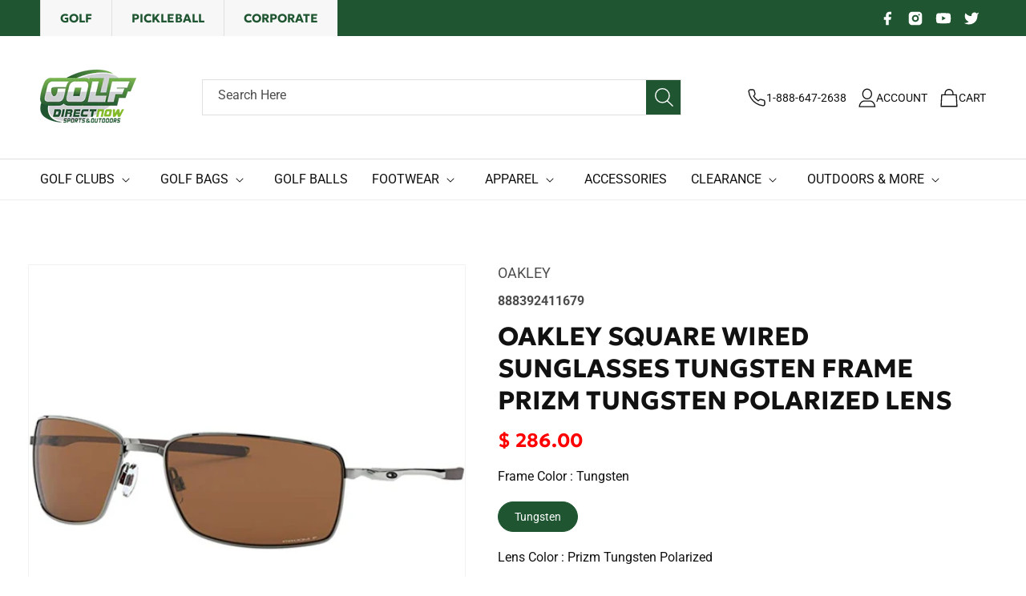

--- FILE ---
content_type: text/html; charset=utf-8
request_url: https://golfdirectnow.com/products/oakley-square-wired-sunglasses-tungsten-frame-prizm-tungsten-polarized-lens
body_size: 51271
content:
<!doctype html>
<html class="no-js" lang="en">
  <head>


    <meta charset="utf-8">
    <meta http-equiv="X-UA-Compatible" content="IE=edge">
    <meta name="viewport" content="width=device-width,initial-scale=1">
    <meta name="theme-color" content="">
    <meta name="google-site-verification" content="Gz2y6qXu53FtMthuB3UQacEaaRUP3Adctqpb6PCIMn8" />
    <link rel="canonical" href="https://golfdirectnow.com/products/oakley-square-wired-sunglasses-tungsten-frame-prizm-tungsten-polarized-lens"><link rel="icon" type="image/png" href="//golfdirectnow.com/cdn/shop/files/favicon-golf.png?crop=center&height=32&v=1694007976&width=32"><link rel="preconnect" href="https://fonts.shopifycdn.com" crossorigin><title>
      Oakley Square Wired Sunglasses Tungsten Frame Prizm Tungsten Polarized
 &ndash; GolfDirectNow.com</title>

    
      <meta name="description" content="We reinvented our classic Square Wire eyewear, creating a fresh look of casual sophistication that still brings the best of comfortably lightweight C-5 alloy. Ultra-lightweight C-5 alloy frame material Hydrophilic Unobtainium earsocks ensure a snug, secure fit 8.75 base lens geometry with HDO Available with Prizm lense">
    

    

<meta property="og:site_name" content="GolfDirectNow.com">
<meta property="og:url" content="https://golfdirectnow.com/products/oakley-square-wired-sunglasses-tungsten-frame-prizm-tungsten-polarized-lens">
<meta property="og:title" content="Oakley Square Wired Sunglasses Tungsten Frame Prizm Tungsten Polarized">
<meta property="og:type" content="product">
<meta property="og:description" content="We reinvented our classic Square Wire eyewear, creating a fresh look of casual sophistication that still brings the best of comfortably lightweight C-5 alloy. Ultra-lightweight C-5 alloy frame material Hydrophilic Unobtainium earsocks ensure a snug, secure fit 8.75 base lens geometry with HDO Available with Prizm lense"><meta property="og:image" content="http://golfdirectnow.com/cdn/shop/files/51zf5rc8atl._ac_ux679.jpg?v=1694028965">
  <meta property="og:image:secure_url" content="https://golfdirectnow.com/cdn/shop/files/51zf5rc8atl._ac_ux679.jpg?v=1694028965">
  <meta property="og:image:width" content="679">
  <meta property="og:image:height" content="679"><meta property="og:price:amount" content="286.00">
  <meta property="og:price:currency" content="USD"><meta name="twitter:site" content="@golfdirectnow1"><meta name="twitter:card" content="summary_large_image">
<meta name="twitter:title" content="Oakley Square Wired Sunglasses Tungsten Frame Prizm Tungsten Polarized">
<meta name="twitter:description" content="We reinvented our classic Square Wire eyewear, creating a fresh look of casual sophistication that still brings the best of comfortably lightweight C-5 alloy. Ultra-lightweight C-5 alloy frame material Hydrophilic Unobtainium earsocks ensure a snug, secure fit 8.75 base lens geometry with HDO Available with Prizm lense">


    <script src="//golfdirectnow.com/cdn/shop/t/130/assets/jquery.js?v=53701203449885855251734888029 "></script>
    <script src="https://cdnjs.cloudflare.com/ajax/libs/slick-carousel/1.8.1/slick.min.js"></script> 

    <script src="//golfdirectnow.com/cdn/shop/t/130/assets/constants.js?v=58251544750838685771734888029" defer="defer"></script>
    <script src="//golfdirectnow.com/cdn/shop/t/130/assets/pubsub.js?v=158357773527763999511734888029" defer="defer"></script>
    <script src="//golfdirectnow.com/cdn/shop/t/130/assets/global.js?v=66724391357782809131735579809" defer="defer"></script>
     <script src="//golfdirectnow.com/cdn/shop/t/130/assets/swiper-bundle.js?v=170811422194712824331734888029" defer="defer"></script>
    <!-- <script src=" https://code.jquery.com/jquery-3.6.0.min.js "></script> -->
    

    <script>window.performance && window.performance.mark && window.performance.mark('shopify.content_for_header.start');</script><meta name="facebook-domain-verification" content="8ghl2str2b3xqk49f16ke619hx4iyh">
<meta name="facebook-domain-verification" content="8ghl2str2b3xqk49f16ke619hx4iyh">
<meta name="google-site-verification" content="Gz2y6qXu53FtMthuB3UQacEaaRUP3Adctqpb6PCIMn8">
<meta id="shopify-digital-wallet" name="shopify-digital-wallet" content="/8101141/digital_wallets/dialog">
<meta name="shopify-checkout-api-token" content="c51b89a129f63300822f459bd61acabf">
<meta id="in-context-paypal-metadata" data-shop-id="8101141" data-venmo-supported="false" data-environment="production" data-locale="en_US" data-paypal-v4="true" data-currency="USD">
<link rel="alternate" type="application/json+oembed" href="https://golfdirectnow.com/products/oakley-square-wired-sunglasses-tungsten-frame-prizm-tungsten-polarized-lens.oembed">
<script async="async" src="/checkouts/internal/preloads.js?locale=en-US"></script>
<link rel="preconnect" href="https://shop.app" crossorigin="anonymous">
<script async="async" src="https://shop.app/checkouts/internal/preloads.js?locale=en-US&shop_id=8101141" crossorigin="anonymous"></script>
<script id="apple-pay-shop-capabilities" type="application/json">{"shopId":8101141,"countryCode":"US","currencyCode":"USD","merchantCapabilities":["supports3DS"],"merchantId":"gid:\/\/shopify\/Shop\/8101141","merchantName":"GolfDirectNow.com","requiredBillingContactFields":["postalAddress","email","phone"],"requiredShippingContactFields":["postalAddress","email","phone"],"shippingType":"shipping","supportedNetworks":["visa","masterCard","amex","discover","elo","jcb"],"total":{"type":"pending","label":"GolfDirectNow.com","amount":"1.00"},"shopifyPaymentsEnabled":true,"supportsSubscriptions":true}</script>
<script id="shopify-features" type="application/json">{"accessToken":"c51b89a129f63300822f459bd61acabf","betas":["rich-media-storefront-analytics"],"domain":"golfdirectnow.com","predictiveSearch":true,"shopId":8101141,"locale":"en"}</script>
<script>var Shopify = Shopify || {};
Shopify.shop = "www-golfdirectnow-com.myshopify.com";
Shopify.locale = "en";
Shopify.currency = {"active":"USD","rate":"1.0"};
Shopify.country = "US";
Shopify.theme = {"name":"ITG - Priceless offer | AK","id":132148691021,"schema_name":"Dawn","schema_version":"10.0.0","theme_store_id":887,"role":"main"};
Shopify.theme.handle = "null";
Shopify.theme.style = {"id":null,"handle":null};
Shopify.cdnHost = "golfdirectnow.com/cdn";
Shopify.routes = Shopify.routes || {};
Shopify.routes.root = "/";</script>
<script type="module">!function(o){(o.Shopify=o.Shopify||{}).modules=!0}(window);</script>
<script>!function(o){function n(){var o=[];function n(){o.push(Array.prototype.slice.apply(arguments))}return n.q=o,n}var t=o.Shopify=o.Shopify||{};t.loadFeatures=n(),t.autoloadFeatures=n()}(window);</script>
<script>
  window.ShopifyPay = window.ShopifyPay || {};
  window.ShopifyPay.apiHost = "shop.app\/pay";
  window.ShopifyPay.redirectState = null;
</script>
<script id="shop-js-analytics" type="application/json">{"pageType":"product"}</script>
<script defer="defer" async type="module" src="//golfdirectnow.com/cdn/shopifycloud/shop-js/modules/v2/client.init-shop-cart-sync_Bc8-qrdt.en.esm.js"></script>
<script defer="defer" async type="module" src="//golfdirectnow.com/cdn/shopifycloud/shop-js/modules/v2/chunk.common_CmNk3qlo.esm.js"></script>
<script type="module">
  await import("//golfdirectnow.com/cdn/shopifycloud/shop-js/modules/v2/client.init-shop-cart-sync_Bc8-qrdt.en.esm.js");
await import("//golfdirectnow.com/cdn/shopifycloud/shop-js/modules/v2/chunk.common_CmNk3qlo.esm.js");

  window.Shopify.SignInWithShop?.initShopCartSync?.({"fedCMEnabled":true,"windoidEnabled":true});

</script>
<script defer="defer" async type="module" src="//golfdirectnow.com/cdn/shopifycloud/shop-js/modules/v2/client.payment-terms_Bl_bs7GP.en.esm.js"></script>
<script defer="defer" async type="module" src="//golfdirectnow.com/cdn/shopifycloud/shop-js/modules/v2/chunk.common_CmNk3qlo.esm.js"></script>
<script defer="defer" async type="module" src="//golfdirectnow.com/cdn/shopifycloud/shop-js/modules/v2/chunk.modal_CvhjeixQ.esm.js"></script>
<script type="module">
  await import("//golfdirectnow.com/cdn/shopifycloud/shop-js/modules/v2/client.payment-terms_Bl_bs7GP.en.esm.js");
await import("//golfdirectnow.com/cdn/shopifycloud/shop-js/modules/v2/chunk.common_CmNk3qlo.esm.js");
await import("//golfdirectnow.com/cdn/shopifycloud/shop-js/modules/v2/chunk.modal_CvhjeixQ.esm.js");

  
</script>
<script>
  window.Shopify = window.Shopify || {};
  if (!window.Shopify.featureAssets) window.Shopify.featureAssets = {};
  window.Shopify.featureAssets['shop-js'] = {"shop-cart-sync":["modules/v2/client.shop-cart-sync_DOpY4EW0.en.esm.js","modules/v2/chunk.common_CmNk3qlo.esm.js"],"shop-button":["modules/v2/client.shop-button_CI-s0xGZ.en.esm.js","modules/v2/chunk.common_CmNk3qlo.esm.js"],"init-fed-cm":["modules/v2/client.init-fed-cm_D2vsy40D.en.esm.js","modules/v2/chunk.common_CmNk3qlo.esm.js"],"init-windoid":["modules/v2/client.init-windoid_CXNAd0Cm.en.esm.js","modules/v2/chunk.common_CmNk3qlo.esm.js"],"shop-toast-manager":["modules/v2/client.shop-toast-manager_Cx0C6may.en.esm.js","modules/v2/chunk.common_CmNk3qlo.esm.js"],"shop-cash-offers":["modules/v2/client.shop-cash-offers_CL9Nay2h.en.esm.js","modules/v2/chunk.common_CmNk3qlo.esm.js","modules/v2/chunk.modal_CvhjeixQ.esm.js"],"avatar":["modules/v2/client.avatar_BTnouDA3.en.esm.js"],"init-shop-email-lookup-coordinator":["modules/v2/client.init-shop-email-lookup-coordinator_B9mmbKi4.en.esm.js","modules/v2/chunk.common_CmNk3qlo.esm.js"],"init-shop-cart-sync":["modules/v2/client.init-shop-cart-sync_Bc8-qrdt.en.esm.js","modules/v2/chunk.common_CmNk3qlo.esm.js"],"pay-button":["modules/v2/client.pay-button_Bhm3077V.en.esm.js","modules/v2/chunk.common_CmNk3qlo.esm.js"],"init-customer-accounts-sign-up":["modules/v2/client.init-customer-accounts-sign-up_C7zhr03q.en.esm.js","modules/v2/client.shop-login-button_BbMx65lK.en.esm.js","modules/v2/chunk.common_CmNk3qlo.esm.js","modules/v2/chunk.modal_CvhjeixQ.esm.js"],"init-shop-for-new-customer-accounts":["modules/v2/client.init-shop-for-new-customer-accounts_rLbLSDTe.en.esm.js","modules/v2/client.shop-login-button_BbMx65lK.en.esm.js","modules/v2/chunk.common_CmNk3qlo.esm.js","modules/v2/chunk.modal_CvhjeixQ.esm.js"],"checkout-modal":["modules/v2/client.checkout-modal_Fp9GouFF.en.esm.js","modules/v2/chunk.common_CmNk3qlo.esm.js","modules/v2/chunk.modal_CvhjeixQ.esm.js"],"init-customer-accounts":["modules/v2/client.init-customer-accounts_DkVf8Jdu.en.esm.js","modules/v2/client.shop-login-button_BbMx65lK.en.esm.js","modules/v2/chunk.common_CmNk3qlo.esm.js","modules/v2/chunk.modal_CvhjeixQ.esm.js"],"shop-login-button":["modules/v2/client.shop-login-button_BbMx65lK.en.esm.js","modules/v2/chunk.common_CmNk3qlo.esm.js","modules/v2/chunk.modal_CvhjeixQ.esm.js"],"shop-login":["modules/v2/client.shop-login_B9KWmZaW.en.esm.js","modules/v2/chunk.common_CmNk3qlo.esm.js","modules/v2/chunk.modal_CvhjeixQ.esm.js"],"shop-follow-button":["modules/v2/client.shop-follow-button_B-omSWeu.en.esm.js","modules/v2/chunk.common_CmNk3qlo.esm.js","modules/v2/chunk.modal_CvhjeixQ.esm.js"],"lead-capture":["modules/v2/client.lead-capture_DZQFWrYz.en.esm.js","modules/v2/chunk.common_CmNk3qlo.esm.js","modules/v2/chunk.modal_CvhjeixQ.esm.js"],"payment-terms":["modules/v2/client.payment-terms_Bl_bs7GP.en.esm.js","modules/v2/chunk.common_CmNk3qlo.esm.js","modules/v2/chunk.modal_CvhjeixQ.esm.js"]};
</script>
<script>(function() {
  var isLoaded = false;
  function asyncLoad() {
    if (isLoaded) return;
    isLoaded = true;
    var urls = ["https:\/\/services.nofraud.com\/js\/device.js?shop=www-golfdirectnow-com.myshopify.com","\/\/cdn.shopify.com\/proxy\/8e1fc417306909d6f4eb5755aa8be0a6cc11f93b68a704182021ca4b37a2cc3c\/api.goaffpro.com\/loader.js?shop=www-golfdirectnow-com.myshopify.com\u0026sp-cache-control=cHVibGljLCBtYXgtYWdlPTkwMA","https:\/\/affiliatepluginintegration.cj.com\/getPluginJS?shop=www-golfdirectnow-com.myshopify.com","https:\/\/s3.eu-west-1.amazonaws.com\/production-klarna-il-shopify-osm\/4fbef0a94e977a7a7afae4ca0588448a4f0c342b\/www-golfdirectnow-com.myshopify.com-1736198554408.js?shop=www-golfdirectnow-com.myshopify.com","https:\/\/shopify-extension.getredo.com\/main.js?widget_id=jotwooy1ua1t2lw\u0026shop=www-golfdirectnow-com.myshopify.com"];
    for (var i = 0; i < urls.length; i++) {
      var s = document.createElement('script');
      s.type = 'text/javascript';
      s.async = true;
      s.src = urls[i];
      var x = document.getElementsByTagName('script')[0];
      x.parentNode.insertBefore(s, x);
    }
  };
  if(window.attachEvent) {
    window.attachEvent('onload', asyncLoad);
  } else {
    window.addEventListener('load', asyncLoad, false);
  }
})();</script>
<script id="__st">var __st={"a":8101141,"offset":-18000,"reqid":"795d3bf1-0f5e-4082-a045-26cd8adb0485-1761992092","pageurl":"golfdirectnow.com\/products\/oakley-square-wired-sunglasses-tungsten-frame-prizm-tungsten-polarized-lens","u":"96054f292fb5","p":"product","rtyp":"product","rid":6898514690125};</script>
<script>window.ShopifyPaypalV4VisibilityTracking = true;</script>
<script id="captcha-bootstrap">!function(){'use strict';const t='contact',e='account',n='new_comment',o=[[t,t],['blogs',n],['comments',n],[t,'customer']],c=[[e,'customer_login'],[e,'guest_login'],[e,'recover_customer_password'],[e,'create_customer']],r=t=>t.map((([t,e])=>`form[action*='/${t}']:not([data-nocaptcha='true']) input[name='form_type'][value='${e}']`)).join(','),a=t=>()=>t?[...document.querySelectorAll(t)].map((t=>t.form)):[];function s(){const t=[...o],e=r(t);return a(e)}const i='password',u='form_key',d=['recaptcha-v3-token','g-recaptcha-response','h-captcha-response',i],f=()=>{try{return window.sessionStorage}catch{return}},m='__shopify_v',_=t=>t.elements[u];function p(t,e,n=!1){try{const o=window.sessionStorage,c=JSON.parse(o.getItem(e)),{data:r}=function(t){const{data:e,action:n}=t;return t[m]||n?{data:e,action:n}:{data:t,action:n}}(c);for(const[e,n]of Object.entries(r))t.elements[e]&&(t.elements[e].value=n);n&&o.removeItem(e)}catch(o){console.error('form repopulation failed',{error:o})}}const l='form_type',E='cptcha';function T(t){t.dataset[E]=!0}const w=window,h=w.document,L='Shopify',v='ce_forms',y='captcha';let A=!1;((t,e)=>{const n=(g='f06e6c50-85a8-45c8-87d0-21a2b65856fe',I='https://cdn.shopify.com/shopifycloud/storefront-forms-hcaptcha/ce_storefront_forms_captcha_hcaptcha.v1.5.2.iife.js',D={infoText:'Protected by hCaptcha',privacyText:'Privacy',termsText:'Terms'},(t,e,n)=>{const o=w[L][v],c=o.bindForm;if(c)return c(t,g,e,D).then(n);var r;o.q.push([[t,g,e,D],n]),r=I,A||(h.body.append(Object.assign(h.createElement('script'),{id:'captcha-provider',async:!0,src:r})),A=!0)});var g,I,D;w[L]=w[L]||{},w[L][v]=w[L][v]||{},w[L][v].q=[],w[L][y]=w[L][y]||{},w[L][y].protect=function(t,e){n(t,void 0,e),T(t)},Object.freeze(w[L][y]),function(t,e,n,w,h,L){const[v,y,A,g]=function(t,e,n){const i=e?o:[],u=t?c:[],d=[...i,...u],f=r(d),m=r(i),_=r(d.filter((([t,e])=>n.includes(e))));return[a(f),a(m),a(_),s()]}(w,h,L),I=t=>{const e=t.target;return e instanceof HTMLFormElement?e:e&&e.form},D=t=>v().includes(t);t.addEventListener('submit',(t=>{const e=I(t);if(!e)return;const n=D(e)&&!e.dataset.hcaptchaBound&&!e.dataset.recaptchaBound,o=_(e),c=g().includes(e)&&(!o||!o.value);(n||c)&&t.preventDefault(),c&&!n&&(function(t){try{if(!f())return;!function(t){const e=f();if(!e)return;const n=_(t);if(!n)return;const o=n.value;o&&e.removeItem(o)}(t);const e=Array.from(Array(32),(()=>Math.random().toString(36)[2])).join('');!function(t,e){_(t)||t.append(Object.assign(document.createElement('input'),{type:'hidden',name:u})),t.elements[u].value=e}(t,e),function(t,e){const n=f();if(!n)return;const o=[...t.querySelectorAll(`input[type='${i}']`)].map((({name:t})=>t)),c=[...d,...o],r={};for(const[a,s]of new FormData(t).entries())c.includes(a)||(r[a]=s);n.setItem(e,JSON.stringify({[m]:1,action:t.action,data:r}))}(t,e)}catch(e){console.error('failed to persist form',e)}}(e),e.submit())}));const S=(t,e)=>{t&&!t.dataset[E]&&(n(t,e.some((e=>e===t))),T(t))};for(const o of['focusin','change'])t.addEventListener(o,(t=>{const e=I(t);D(e)&&S(e,y())}));const B=e.get('form_key'),M=e.get(l),P=B&&M;t.addEventListener('DOMContentLoaded',(()=>{const t=y();if(P)for(const e of t)e.elements[l].value===M&&p(e,B);[...new Set([...A(),...v().filter((t=>'true'===t.dataset.shopifyCaptcha))])].forEach((e=>S(e,t)))}))}(h,new URLSearchParams(w.location.search),n,t,e,['guest_login'])})(!0,!0)}();</script>
<script integrity="sha256-52AcMU7V7pcBOXWImdc/TAGTFKeNjmkeM1Pvks/DTgc=" data-source-attribution="shopify.loadfeatures" defer="defer" src="//golfdirectnow.com/cdn/shopifycloud/storefront/assets/storefront/load_feature-81c60534.js" crossorigin="anonymous"></script>
<script crossorigin="anonymous" defer="defer" src="//golfdirectnow.com/cdn/shopifycloud/storefront/assets/shopify_pay/storefront-65b4c6d7.js?v=20250812"></script>
<script data-source-attribution="shopify.dynamic_checkout.dynamic.init">var Shopify=Shopify||{};Shopify.PaymentButton=Shopify.PaymentButton||{isStorefrontPortableWallets:!0,init:function(){window.Shopify.PaymentButton.init=function(){};var t=document.createElement("script");t.src="https://golfdirectnow.com/cdn/shopifycloud/portable-wallets/latest/portable-wallets.en.js",t.type="module",document.head.appendChild(t)}};
</script>
<script data-source-attribution="shopify.dynamic_checkout.buyer_consent">
  function portableWalletsHideBuyerConsent(e){var t=document.getElementById("shopify-buyer-consent"),n=document.getElementById("shopify-subscription-policy-button");t&&n&&(t.classList.add("hidden"),t.setAttribute("aria-hidden","true"),n.removeEventListener("click",e))}function portableWalletsShowBuyerConsent(e){var t=document.getElementById("shopify-buyer-consent"),n=document.getElementById("shopify-subscription-policy-button");t&&n&&(t.classList.remove("hidden"),t.removeAttribute("aria-hidden"),n.addEventListener("click",e))}window.Shopify?.PaymentButton&&(window.Shopify.PaymentButton.hideBuyerConsent=portableWalletsHideBuyerConsent,window.Shopify.PaymentButton.showBuyerConsent=portableWalletsShowBuyerConsent);
</script>
<script data-source-attribution="shopify.dynamic_checkout.cart.bootstrap">document.addEventListener("DOMContentLoaded",(function(){function t(){return document.querySelector("shopify-accelerated-checkout-cart, shopify-accelerated-checkout")}if(t())Shopify.PaymentButton.init();else{new MutationObserver((function(e,n){t()&&(Shopify.PaymentButton.init(),n.disconnect())})).observe(document.body,{childList:!0,subtree:!0})}}));
</script>
<link id="shopify-accelerated-checkout-styles" rel="stylesheet" media="screen" href="https://golfdirectnow.com/cdn/shopifycloud/portable-wallets/latest/accelerated-checkout-backwards-compat.css" crossorigin="anonymous">
<style id="shopify-accelerated-checkout-cart">
        #shopify-buyer-consent {
  margin-top: 1em;
  display: inline-block;
  width: 100%;
}

#shopify-buyer-consent.hidden {
  display: none;
}

#shopify-subscription-policy-button {
  background: none;
  border: none;
  padding: 0;
  text-decoration: underline;
  font-size: inherit;
  cursor: pointer;
}

#shopify-subscription-policy-button::before {
  box-shadow: none;
}

      </style>
<script id="sections-script" data-sections="header" defer="defer" src="//golfdirectnow.com/cdn/shop/t/130/compiled_assets/scripts.js?132980"></script>
<script>window.performance && window.performance.mark && window.performance.mark('shopify.content_for_header.end');</script>


    <style data-shopify>
      @font-face {
  font-family: Roboto;
  font-weight: 400;
  font-style: normal;
  font-display: swap;
  src: url("//golfdirectnow.com/cdn/fonts/roboto/roboto_n4.2019d890f07b1852f56ce63ba45b2db45d852cba.woff2") format("woff2"),
       url("//golfdirectnow.com/cdn/fonts/roboto/roboto_n4.238690e0007583582327135619c5f7971652fa9d.woff") format("woff");
}

      @font-face {
  font-family: Roboto;
  font-weight: 700;
  font-style: normal;
  font-display: swap;
  src: url("//golfdirectnow.com/cdn/fonts/roboto/roboto_n7.f38007a10afbbde8976c4056bfe890710d51dec2.woff2") format("woff2"),
       url("//golfdirectnow.com/cdn/fonts/roboto/roboto_n7.94bfdd3e80c7be00e128703d245c207769d763f9.woff") format("woff");
}

      @font-face {
  font-family: Roboto;
  font-weight: 400;
  font-style: italic;
  font-display: swap;
  src: url("//golfdirectnow.com/cdn/fonts/roboto/roboto_i4.57ce898ccda22ee84f49e6b57ae302250655e2d4.woff2") format("woff2"),
       url("//golfdirectnow.com/cdn/fonts/roboto/roboto_i4.b21f3bd061cbcb83b824ae8c7671a82587b264bf.woff") format("woff");
}

      @font-face {
  font-family: Roboto;
  font-weight: 700;
  font-style: italic;
  font-display: swap;
  src: url("//golfdirectnow.com/cdn/fonts/roboto/roboto_i7.7ccaf9410746f2c53340607c42c43f90a9005937.woff2") format("woff2"),
       url("//golfdirectnow.com/cdn/fonts/roboto/roboto_i7.49ec21cdd7148292bffea74c62c0df6e93551516.woff") format("woff");
}

      @font-face {
  font-family: Assistant;
  font-weight: 400;
  font-style: normal;
  font-display: swap;
  src: url("//golfdirectnow.com/cdn/fonts/assistant/assistant_n4.9120912a469cad1cc292572851508ca49d12e768.woff2") format("woff2"),
       url("//golfdirectnow.com/cdn/fonts/assistant/assistant_n4.6e9875ce64e0fefcd3f4446b7ec9036b3ddd2985.woff") format("woff");
}


      
        :root,
        .color-background-1 {
          --color-background: 255,255,255;
        
          --gradient-background: #ffffff;
        
        --color-foreground: 17,17,17;
        --color-shadow: 18,18,18;
        --color-button: 247,247,247;
        --color-button-text: 255,255,255;
        --color-secondary-button: 255,255,255;
        --color-secondary-button-text: 17,17,17;
        --color-link: 17,17,17;
        --color-badge-foreground: 17,17,17;
        --color-badge-background: 255,255,255;
        --color-badge-border: 17,17,17;
        --payment-terms-background-color: rgb(255 255 255);
      }
      
        
        .color-background-2 {
          --color-background: 243,243,243;
        
          --gradient-background: #f3f3f3;
        
        --color-foreground: 18,18,18;
        --color-shadow: 18,18,18;
        --color-button: 18,18,18;
        --color-button-text: 243,243,243;
        --color-secondary-button: 243,243,243;
        --color-secondary-button-text: 18,18,18;
        --color-link: 18,18,18;
        --color-badge-foreground: 18,18,18;
        --color-badge-background: 243,243,243;
        --color-badge-border: 18,18,18;
        --payment-terms-background-color: rgb(243 243 243);
      }
      
        
        .color-inverse {
          --color-background: 31,86,49;
        
          --gradient-background: #1f5631;
        
        --color-foreground: 255,255,255;
        --color-shadow: 18,18,18;
        --color-button: 247,247,247;
        --color-button-text: 31,86,49;
        --color-secondary-button: 31,86,49;
        --color-secondary-button-text: 255,255,255;
        --color-link: 255,255,255;
        --color-badge-foreground: 255,255,255;
        --color-badge-background: 31,86,49;
        --color-badge-border: 255,255,255;
        --payment-terms-background-color: rgb(31 86 49);
      }
      
        
        .color-accent-1 {
          --color-background: 255,255,255;
        
          --gradient-background: #ffffff;
        
        --color-foreground: 17,17,17;
        --color-shadow: 18,18,18;
        --color-button: 31,86,49;
        --color-button-text: 255,255,255;
        --color-secondary-button: 255,255,255;
        --color-secondary-button-text: 17,17,17;
        --color-link: 17,17,17;
        --color-badge-foreground: 17,17,17;
        --color-badge-background: 255,255,255;
        --color-badge-border: 17,17,17;
        --payment-terms-background-color: rgb(255 255 255);
      }
      
        
        .color-accent-2 {
          --color-background: 15,36,64;
        
          --gradient-background: #0f2440;
        
        --color-foreground: 255,255,255;
        --color-shadow: 18,18,18;
        --color-button: 255,255,255;
        --color-button-text: 51,79,180;
        --color-secondary-button: 15,36,64;
        --color-secondary-button-text: 255,255,255;
        --color-link: 255,255,255;
        --color-badge-foreground: 255,255,255;
        --color-badge-background: 15,36,64;
        --color-badge-border: 255,255,255;
        --payment-terms-background-color: rgb(15 36 64);
      }
      
        
        .color-scheme-ebffe343-03b2-4e0e-ad50-7367f4b7b720 {
          --color-background: 17,17,17;
        
          --gradient-background: #111111;
        
        --color-foreground: 255,255,255;
        --color-shadow: 18,18,18;
        --color-button: 255,255,255;
        --color-button-text: 17,17,17;
        --color-secondary-button: 17,17,17;
        --color-secondary-button-text: 255,255,255;
        --color-link: 255,255,255;
        --color-badge-foreground: 255,255,255;
        --color-badge-background: 17,17,17;
        --color-badge-border: 255,255,255;
        --payment-terms-background-color: rgb(17 17 17);
      }
      
        
        .color-scheme-591c82df-72bf-4db6-9d93-1fab1f1137da {
          --color-background: 255,255,255;
        
          --gradient-background: #ffffff;
        
        --color-foreground: 255,255,255;
        --color-shadow: 18,18,18;
        --color-button: 247,247,247;
        --color-button-text: 17,17,17;
        --color-secondary-button: 255,255,255;
        --color-secondary-button-text: 17,17,17;
        --color-link: 17,17,17;
        --color-badge-foreground: 255,255,255;
        --color-badge-background: 255,255,255;
        --color-badge-border: 255,255,255;
        --payment-terms-background-color: rgb(255 255 255);
      }
      
        
        .color-scheme-aa7f33cb-6ef4-43e6-8aa3-8c7f2c071e15 {
          --color-background: 187,37,40;
        
          --gradient-background: #bb2528;
        
        --color-foreground: 255,255,255;
        --color-shadow: 255,255,255;
        --color-button: 255,255,255;
        --color-button-text: 255,255,255;
        --color-secondary-button: 187,37,40;
        --color-secondary-button-text: 255,255,255;
        --color-link: 255,255,255;
        --color-badge-foreground: 255,255,255;
        --color-badge-background: 187,37,40;
        --color-badge-border: 255,255,255;
        --payment-terms-background-color: rgb(187 37 40);
      }
      
        
        .color-scheme-b1e34834-bab7-40f7-95fc-447dfa1f454e {
          --color-background: 247,158,27;
        
          --gradient-background: #f79e1b;
        
        --color-foreground: 17,17,17;
        --color-shadow: 18,18,18;
        --color-button: 247,247,247;
        --color-button-text: 255,255,255;
        --color-secondary-button: 247,158,27;
        --color-secondary-button-text: 17,17,17;
        --color-link: 17,17,17;
        --color-badge-foreground: 17,17,17;
        --color-badge-background: 247,158,27;
        --color-badge-border: 17,17,17;
        --payment-terms-background-color: rgb(247 158 27);
      }
      

      body, .color-background-1, .color-background-2, .color-inverse, .color-accent-1, .color-accent-2, .color-scheme-ebffe343-03b2-4e0e-ad50-7367f4b7b720, .color-scheme-591c82df-72bf-4db6-9d93-1fab1f1137da, .color-scheme-aa7f33cb-6ef4-43e6-8aa3-8c7f2c071e15, .color-scheme-b1e34834-bab7-40f7-95fc-447dfa1f454e {
        color: rgba(var(--color-foreground), 0.75);
        background-color: rgb(var(--color-background));
      }

      :root {
        --font-body-family: Roboto, sans-serif;
        --font-body-style: normal;
        --font-body-weight: 400;
        --font-body-weight-bold: 700;

        --font-heading-family: Assistant, sans-serif;
        --font-heading-style: normal;
        --font-heading-weight: 400;

        --font-body-scale: 1.0;
        --font-heading-scale: 1.0;

        --media-padding: px;
        --media-border-opacity: 0.05;
        --media-border-width: 1px;
        --media-radius: 0px;
        --media-shadow-opacity: 0.0;
        --media-shadow-horizontal-offset: 0px;
        --media-shadow-vertical-offset: 4px;
        --media-shadow-blur-radius: 5px;
        --media-shadow-visible: 0;

        --page-width: 134rem;
        --page-width-margin: 0rem;

        --product-card-image-padding: 0.0rem;
        --product-card-corner-radius: 0.0rem;
        --product-card-text-alignment: left;
        --product-card-border-width: 0.1rem;
        --product-card-border-opacity: 0.0;
        --product-card-shadow-opacity: 0.0;
        --product-card-shadow-visible: 0;
        --product-card-shadow-horizontal-offset: -4.0rem;
        --product-card-shadow-vertical-offset: -4.0rem;
        --product-card-shadow-blur-radius: 0.0rem;

        --collection-card-image-padding: 0.0rem;
        --collection-card-corner-radius: 0.0rem;
        --collection-card-text-alignment: center;
        --collection-card-border-width: 0.1rem;
        --collection-card-border-opacity: 0.0;
        --collection-card-shadow-opacity: 0.0;
        --collection-card-shadow-visible: 0;
        --collection-card-shadow-horizontal-offset: 0.0rem;
        --collection-card-shadow-vertical-offset: 0.4rem;
        --collection-card-shadow-blur-radius: 0.5rem;

        --blog-card-image-padding: 0.0rem;
        --blog-card-corner-radius: 0.0rem;
        --blog-card-text-alignment: left;
        --blog-card-border-width: 0.0rem;
        --blog-card-border-opacity: 0.1;
        --blog-card-shadow-opacity: 0.0;
        --blog-card-shadow-visible: 0;
        --blog-card-shadow-horizontal-offset: 0.0rem;
        --blog-card-shadow-vertical-offset: 0.4rem;
        --blog-card-shadow-blur-radius: 0.5rem;

        --badge-corner-radius: 4.0rem;

        --popup-border-width: 1px;
        --popup-border-opacity: 0.1;
        --popup-corner-radius: 0px;
        --popup-shadow-opacity: 0.0;
        --popup-shadow-horizontal-offset: 0px;
        --popup-shadow-vertical-offset: 4px;
        --popup-shadow-blur-radius: 5px;

        --drawer-border-width: 1px;
        --drawer-border-opacity: 0.1;
        --drawer-shadow-opacity: 0.0;
        --drawer-shadow-horizontal-offset: 0px;
        --drawer-shadow-vertical-offset: 4px;
        --drawer-shadow-blur-radius: 5px;

        --spacing-sections-desktop: 0px;
        --spacing-sections-mobile: 0px;

        --grid-desktop-vertical-spacing: 30px;
        --grid-desktop-horizontal-spacing: 30px;
        --grid-mobile-vertical-spacing: 15px;
        --grid-mobile-horizontal-spacing: 15px;

        --text-boxes-border-opacity: 0.1;
        --text-boxes-border-width: 0px;
        --text-boxes-radius: 0px;
        --text-boxes-shadow-opacity: 0.0;
        --text-boxes-shadow-visible: 0;
        --text-boxes-shadow-horizontal-offset: 0px;
        --text-boxes-shadow-vertical-offset: 4px;
        --text-boxes-shadow-blur-radius: 5px;

        --buttons-radius: 0px;
        --buttons-radius-outset: 0px;
        --buttons-border-width: 1px;
        --buttons-border-opacity: 1.0;
        --buttons-shadow-opacity: 0.0;
        --buttons-shadow-visible: 0;
        --buttons-shadow-horizontal-offset: 0px;
        --buttons-shadow-vertical-offset: 4px;
        --buttons-shadow-blur-radius: 5px;
        --buttons-border-offset: 0px;

        --inputs-radius: 0px;
        --inputs-border-width: 1px;
        --inputs-border-opacity: 0.55;
        --inputs-shadow-opacity: 0.0;
        --inputs-shadow-horizontal-offset: 0px;
        --inputs-margin-offset: 0px;
        --inputs-shadow-vertical-offset: 4px;
        --inputs-shadow-blur-radius: 5px;
        --inputs-radius-outset: 0px;

        --variant-pills-radius: 40px;
        --variant-pills-border-width: 1px;
        --variant-pills-border-opacity: 0.55;
        --variant-pills-shadow-opacity: 0.0;
        --variant-pills-shadow-horizontal-offset: 0px;
        --variant-pills-shadow-vertical-offset: 4px;
        --variant-pills-shadow-blur-radius: 5px;
      }

      *,
      *::before,
      *::after {
        box-sizing: inherit;
      }

      html {
        box-sizing: border-box;
        font-size: calc(var(--font-body-scale) * 62.5%);
        height: 100%;
      }

      body {
        display: grid;
        grid-template-rows: auto auto 1fr auto;
        grid-template-columns: 100%;
        min-height: 100%;
        margin: 0;
        font-size: 1.5rem;
        letter-spacing: 0.06rem;
        line-height: calc(1 + 0.8 / var(--font-body-scale));
        font-family: var(--font-body-family);
        font-style: var(--font-body-style);
        font-weight: var(--font-body-weight);
      }

      @media screen and (min-width: 750px) {
        body {
          font-size: 1.6rem;
        }
      }
    </style>

    <link href="//golfdirectnow.com/cdn/shop/t/130/assets/base.css?v=31937242356713282581734902255" rel="stylesheet" type="text/css" media="all" />
    
    <link href="//golfdirectnow.com/cdn/shop/t/130/assets/swiper-min.css?v=177292093296781101481734888029" rel="stylesheet" type="text/css" media="all" />

      <link href="//golfdirectnow.com/cdn/shop/t/130/assets/theme.css?v=64989787569326362601749064926" rel="stylesheet" type="text/css" media="all" />
      <link href="//golfdirectnow.com/cdn/shop/t/130/assets/responsive.css?v=174196078546939234311734888029" rel="stylesheet" type="text/css" media="all" />

    <link rel="stylesheet" href="https://cdnjs.cloudflare.com/ajax/libs/slick-carousel/1.8.1/slick.css">
    <link rel="stylesheet" href="https://cdnjs.cloudflare.com/ajax/libs/slick-carousel/1.8.1/slick-theme.min.css">
    <link rel="stylesheet" href="https://cdn.jsdelivr.net/npm/@fancyapps/fancybox@3.5.7/dist/jquery.fancybox.min.css"><link rel="preload" as="font" href="//golfdirectnow.com/cdn/fonts/roboto/roboto_n4.2019d890f07b1852f56ce63ba45b2db45d852cba.woff2" type="font/woff2" crossorigin><link rel="preload" as="font" href="//golfdirectnow.com/cdn/fonts/assistant/assistant_n4.9120912a469cad1cc292572851508ca49d12e768.woff2" type="font/woff2" crossorigin><link
        rel="stylesheet"
        href="//golfdirectnow.com/cdn/shop/t/130/assets/component-predictive-search.css?v=118923337488134913561734888029"
        media="print"
        onload="this.media='all'"
      ><script>
      document.documentElement.className = document.documentElement.className.replace('no-js', 'js');
      if (Shopify.designMode) {
        document.documentElement.classList.add('shopify-design-mode');
      }
    </script>

  <!-- Google tag (gtag.js) -->
  <script async src="https://www.googletagmanager.com/gtag/js?id=G-WXDDBCF7J2"></script>
  <script>
  window.dataLayer = window.dataLayer || [];
  function gtag(){dataLayer.push(arguments);}
  gtag('js', new Date());
  
  gtag('config', 'G-WXDDBCF7J2');
  </script>

<!-- Google tag (gtag.js) -->
<script async src="https://www.googletagmanager.com/gtag/js?id=AW-845076769"></script>
<script>
  window.dataLayer = window.dataLayer || [];
  function gtag(){dataLayer.push(arguments);}
  gtag('js', new Date());

  gtag('config', 'AW-845076769');
</script>   
    
  <!-- BEGIN app block: shopify://apps/pagefly-page-builder/blocks/app-embed/83e179f7-59a0-4589-8c66-c0dddf959200 -->

<!-- BEGIN app snippet: pagefly-cro-ab-testing-main -->







<script>
  ;(function () {
    const url = new URL(window.location)
    const viewParam = url.searchParams.get('view')
    if (viewParam && viewParam.includes('variant-pf-')) {
      url.searchParams.set('pf_v', viewParam)
      url.searchParams.delete('view')
      window.history.replaceState({}, '', url)
    }
  })()
</script>



<script type='module'>
  
  window.PAGEFLY_CRO = window.PAGEFLY_CRO || {}

  window.PAGEFLY_CRO['data_debug'] = {
    original_template_suffix: "all_products",
    allow_ab_test: false,
    ab_test_start_time: 0,
    ab_test_end_time: 0,
    today_date_time: 1761992092000,
  }
  window.PAGEFLY_CRO['GA4'] = { enabled: false}
</script>

<!-- END app snippet -->








  <script src='https://cdn.shopify.com/extensions/019a1f6a-7dea-7adc-a637-5229477c914e/pagefly-192/assets/pagefly-helper.js' defer='defer'></script>

  <script src='https://cdn.shopify.com/extensions/019a1f6a-7dea-7adc-a637-5229477c914e/pagefly-192/assets/pagefly-general-helper.js' defer='defer'></script>

  <script src='https://cdn.shopify.com/extensions/019a1f6a-7dea-7adc-a637-5229477c914e/pagefly-192/assets/pagefly-snap-slider.js' defer='defer'></script>

  <script src='https://cdn.shopify.com/extensions/019a1f6a-7dea-7adc-a637-5229477c914e/pagefly-192/assets/pagefly-slideshow-v3.js' defer='defer'></script>

  <script src='https://cdn.shopify.com/extensions/019a1f6a-7dea-7adc-a637-5229477c914e/pagefly-192/assets/pagefly-slideshow-v4.js' defer='defer'></script>

  <script src='https://cdn.shopify.com/extensions/019a1f6a-7dea-7adc-a637-5229477c914e/pagefly-192/assets/pagefly-glider.js' defer='defer'></script>

  <script src='https://cdn.shopify.com/extensions/019a1f6a-7dea-7adc-a637-5229477c914e/pagefly-192/assets/pagefly-slideshow-v1-v2.js' defer='defer'></script>

  <script src='https://cdn.shopify.com/extensions/019a1f6a-7dea-7adc-a637-5229477c914e/pagefly-192/assets/pagefly-product-media.js' defer='defer'></script>

  <script src='https://cdn.shopify.com/extensions/019a1f6a-7dea-7adc-a637-5229477c914e/pagefly-192/assets/pagefly-product.js' defer='defer'></script>


<script id='pagefly-helper-data' type='application/json'>
  {
    "page_optimization": {
      "assets_prefetching": false
    },
    "elements_asset_mapper": {
      "Accordion": "https://cdn.shopify.com/extensions/019a1f6a-7dea-7adc-a637-5229477c914e/pagefly-192/assets/pagefly-accordion.js",
      "Accordion3": "https://cdn.shopify.com/extensions/019a1f6a-7dea-7adc-a637-5229477c914e/pagefly-192/assets/pagefly-accordion3.js",
      "CountDown": "https://cdn.shopify.com/extensions/019a1f6a-7dea-7adc-a637-5229477c914e/pagefly-192/assets/pagefly-countdown.js",
      "GMap1": "https://cdn.shopify.com/extensions/019a1f6a-7dea-7adc-a637-5229477c914e/pagefly-192/assets/pagefly-gmap.js",
      "GMap2": "https://cdn.shopify.com/extensions/019a1f6a-7dea-7adc-a637-5229477c914e/pagefly-192/assets/pagefly-gmap.js",
      "GMapBasicV2": "https://cdn.shopify.com/extensions/019a1f6a-7dea-7adc-a637-5229477c914e/pagefly-192/assets/pagefly-gmap.js",
      "GMapAdvancedV2": "https://cdn.shopify.com/extensions/019a1f6a-7dea-7adc-a637-5229477c914e/pagefly-192/assets/pagefly-gmap.js",
      "HTML.Video": "https://cdn.shopify.com/extensions/019a1f6a-7dea-7adc-a637-5229477c914e/pagefly-192/assets/pagefly-htmlvideo.js",
      "HTML.Video2": "https://cdn.shopify.com/extensions/019a1f6a-7dea-7adc-a637-5229477c914e/pagefly-192/assets/pagefly-htmlvideo2.js",
      "HTML.Video3": "https://cdn.shopify.com/extensions/019a1f6a-7dea-7adc-a637-5229477c914e/pagefly-192/assets/pagefly-htmlvideo2.js",
      "BackgroundVideo": "https://cdn.shopify.com/extensions/019a1f6a-7dea-7adc-a637-5229477c914e/pagefly-192/assets/pagefly-htmlvideo2.js",
      "Instagram": "https://cdn.shopify.com/extensions/019a1f6a-7dea-7adc-a637-5229477c914e/pagefly-192/assets/pagefly-instagram.js",
      "Instagram2": "https://cdn.shopify.com/extensions/019a1f6a-7dea-7adc-a637-5229477c914e/pagefly-192/assets/pagefly-instagram.js",
      "Insta3": "https://cdn.shopify.com/extensions/019a1f6a-7dea-7adc-a637-5229477c914e/pagefly-192/assets/pagefly-instagram3.js",
      "Tabs": "https://cdn.shopify.com/extensions/019a1f6a-7dea-7adc-a637-5229477c914e/pagefly-192/assets/pagefly-tab.js",
      "Tabs3": "https://cdn.shopify.com/extensions/019a1f6a-7dea-7adc-a637-5229477c914e/pagefly-192/assets/pagefly-tab3.js",
      "ProductBox": "https://cdn.shopify.com/extensions/019a1f6a-7dea-7adc-a637-5229477c914e/pagefly-192/assets/pagefly-cart.js",
      "FBPageBox2": "https://cdn.shopify.com/extensions/019a1f6a-7dea-7adc-a637-5229477c914e/pagefly-192/assets/pagefly-facebook.js",
      "FBLikeButton2": "https://cdn.shopify.com/extensions/019a1f6a-7dea-7adc-a637-5229477c914e/pagefly-192/assets/pagefly-facebook.js",
      "TwitterFeed2": "https://cdn.shopify.com/extensions/019a1f6a-7dea-7adc-a637-5229477c914e/pagefly-192/assets/pagefly-twitter.js",
      "Paragraph4": "https://cdn.shopify.com/extensions/019a1f6a-7dea-7adc-a637-5229477c914e/pagefly-192/assets/pagefly-paragraph4.js",

      "AliReviews": "https://cdn.shopify.com/extensions/019a1f6a-7dea-7adc-a637-5229477c914e/pagefly-192/assets/pagefly-3rd-elements.js",
      "BackInStock": "https://cdn.shopify.com/extensions/019a1f6a-7dea-7adc-a637-5229477c914e/pagefly-192/assets/pagefly-3rd-elements.js",
      "GloboBackInStock": "https://cdn.shopify.com/extensions/019a1f6a-7dea-7adc-a637-5229477c914e/pagefly-192/assets/pagefly-3rd-elements.js",
      "GrowaveWishlist": "https://cdn.shopify.com/extensions/019a1f6a-7dea-7adc-a637-5229477c914e/pagefly-192/assets/pagefly-3rd-elements.js",
      "InfiniteOptionsShopPad": "https://cdn.shopify.com/extensions/019a1f6a-7dea-7adc-a637-5229477c914e/pagefly-192/assets/pagefly-3rd-elements.js",
      "InkybayProductPersonalizer": "https://cdn.shopify.com/extensions/019a1f6a-7dea-7adc-a637-5229477c914e/pagefly-192/assets/pagefly-3rd-elements.js",
      "LimeSpot": "https://cdn.shopify.com/extensions/019a1f6a-7dea-7adc-a637-5229477c914e/pagefly-192/assets/pagefly-3rd-elements.js",
      "Loox": "https://cdn.shopify.com/extensions/019a1f6a-7dea-7adc-a637-5229477c914e/pagefly-192/assets/pagefly-3rd-elements.js",
      "Opinew": "https://cdn.shopify.com/extensions/019a1f6a-7dea-7adc-a637-5229477c914e/pagefly-192/assets/pagefly-3rd-elements.js",
      "Powr": "https://cdn.shopify.com/extensions/019a1f6a-7dea-7adc-a637-5229477c914e/pagefly-192/assets/pagefly-3rd-elements.js",
      "ProductReviews": "https://cdn.shopify.com/extensions/019a1f6a-7dea-7adc-a637-5229477c914e/pagefly-192/assets/pagefly-3rd-elements.js",
      "PushOwl": "https://cdn.shopify.com/extensions/019a1f6a-7dea-7adc-a637-5229477c914e/pagefly-192/assets/pagefly-3rd-elements.js",
      "ReCharge": "https://cdn.shopify.com/extensions/019a1f6a-7dea-7adc-a637-5229477c914e/pagefly-192/assets/pagefly-3rd-elements.js",
      "Rivyo": "https://cdn.shopify.com/extensions/019a1f6a-7dea-7adc-a637-5229477c914e/pagefly-192/assets/pagefly-3rd-elements.js",
      "TrackingMore": "https://cdn.shopify.com/extensions/019a1f6a-7dea-7adc-a637-5229477c914e/pagefly-192/assets/pagefly-3rd-elements.js",
      "Vitals": "https://cdn.shopify.com/extensions/019a1f6a-7dea-7adc-a637-5229477c914e/pagefly-192/assets/pagefly-3rd-elements.js",
      "Wiser": "https://cdn.shopify.com/extensions/019a1f6a-7dea-7adc-a637-5229477c914e/pagefly-192/assets/pagefly-3rd-elements.js"
    },
    "custom_elements_mapper": {
      "pf-click-action-element": "https://cdn.shopify.com/extensions/019a1f6a-7dea-7adc-a637-5229477c914e/pagefly-192/assets/pagefly-click-action-element.js",
      "pf-dialog-element": "https://cdn.shopify.com/extensions/019a1f6a-7dea-7adc-a637-5229477c914e/pagefly-192/assets/pagefly-dialog-element.js"
    }
  }
</script>


<!-- END app block --><!-- BEGIN app block: shopify://apps/klaviyo-email-marketing-sms/blocks/klaviyo-onsite-embed/2632fe16-c075-4321-a88b-50b567f42507 -->












  <script async src="https://static.klaviyo.com/onsite/js/SJGRDu/klaviyo.js?company_id=SJGRDu"></script>
  <script>!function(){if(!window.klaviyo){window._klOnsite=window._klOnsite||[];try{window.klaviyo=new Proxy({},{get:function(n,i){return"push"===i?function(){var n;(n=window._klOnsite).push.apply(n,arguments)}:function(){for(var n=arguments.length,o=new Array(n),w=0;w<n;w++)o[w]=arguments[w];var t="function"==typeof o[o.length-1]?o.pop():void 0,e=new Promise((function(n){window._klOnsite.push([i].concat(o,[function(i){t&&t(i),n(i)}]))}));return e}}})}catch(n){window.klaviyo=window.klaviyo||[],window.klaviyo.push=function(){var n;(n=window._klOnsite).push.apply(n,arguments)}}}}();</script>

  
    <script id="viewed_product">
      if (item == null) {
        var _learnq = _learnq || [];

        var MetafieldReviews = null
        var MetafieldYotpoRating = null
        var MetafieldYotpoCount = null
        var MetafieldLooxRating = null
        var MetafieldLooxCount = null
        var okendoProduct = null
        var okendoProductReviewCount = null
        var okendoProductReviewAverageValue = null
        try {
          // The following fields are used for Customer Hub recently viewed in order to add reviews.
          // This information is not part of __kla_viewed. Instead, it is part of __kla_viewed_reviewed_items
          MetafieldReviews = {};
          MetafieldYotpoRating = null
          MetafieldYotpoCount = null
          MetafieldLooxRating = null
          MetafieldLooxCount = null

          okendoProduct = null
          // If the okendo metafield is not legacy, it will error, which then requires the new json formatted data
          if (okendoProduct && 'error' in okendoProduct) {
            okendoProduct = null
          }
          okendoProductReviewCount = okendoProduct ? okendoProduct.reviewCount : null
          okendoProductReviewAverageValue = okendoProduct ? okendoProduct.reviewAverageValue : null
        } catch (error) {
          console.error('Error in Klaviyo onsite reviews tracking:', error);
        }

        var item = {
          Name: "Oakley Square Wired Sunglasses Tungsten Frame Prizm Tungsten Polarized Lens",
          ProductID: 6898514690125,
          Categories: ["$250 to $500","$250-$500","Accessories","All","Apparel","Apparel Accessories","Gifts Under $500","Golf Eyewear","Oakley","Oakley Sunglasses","Off Course","Recently Added","Spring Sunglasses","Sunglasses","Top Apparel Brands","Warehouse Sale","Year End Clearance"],
          ImageURL: "https://golfdirectnow.com/cdn/shop/files/51zf5rc8atl._ac_ux679_grande.jpg?v=1694028965",
          URL: "https://golfdirectnow.com/products/oakley-square-wired-sunglasses-tungsten-frame-prizm-tungsten-polarized-lens",
          Brand: "Oakley",
          Price: "$ 286.00",
          Value: "286.00",
          CompareAtPrice: "$ 286.00"
        };
        _learnq.push(['track', 'Viewed Product', item]);
        _learnq.push(['trackViewedItem', {
          Title: item.Name,
          ItemId: item.ProductID,
          Categories: item.Categories,
          ImageUrl: item.ImageURL,
          Url: item.URL,
          Metadata: {
            Brand: item.Brand,
            Price: item.Price,
            Value: item.Value,
            CompareAtPrice: item.CompareAtPrice
          },
          metafields:{
            reviews: MetafieldReviews,
            yotpo:{
              rating: MetafieldYotpoRating,
              count: MetafieldYotpoCount,
            },
            loox:{
              rating: MetafieldLooxRating,
              count: MetafieldLooxCount,
            },
            okendo: {
              rating: okendoProductReviewAverageValue,
              count: okendoProductReviewCount,
            }
          }
        }]);
      }
    </script>
  




  <script>
    window.klaviyoReviewsProductDesignMode = false
  </script>







<!-- END app block --><!-- BEGIN app block: shopify://apps/yotpo-product-reviews/blocks/settings/eb7dfd7d-db44-4334-bc49-c893b51b36cf -->


  <script type="text/javascript" src="https://cdn-widgetsrepository.yotpo.com/v1/loader/WCN48D5DGuqcnaDGZhWCU1VbOIyPwDLPCA7VXtfB?languageCode=en" async></script>



  
<!-- END app block --><!-- BEGIN app block: shopify://apps/seoant-redirects/blocks/brokenlink-404/cc7b1996-e567-42d0-8862-356092041863 --><script type="text/javascript">
    !function(t){var e={};function r(n){if(e[n])return e[n].exports;var o=e[n]={i:n,l:!1,exports:{}};return t[n].call(o.exports,o,o.exports,r),o.l=!0,o.exports}r.m=t,r.c=e,r.d=function(t,e,n){r.o(t,e)||Object.defineProperty(t,e,{enumerable:!0,get:n})},r.r=function(t){"undefined"!==typeof Symbol&&Symbol.toStringTag&&Object.defineProperty(t,Symbol.toStringTag,{value:"Module"}),Object.defineProperty(t,"__esModule",{value:!0})},r.t=function(t,e){if(1&e&&(t=r(t)),8&e)return t;if(4&e&&"object"===typeof t&&t&&t.__esModule)return t;var n=Object.create(null);if(r.r(n),Object.defineProperty(n,"default",{enumerable:!0,value:t}),2&e&&"string"!=typeof t)for(var o in t)r.d(n,o,function(e){return t[e]}.bind(null,o));return n},r.n=function(t){var e=t&&t.__esModule?function(){return t.default}:function(){return t};return r.d(e,"a",e),e},r.o=function(t,e){return Object.prototype.hasOwnProperty.call(t,e)},r.p="",r(r.s=11)}([function(t,e,r){"use strict";var n=r(2),o=Object.prototype.toString;function i(t){return"[object Array]"===o.call(t)}function a(t){return"undefined"===typeof t}function u(t){return null!==t&&"object"===typeof t}function s(t){return"[object Function]"===o.call(t)}function c(t,e){if(null!==t&&"undefined"!==typeof t)if("object"!==typeof t&&(t=[t]),i(t))for(var r=0,n=t.length;r<n;r++)e.call(null,t[r],r,t);else for(var o in t)Object.prototype.hasOwnProperty.call(t,o)&&e.call(null,t[o],o,t)}t.exports={isArray:i,isArrayBuffer:function(t){return"[object ArrayBuffer]"===o.call(t)},isBuffer:function(t){return null!==t&&!a(t)&&null!==t.constructor&&!a(t.constructor)&&"function"===typeof t.constructor.isBuffer&&t.constructor.isBuffer(t)},isFormData:function(t){return"undefined"!==typeof FormData&&t instanceof FormData},isArrayBufferView:function(t){return"undefined"!==typeof ArrayBuffer&&ArrayBuffer.isView?ArrayBuffer.isView(t):t&&t.buffer&&t.buffer instanceof ArrayBuffer},isString:function(t){return"string"===typeof t},isNumber:function(t){return"number"===typeof t},isObject:u,isUndefined:a,isDate:function(t){return"[object Date]"===o.call(t)},isFile:function(t){return"[object File]"===o.call(t)},isBlob:function(t){return"[object Blob]"===o.call(t)},isFunction:s,isStream:function(t){return u(t)&&s(t.pipe)},isURLSearchParams:function(t){return"undefined"!==typeof URLSearchParams&&t instanceof URLSearchParams},isStandardBrowserEnv:function(){return("undefined"===typeof navigator||"ReactNative"!==navigator.product&&"NativeScript"!==navigator.product&&"NS"!==navigator.product)&&("undefined"!==typeof window&&"undefined"!==typeof document)},forEach:c,merge:function t(){var e={};function r(r,n){"object"===typeof e[n]&&"object"===typeof r?e[n]=t(e[n],r):e[n]=r}for(var n=0,o=arguments.length;n<o;n++)c(arguments[n],r);return e},deepMerge:function t(){var e={};function r(r,n){"object"===typeof e[n]&&"object"===typeof r?e[n]=t(e[n],r):e[n]="object"===typeof r?t({},r):r}for(var n=0,o=arguments.length;n<o;n++)c(arguments[n],r);return e},extend:function(t,e,r){return c(e,(function(e,o){t[o]=r&&"function"===typeof e?n(e,r):e})),t},trim:function(t){return t.replace(/^\s*/,"").replace(/\s*$/,"")}}},function(t,e,r){t.exports=r(12)},function(t,e,r){"use strict";t.exports=function(t,e){return function(){for(var r=new Array(arguments.length),n=0;n<r.length;n++)r[n]=arguments[n];return t.apply(e,r)}}},function(t,e,r){"use strict";var n=r(0);function o(t){return encodeURIComponent(t).replace(/%40/gi,"@").replace(/%3A/gi,":").replace(/%24/g,"$").replace(/%2C/gi,",").replace(/%20/g,"+").replace(/%5B/gi,"[").replace(/%5D/gi,"]")}t.exports=function(t,e,r){if(!e)return t;var i;if(r)i=r(e);else if(n.isURLSearchParams(e))i=e.toString();else{var a=[];n.forEach(e,(function(t,e){null!==t&&"undefined"!==typeof t&&(n.isArray(t)?e+="[]":t=[t],n.forEach(t,(function(t){n.isDate(t)?t=t.toISOString():n.isObject(t)&&(t=JSON.stringify(t)),a.push(o(e)+"="+o(t))})))})),i=a.join("&")}if(i){var u=t.indexOf("#");-1!==u&&(t=t.slice(0,u)),t+=(-1===t.indexOf("?")?"?":"&")+i}return t}},function(t,e,r){"use strict";t.exports=function(t){return!(!t||!t.__CANCEL__)}},function(t,e,r){"use strict";(function(e){var n=r(0),o=r(19),i={"Content-Type":"application/x-www-form-urlencoded"};function a(t,e){!n.isUndefined(t)&&n.isUndefined(t["Content-Type"])&&(t["Content-Type"]=e)}var u={adapter:function(){var t;return("undefined"!==typeof XMLHttpRequest||"undefined"!==typeof e&&"[object process]"===Object.prototype.toString.call(e))&&(t=r(6)),t}(),transformRequest:[function(t,e){return o(e,"Accept"),o(e,"Content-Type"),n.isFormData(t)||n.isArrayBuffer(t)||n.isBuffer(t)||n.isStream(t)||n.isFile(t)||n.isBlob(t)?t:n.isArrayBufferView(t)?t.buffer:n.isURLSearchParams(t)?(a(e,"application/x-www-form-urlencoded;charset=utf-8"),t.toString()):n.isObject(t)?(a(e,"application/json;charset=utf-8"),JSON.stringify(t)):t}],transformResponse:[function(t){if("string"===typeof t)try{t=JSON.parse(t)}catch(e){}return t}],timeout:0,xsrfCookieName:"XSRF-TOKEN",xsrfHeaderName:"X-XSRF-TOKEN",maxContentLength:-1,validateStatus:function(t){return t>=200&&t<300},headers:{common:{Accept:"application/json, text/plain, */*"}}};n.forEach(["delete","get","head"],(function(t){u.headers[t]={}})),n.forEach(["post","put","patch"],(function(t){u.headers[t]=n.merge(i)})),t.exports=u}).call(this,r(18))},function(t,e,r){"use strict";var n=r(0),o=r(20),i=r(3),a=r(22),u=r(25),s=r(26),c=r(7);t.exports=function(t){return new Promise((function(e,f){var l=t.data,p=t.headers;n.isFormData(l)&&delete p["Content-Type"];var h=new XMLHttpRequest;if(t.auth){var d=t.auth.username||"",m=t.auth.password||"";p.Authorization="Basic "+btoa(d+":"+m)}var y=a(t.baseURL,t.url);if(h.open(t.method.toUpperCase(),i(y,t.params,t.paramsSerializer),!0),h.timeout=t.timeout,h.onreadystatechange=function(){if(h&&4===h.readyState&&(0!==h.status||h.responseURL&&0===h.responseURL.indexOf("file:"))){var r="getAllResponseHeaders"in h?u(h.getAllResponseHeaders()):null,n={data:t.responseType&&"text"!==t.responseType?h.response:h.responseText,status:h.status,statusText:h.statusText,headers:r,config:t,request:h};o(e,f,n),h=null}},h.onabort=function(){h&&(f(c("Request aborted",t,"ECONNABORTED",h)),h=null)},h.onerror=function(){f(c("Network Error",t,null,h)),h=null},h.ontimeout=function(){var e="timeout of "+t.timeout+"ms exceeded";t.timeoutErrorMessage&&(e=t.timeoutErrorMessage),f(c(e,t,"ECONNABORTED",h)),h=null},n.isStandardBrowserEnv()){var v=r(27),g=(t.withCredentials||s(y))&&t.xsrfCookieName?v.read(t.xsrfCookieName):void 0;g&&(p[t.xsrfHeaderName]=g)}if("setRequestHeader"in h&&n.forEach(p,(function(t,e){"undefined"===typeof l&&"content-type"===e.toLowerCase()?delete p[e]:h.setRequestHeader(e,t)})),n.isUndefined(t.withCredentials)||(h.withCredentials=!!t.withCredentials),t.responseType)try{h.responseType=t.responseType}catch(w){if("json"!==t.responseType)throw w}"function"===typeof t.onDownloadProgress&&h.addEventListener("progress",t.onDownloadProgress),"function"===typeof t.onUploadProgress&&h.upload&&h.upload.addEventListener("progress",t.onUploadProgress),t.cancelToken&&t.cancelToken.promise.then((function(t){h&&(h.abort(),f(t),h=null)})),void 0===l&&(l=null),h.send(l)}))}},function(t,e,r){"use strict";var n=r(21);t.exports=function(t,e,r,o,i){var a=new Error(t);return n(a,e,r,o,i)}},function(t,e,r){"use strict";var n=r(0);t.exports=function(t,e){e=e||{};var r={},o=["url","method","params","data"],i=["headers","auth","proxy"],a=["baseURL","url","transformRequest","transformResponse","paramsSerializer","timeout","withCredentials","adapter","responseType","xsrfCookieName","xsrfHeaderName","onUploadProgress","onDownloadProgress","maxContentLength","validateStatus","maxRedirects","httpAgent","httpsAgent","cancelToken","socketPath"];n.forEach(o,(function(t){"undefined"!==typeof e[t]&&(r[t]=e[t])})),n.forEach(i,(function(o){n.isObject(e[o])?r[o]=n.deepMerge(t[o],e[o]):"undefined"!==typeof e[o]?r[o]=e[o]:n.isObject(t[o])?r[o]=n.deepMerge(t[o]):"undefined"!==typeof t[o]&&(r[o]=t[o])})),n.forEach(a,(function(n){"undefined"!==typeof e[n]?r[n]=e[n]:"undefined"!==typeof t[n]&&(r[n]=t[n])}));var u=o.concat(i).concat(a),s=Object.keys(e).filter((function(t){return-1===u.indexOf(t)}));return n.forEach(s,(function(n){"undefined"!==typeof e[n]?r[n]=e[n]:"undefined"!==typeof t[n]&&(r[n]=t[n])})),r}},function(t,e,r){"use strict";function n(t){this.message=t}n.prototype.toString=function(){return"Cancel"+(this.message?": "+this.message:"")},n.prototype.__CANCEL__=!0,t.exports=n},function(t,e,r){t.exports=r(13)},function(t,e,r){t.exports=r(30)},function(t,e,r){var n=function(t){"use strict";var e=Object.prototype,r=e.hasOwnProperty,n="function"===typeof Symbol?Symbol:{},o=n.iterator||"@@iterator",i=n.asyncIterator||"@@asyncIterator",a=n.toStringTag||"@@toStringTag";function u(t,e,r){return Object.defineProperty(t,e,{value:r,enumerable:!0,configurable:!0,writable:!0}),t[e]}try{u({},"")}catch(S){u=function(t,e,r){return t[e]=r}}function s(t,e,r,n){var o=e&&e.prototype instanceof l?e:l,i=Object.create(o.prototype),a=new L(n||[]);return i._invoke=function(t,e,r){var n="suspendedStart";return function(o,i){if("executing"===n)throw new Error("Generator is already running");if("completed"===n){if("throw"===o)throw i;return j()}for(r.method=o,r.arg=i;;){var a=r.delegate;if(a){var u=x(a,r);if(u){if(u===f)continue;return u}}if("next"===r.method)r.sent=r._sent=r.arg;else if("throw"===r.method){if("suspendedStart"===n)throw n="completed",r.arg;r.dispatchException(r.arg)}else"return"===r.method&&r.abrupt("return",r.arg);n="executing";var s=c(t,e,r);if("normal"===s.type){if(n=r.done?"completed":"suspendedYield",s.arg===f)continue;return{value:s.arg,done:r.done}}"throw"===s.type&&(n="completed",r.method="throw",r.arg=s.arg)}}}(t,r,a),i}function c(t,e,r){try{return{type:"normal",arg:t.call(e,r)}}catch(S){return{type:"throw",arg:S}}}t.wrap=s;var f={};function l(){}function p(){}function h(){}var d={};d[o]=function(){return this};var m=Object.getPrototypeOf,y=m&&m(m(T([])));y&&y!==e&&r.call(y,o)&&(d=y);var v=h.prototype=l.prototype=Object.create(d);function g(t){["next","throw","return"].forEach((function(e){u(t,e,(function(t){return this._invoke(e,t)}))}))}function w(t,e){var n;this._invoke=function(o,i){function a(){return new e((function(n,a){!function n(o,i,a,u){var s=c(t[o],t,i);if("throw"!==s.type){var f=s.arg,l=f.value;return l&&"object"===typeof l&&r.call(l,"__await")?e.resolve(l.__await).then((function(t){n("next",t,a,u)}),(function(t){n("throw",t,a,u)})):e.resolve(l).then((function(t){f.value=t,a(f)}),(function(t){return n("throw",t,a,u)}))}u(s.arg)}(o,i,n,a)}))}return n=n?n.then(a,a):a()}}function x(t,e){var r=t.iterator[e.method];if(void 0===r){if(e.delegate=null,"throw"===e.method){if(t.iterator.return&&(e.method="return",e.arg=void 0,x(t,e),"throw"===e.method))return f;e.method="throw",e.arg=new TypeError("The iterator does not provide a 'throw' method")}return f}var n=c(r,t.iterator,e.arg);if("throw"===n.type)return e.method="throw",e.arg=n.arg,e.delegate=null,f;var o=n.arg;return o?o.done?(e[t.resultName]=o.value,e.next=t.nextLoc,"return"!==e.method&&(e.method="next",e.arg=void 0),e.delegate=null,f):o:(e.method="throw",e.arg=new TypeError("iterator result is not an object"),e.delegate=null,f)}function b(t){var e={tryLoc:t[0]};1 in t&&(e.catchLoc=t[1]),2 in t&&(e.finallyLoc=t[2],e.afterLoc=t[3]),this.tryEntries.push(e)}function E(t){var e=t.completion||{};e.type="normal",delete e.arg,t.completion=e}function L(t){this.tryEntries=[{tryLoc:"root"}],t.forEach(b,this),this.reset(!0)}function T(t){if(t){var e=t[o];if(e)return e.call(t);if("function"===typeof t.next)return t;if(!isNaN(t.length)){var n=-1,i=function e(){for(;++n<t.length;)if(r.call(t,n))return e.value=t[n],e.done=!1,e;return e.value=void 0,e.done=!0,e};return i.next=i}}return{next:j}}function j(){return{value:void 0,done:!0}}return p.prototype=v.constructor=h,h.constructor=p,p.displayName=u(h,a,"GeneratorFunction"),t.isGeneratorFunction=function(t){var e="function"===typeof t&&t.constructor;return!!e&&(e===p||"GeneratorFunction"===(e.displayName||e.name))},t.mark=function(t){return Object.setPrototypeOf?Object.setPrototypeOf(t,h):(t.__proto__=h,u(t,a,"GeneratorFunction")),t.prototype=Object.create(v),t},t.awrap=function(t){return{__await:t}},g(w.prototype),w.prototype[i]=function(){return this},t.AsyncIterator=w,t.async=function(e,r,n,o,i){void 0===i&&(i=Promise);var a=new w(s(e,r,n,o),i);return t.isGeneratorFunction(r)?a:a.next().then((function(t){return t.done?t.value:a.next()}))},g(v),u(v,a,"Generator"),v[o]=function(){return this},v.toString=function(){return"[object Generator]"},t.keys=function(t){var e=[];for(var r in t)e.push(r);return e.reverse(),function r(){for(;e.length;){var n=e.pop();if(n in t)return r.value=n,r.done=!1,r}return r.done=!0,r}},t.values=T,L.prototype={constructor:L,reset:function(t){if(this.prev=0,this.next=0,this.sent=this._sent=void 0,this.done=!1,this.delegate=null,this.method="next",this.arg=void 0,this.tryEntries.forEach(E),!t)for(var e in this)"t"===e.charAt(0)&&r.call(this,e)&&!isNaN(+e.slice(1))&&(this[e]=void 0)},stop:function(){this.done=!0;var t=this.tryEntries[0].completion;if("throw"===t.type)throw t.arg;return this.rval},dispatchException:function(t){if(this.done)throw t;var e=this;function n(r,n){return a.type="throw",a.arg=t,e.next=r,n&&(e.method="next",e.arg=void 0),!!n}for(var o=this.tryEntries.length-1;o>=0;--o){var i=this.tryEntries[o],a=i.completion;if("root"===i.tryLoc)return n("end");if(i.tryLoc<=this.prev){var u=r.call(i,"catchLoc"),s=r.call(i,"finallyLoc");if(u&&s){if(this.prev<i.catchLoc)return n(i.catchLoc,!0);if(this.prev<i.finallyLoc)return n(i.finallyLoc)}else if(u){if(this.prev<i.catchLoc)return n(i.catchLoc,!0)}else{if(!s)throw new Error("try statement without catch or finally");if(this.prev<i.finallyLoc)return n(i.finallyLoc)}}}},abrupt:function(t,e){for(var n=this.tryEntries.length-1;n>=0;--n){var o=this.tryEntries[n];if(o.tryLoc<=this.prev&&r.call(o,"finallyLoc")&&this.prev<o.finallyLoc){var i=o;break}}i&&("break"===t||"continue"===t)&&i.tryLoc<=e&&e<=i.finallyLoc&&(i=null);var a=i?i.completion:{};return a.type=t,a.arg=e,i?(this.method="next",this.next=i.finallyLoc,f):this.complete(a)},complete:function(t,e){if("throw"===t.type)throw t.arg;return"break"===t.type||"continue"===t.type?this.next=t.arg:"return"===t.type?(this.rval=this.arg=t.arg,this.method="return",this.next="end"):"normal"===t.type&&e&&(this.next=e),f},finish:function(t){for(var e=this.tryEntries.length-1;e>=0;--e){var r=this.tryEntries[e];if(r.finallyLoc===t)return this.complete(r.completion,r.afterLoc),E(r),f}},catch:function(t){for(var e=this.tryEntries.length-1;e>=0;--e){var r=this.tryEntries[e];if(r.tryLoc===t){var n=r.completion;if("throw"===n.type){var o=n.arg;E(r)}return o}}throw new Error("illegal catch attempt")},delegateYield:function(t,e,r){return this.delegate={iterator:T(t),resultName:e,nextLoc:r},"next"===this.method&&(this.arg=void 0),f}},t}(t.exports);try{regeneratorRuntime=n}catch(o){Function("r","regeneratorRuntime = r")(n)}},function(t,e,r){"use strict";var n=r(0),o=r(2),i=r(14),a=r(8);function u(t){var e=new i(t),r=o(i.prototype.request,e);return n.extend(r,i.prototype,e),n.extend(r,e),r}var s=u(r(5));s.Axios=i,s.create=function(t){return u(a(s.defaults,t))},s.Cancel=r(9),s.CancelToken=r(28),s.isCancel=r(4),s.all=function(t){return Promise.all(t)},s.spread=r(29),t.exports=s,t.exports.default=s},function(t,e,r){"use strict";var n=r(0),o=r(3),i=r(15),a=r(16),u=r(8);function s(t){this.defaults=t,this.interceptors={request:new i,response:new i}}s.prototype.request=function(t){"string"===typeof t?(t=arguments[1]||{}).url=arguments[0]:t=t||{},(t=u(this.defaults,t)).method?t.method=t.method.toLowerCase():this.defaults.method?t.method=this.defaults.method.toLowerCase():t.method="get";var e=[a,void 0],r=Promise.resolve(t);for(this.interceptors.request.forEach((function(t){e.unshift(t.fulfilled,t.rejected)})),this.interceptors.response.forEach((function(t){e.push(t.fulfilled,t.rejected)}));e.length;)r=r.then(e.shift(),e.shift());return r},s.prototype.getUri=function(t){return t=u(this.defaults,t),o(t.url,t.params,t.paramsSerializer).replace(/^\?/,"")},n.forEach(["delete","get","head","options"],(function(t){s.prototype[t]=function(e,r){return this.request(n.merge(r||{},{method:t,url:e}))}})),n.forEach(["post","put","patch"],(function(t){s.prototype[t]=function(e,r,o){return this.request(n.merge(o||{},{method:t,url:e,data:r}))}})),t.exports=s},function(t,e,r){"use strict";var n=r(0);function o(){this.handlers=[]}o.prototype.use=function(t,e){return this.handlers.push({fulfilled:t,rejected:e}),this.handlers.length-1},o.prototype.eject=function(t){this.handlers[t]&&(this.handlers[t]=null)},o.prototype.forEach=function(t){n.forEach(this.handlers,(function(e){null!==e&&t(e)}))},t.exports=o},function(t,e,r){"use strict";var n=r(0),o=r(17),i=r(4),a=r(5);function u(t){t.cancelToken&&t.cancelToken.throwIfRequested()}t.exports=function(t){return u(t),t.headers=t.headers||{},t.data=o(t.data,t.headers,t.transformRequest),t.headers=n.merge(t.headers.common||{},t.headers[t.method]||{},t.headers),n.forEach(["delete","get","head","post","put","patch","common"],(function(e){delete t.headers[e]})),(t.adapter||a.adapter)(t).then((function(e){return u(t),e.data=o(e.data,e.headers,t.transformResponse),e}),(function(e){return i(e)||(u(t),e&&e.response&&(e.response.data=o(e.response.data,e.response.headers,t.transformResponse))),Promise.reject(e)}))}},function(t,e,r){"use strict";var n=r(0);t.exports=function(t,e,r){return n.forEach(r,(function(r){t=r(t,e)})),t}},function(t,e){var r,n,o=t.exports={};function i(){throw new Error("setTimeout has not been defined")}function a(){throw new Error("clearTimeout has not been defined")}function u(t){if(r===setTimeout)return setTimeout(t,0);if((r===i||!r)&&setTimeout)return r=setTimeout,setTimeout(t,0);try{return r(t,0)}catch(e){try{return r.call(null,t,0)}catch(e){return r.call(this,t,0)}}}!function(){try{r="function"===typeof setTimeout?setTimeout:i}catch(t){r=i}try{n="function"===typeof clearTimeout?clearTimeout:a}catch(t){n=a}}();var s,c=[],f=!1,l=-1;function p(){f&&s&&(f=!1,s.length?c=s.concat(c):l=-1,c.length&&h())}function h(){if(!f){var t=u(p);f=!0;for(var e=c.length;e;){for(s=c,c=[];++l<e;)s&&s[l].run();l=-1,e=c.length}s=null,f=!1,function(t){if(n===clearTimeout)return clearTimeout(t);if((n===a||!n)&&clearTimeout)return n=clearTimeout,clearTimeout(t);try{n(t)}catch(e){try{return n.call(null,t)}catch(e){return n.call(this,t)}}}(t)}}function d(t,e){this.fun=t,this.array=e}function m(){}o.nextTick=function(t){var e=new Array(arguments.length-1);if(arguments.length>1)for(var r=1;r<arguments.length;r++)e[r-1]=arguments[r];c.push(new d(t,e)),1!==c.length||f||u(h)},d.prototype.run=function(){this.fun.apply(null,this.array)},o.title="browser",o.browser=!0,o.env={},o.argv=[],o.version="",o.versions={},o.on=m,o.addListener=m,o.once=m,o.off=m,o.removeListener=m,o.removeAllListeners=m,o.emit=m,o.prependListener=m,o.prependOnceListener=m,o.listeners=function(t){return[]},o.binding=function(t){throw new Error("process.binding is not supported")},o.cwd=function(){return"/"},o.chdir=function(t){throw new Error("process.chdir is not supported")},o.umask=function(){return 0}},function(t,e,r){"use strict";var n=r(0);t.exports=function(t,e){n.forEach(t,(function(r,n){n!==e&&n.toUpperCase()===e.toUpperCase()&&(t[e]=r,delete t[n])}))}},function(t,e,r){"use strict";var n=r(7);t.exports=function(t,e,r){var o=r.config.validateStatus;!o||o(r.status)?t(r):e(n("Request failed with status code "+r.status,r.config,null,r.request,r))}},function(t,e,r){"use strict";t.exports=function(t,e,r,n,o){return t.config=e,r&&(t.code=r),t.request=n,t.response=o,t.isAxiosError=!0,t.toJSON=function(){return{message:this.message,name:this.name,description:this.description,number:this.number,fileName:this.fileName,lineNumber:this.lineNumber,columnNumber:this.columnNumber,stack:this.stack,config:this.config,code:this.code}},t}},function(t,e,r){"use strict";var n=r(23),o=r(24);t.exports=function(t,e){return t&&!n(e)?o(t,e):e}},function(t,e,r){"use strict";t.exports=function(t){return/^([a-z][a-z\d\+\-\.]*:)?\/\//i.test(t)}},function(t,e,r){"use strict";t.exports=function(t,e){return e?t.replace(/\/+$/,"")+"/"+e.replace(/^\/+/,""):t}},function(t,e,r){"use strict";var n=r(0),o=["age","authorization","content-length","content-type","etag","expires","from","host","if-modified-since","if-unmodified-since","last-modified","location","max-forwards","proxy-authorization","referer","retry-after","user-agent"];t.exports=function(t){var e,r,i,a={};return t?(n.forEach(t.split("\n"),(function(t){if(i=t.indexOf(":"),e=n.trim(t.substr(0,i)).toLowerCase(),r=n.trim(t.substr(i+1)),e){if(a[e]&&o.indexOf(e)>=0)return;a[e]="set-cookie"===e?(a[e]?a[e]:[]).concat([r]):a[e]?a[e]+", "+r:r}})),a):a}},function(t,e,r){"use strict";var n=r(0);t.exports=n.isStandardBrowserEnv()?function(){var t,e=/(msie|trident)/i.test(navigator.userAgent),r=document.createElement("a");function o(t){var n=t;return e&&(r.setAttribute("href",n),n=r.href),r.setAttribute("href",n),{href:r.href,protocol:r.protocol?r.protocol.replace(/:$/,""):"",host:r.host,search:r.search?r.search.replace(/^\?/,""):"",hash:r.hash?r.hash.replace(/^#/,""):"",hostname:r.hostname,port:r.port,pathname:"/"===r.pathname.charAt(0)?r.pathname:"/"+r.pathname}}return t=o(window.location.href),function(e){var r=n.isString(e)?o(e):e;return r.protocol===t.protocol&&r.host===t.host}}():function(){return!0}},function(t,e,r){"use strict";var n=r(0);t.exports=n.isStandardBrowserEnv()?{write:function(t,e,r,o,i,a){var u=[];u.push(t+"="+encodeURIComponent(e)),n.isNumber(r)&&u.push("expires="+new Date(r).toGMTString()),n.isString(o)&&u.push("path="+o),n.isString(i)&&u.push("domain="+i),!0===a&&u.push("secure"),document.cookie=u.join("; ")},read:function(t){var e=document.cookie.match(new RegExp("(^|;\\s*)("+t+")=([^;]*)"));return e?decodeURIComponent(e[3]):null},remove:function(t){this.write(t,"",Date.now()-864e5)}}:{write:function(){},read:function(){return null},remove:function(){}}},function(t,e,r){"use strict";var n=r(9);function o(t){if("function"!==typeof t)throw new TypeError("executor must be a function.");var e;this.promise=new Promise((function(t){e=t}));var r=this;t((function(t){r.reason||(r.reason=new n(t),e(r.reason))}))}o.prototype.throwIfRequested=function(){if(this.reason)throw this.reason},o.source=function(){var t;return{token:new o((function(e){t=e})),cancel:t}},t.exports=o},function(t,e,r){"use strict";t.exports=function(t){return function(e){return t.apply(null,e)}}},function(t,e,r){"use strict";r.r(e);var n=r(1),o=r.n(n);function i(t,e,r,n,o,i,a){try{var u=t[i](a),s=u.value}catch(c){return void r(c)}u.done?e(s):Promise.resolve(s).then(n,o)}function a(t){return function(){var e=this,r=arguments;return new Promise((function(n,o){var a=t.apply(e,r);function u(t){i(a,n,o,u,s,"next",t)}function s(t){i(a,n,o,u,s,"throw",t)}u(void 0)}))}}var u=r(10),s=r.n(u);var c=function(t){return function(t){var e=arguments.length>1&&void 0!==arguments[1]?arguments[1]:{},r=arguments.length>2&&void 0!==arguments[2]?arguments[2]:"GET";return r=r.toUpperCase(),new Promise((function(n){var o;"GET"===r&&(o=s.a.get(t,{params:e})),o.then((function(t){n(t.data)}))}))}("https://api-brokenlinkmanager.seoant.com/api/v1/receive_id",t,"GET")};function f(){return(f=a(o.a.mark((function t(e,r,n){var i;return o.a.wrap((function(t){for(;;)switch(t.prev=t.next){case 0:return i={shop:e,code:r,gbaid:n},t.next=3,c(i);case 3:t.sent;case 4:case"end":return t.stop()}}),t)})))).apply(this,arguments)}var l=window.location.href;if(-1!=l.indexOf("gbaid")){var p=l.split("gbaid");if(void 0!=p[1]){var h=window.location.pathname+window.location.search;window.history.pushState({},0,h),function(t,e,r){f.apply(this,arguments)}("www-golfdirectnow-com.myshopify.com","",p[1])}}}]);
</script><!-- END app block --><link href="https://monorail-edge.shopifysvc.com" rel="dns-prefetch">
<script>(function(){if ("sendBeacon" in navigator && "performance" in window) {try {var session_token_from_headers = performance.getEntriesByType('navigation')[0].serverTiming.find(x => x.name == '_s').description;} catch {var session_token_from_headers = undefined;}var session_cookie_matches = document.cookie.match(/_shopify_s=([^;]*)/);var session_token_from_cookie = session_cookie_matches && session_cookie_matches.length === 2 ? session_cookie_matches[1] : "";var session_token = session_token_from_headers || session_token_from_cookie || "";function handle_abandonment_event(e) {var entries = performance.getEntries().filter(function(entry) {return /monorail-edge.shopifysvc.com/.test(entry.name);});if (!window.abandonment_tracked && entries.length === 0) {window.abandonment_tracked = true;var currentMs = Date.now();var navigation_start = performance.timing.navigationStart;var payload = {shop_id: 8101141,url: window.location.href,navigation_start,duration: currentMs - navigation_start,session_token,page_type: "product"};window.navigator.sendBeacon("https://monorail-edge.shopifysvc.com/v1/produce", JSON.stringify({schema_id: "online_store_buyer_site_abandonment/1.1",payload: payload,metadata: {event_created_at_ms: currentMs,event_sent_at_ms: currentMs}}));}}window.addEventListener('pagehide', handle_abandonment_event);}}());</script>
<script id="web-pixels-manager-setup">(function e(e,d,r,n,o){if(void 0===o&&(o={}),!Boolean(null===(a=null===(i=window.Shopify)||void 0===i?void 0:i.analytics)||void 0===a?void 0:a.replayQueue)){var i,a;window.Shopify=window.Shopify||{};var t=window.Shopify;t.analytics=t.analytics||{};var s=t.analytics;s.replayQueue=[],s.publish=function(e,d,r){return s.replayQueue.push([e,d,r]),!0};try{self.performance.mark("wpm:start")}catch(e){}var l=function(){var e={modern:/Edge?\/(1{2}[4-9]|1[2-9]\d|[2-9]\d{2}|\d{4,})\.\d+(\.\d+|)|Firefox\/(1{2}[4-9]|1[2-9]\d|[2-9]\d{2}|\d{4,})\.\d+(\.\d+|)|Chrom(ium|e)\/(9{2}|\d{3,})\.\d+(\.\d+|)|(Maci|X1{2}).+ Version\/(15\.\d+|(1[6-9]|[2-9]\d|\d{3,})\.\d+)([,.]\d+|)( \(\w+\)|)( Mobile\/\w+|) Safari\/|Chrome.+OPR\/(9{2}|\d{3,})\.\d+\.\d+|(CPU[ +]OS|iPhone[ +]OS|CPU[ +]iPhone|CPU IPhone OS|CPU iPad OS)[ +]+(15[._]\d+|(1[6-9]|[2-9]\d|\d{3,})[._]\d+)([._]\d+|)|Android:?[ /-](13[3-9]|1[4-9]\d|[2-9]\d{2}|\d{4,})(\.\d+|)(\.\d+|)|Android.+Firefox\/(13[5-9]|1[4-9]\d|[2-9]\d{2}|\d{4,})\.\d+(\.\d+|)|Android.+Chrom(ium|e)\/(13[3-9]|1[4-9]\d|[2-9]\d{2}|\d{4,})\.\d+(\.\d+|)|SamsungBrowser\/([2-9]\d|\d{3,})\.\d+/,legacy:/Edge?\/(1[6-9]|[2-9]\d|\d{3,})\.\d+(\.\d+|)|Firefox\/(5[4-9]|[6-9]\d|\d{3,})\.\d+(\.\d+|)|Chrom(ium|e)\/(5[1-9]|[6-9]\d|\d{3,})\.\d+(\.\d+|)([\d.]+$|.*Safari\/(?![\d.]+ Edge\/[\d.]+$))|(Maci|X1{2}).+ Version\/(10\.\d+|(1[1-9]|[2-9]\d|\d{3,})\.\d+)([,.]\d+|)( \(\w+\)|)( Mobile\/\w+|) Safari\/|Chrome.+OPR\/(3[89]|[4-9]\d|\d{3,})\.\d+\.\d+|(CPU[ +]OS|iPhone[ +]OS|CPU[ +]iPhone|CPU IPhone OS|CPU iPad OS)[ +]+(10[._]\d+|(1[1-9]|[2-9]\d|\d{3,})[._]\d+)([._]\d+|)|Android:?[ /-](13[3-9]|1[4-9]\d|[2-9]\d{2}|\d{4,})(\.\d+|)(\.\d+|)|Mobile Safari.+OPR\/([89]\d|\d{3,})\.\d+\.\d+|Android.+Firefox\/(13[5-9]|1[4-9]\d|[2-9]\d{2}|\d{4,})\.\d+(\.\d+|)|Android.+Chrom(ium|e)\/(13[3-9]|1[4-9]\d|[2-9]\d{2}|\d{4,})\.\d+(\.\d+|)|Android.+(UC? ?Browser|UCWEB|U3)[ /]?(15\.([5-9]|\d{2,})|(1[6-9]|[2-9]\d|\d{3,})\.\d+)\.\d+|SamsungBrowser\/(5\.\d+|([6-9]|\d{2,})\.\d+)|Android.+MQ{2}Browser\/(14(\.(9|\d{2,})|)|(1[5-9]|[2-9]\d|\d{3,})(\.\d+|))(\.\d+|)|K[Aa][Ii]OS\/(3\.\d+|([4-9]|\d{2,})\.\d+)(\.\d+|)/},d=e.modern,r=e.legacy,n=navigator.userAgent;return n.match(d)?"modern":n.match(r)?"legacy":"unknown"}(),u="modern"===l?"modern":"legacy",c=(null!=n?n:{modern:"",legacy:""})[u],f=function(e){return[e.baseUrl,"/wpm","/b",e.hashVersion,"modern"===e.buildTarget?"m":"l",".js"].join("")}({baseUrl:d,hashVersion:r,buildTarget:u}),m=function(e){var d=e.version,r=e.bundleTarget,n=e.surface,o=e.pageUrl,i=e.monorailEndpoint;return{emit:function(e){var a=e.status,t=e.errorMsg,s=(new Date).getTime(),l=JSON.stringify({metadata:{event_sent_at_ms:s},events:[{schema_id:"web_pixels_manager_load/3.1",payload:{version:d,bundle_target:r,page_url:o,status:a,surface:n,error_msg:t},metadata:{event_created_at_ms:s}}]});if(!i)return console&&console.warn&&console.warn("[Web Pixels Manager] No Monorail endpoint provided, skipping logging."),!1;try{return self.navigator.sendBeacon.bind(self.navigator)(i,l)}catch(e){}var u=new XMLHttpRequest;try{return u.open("POST",i,!0),u.setRequestHeader("Content-Type","text/plain"),u.send(l),!0}catch(e){return console&&console.warn&&console.warn("[Web Pixels Manager] Got an unhandled error while logging to Monorail."),!1}}}}({version:r,bundleTarget:l,surface:e.surface,pageUrl:self.location.href,monorailEndpoint:e.monorailEndpoint});try{o.browserTarget=l,function(e){var d=e.src,r=e.async,n=void 0===r||r,o=e.onload,i=e.onerror,a=e.sri,t=e.scriptDataAttributes,s=void 0===t?{}:t,l=document.createElement("script"),u=document.querySelector("head"),c=document.querySelector("body");if(l.async=n,l.src=d,a&&(l.integrity=a,l.crossOrigin="anonymous"),s)for(var f in s)if(Object.prototype.hasOwnProperty.call(s,f))try{l.dataset[f]=s[f]}catch(e){}if(o&&l.addEventListener("load",o),i&&l.addEventListener("error",i),u)u.appendChild(l);else{if(!c)throw new Error("Did not find a head or body element to append the script");c.appendChild(l)}}({src:f,async:!0,onload:function(){if(!function(){var e,d;return Boolean(null===(d=null===(e=window.Shopify)||void 0===e?void 0:e.analytics)||void 0===d?void 0:d.initialized)}()){var d=window.webPixelsManager.init(e)||void 0;if(d){var r=window.Shopify.analytics;r.replayQueue.forEach((function(e){var r=e[0],n=e[1],o=e[2];d.publishCustomEvent(r,n,o)})),r.replayQueue=[],r.publish=d.publishCustomEvent,r.visitor=d.visitor,r.initialized=!0}}},onerror:function(){return m.emit({status:"failed",errorMsg:"".concat(f," has failed to load")})},sri:function(e){var d=/^sha384-[A-Za-z0-9+/=]+$/;return"string"==typeof e&&d.test(e)}(c)?c:"",scriptDataAttributes:o}),m.emit({status:"loading"})}catch(e){m.emit({status:"failed",errorMsg:(null==e?void 0:e.message)||"Unknown error"})}}})({shopId: 8101141,storefrontBaseUrl: "https://golfdirectnow.com",extensionsBaseUrl: "https://extensions.shopifycdn.com/cdn/shopifycloud/web-pixels-manager",monorailEndpoint: "https://monorail-edge.shopifysvc.com/unstable/produce_batch",surface: "storefront-renderer",enabledBetaFlags: ["2dca8a86"],webPixelsConfigList: [{"id":"1205108813","configuration":"{\"widgetId\":\"jotwooy1ua1t2lw\",\"baseRequestUrl\":\"https:\\\/\\\/shopify-server.getredo.com\\\/widgets\",\"splitEnabled\":\"false\",\"customerAccountsEnabled\":\"true\",\"conciergeSplitEnabled\":\"false\",\"marketingEnabled\":\"false\",\"expandedWarrantyEnabled\":\"false\",\"storefrontSalesAIEnabled\":\"false\",\"conversionEnabled\":\"false\"}","eventPayloadVersion":"v1","runtimeContext":"STRICT","scriptVersion":"b5beac1b938e6ddd33292925c5310af2","type":"APP","apiClientId":3426665,"privacyPurposes":["ANALYTICS","MARKETING"],"capabilities":["advanced_dom_events"],"dataSharingAdjustments":{"protectedCustomerApprovalScopes":["read_customer_address","read_customer_email","read_customer_name","read_customer_personal_data","read_customer_phone"]}},{"id":"838795341","configuration":"{\"shop\":\"www-golfdirectnow-com.myshopify.com\",\"cookie_duration\":\"604800\"}","eventPayloadVersion":"v1","runtimeContext":"STRICT","scriptVersion":"a2e7513c3708f34b1f617d7ce88f9697","type":"APP","apiClientId":2744533,"privacyPurposes":["ANALYTICS","MARKETING"],"dataSharingAdjustments":{"protectedCustomerApprovalScopes":["read_customer_address","read_customer_email","read_customer_name","read_customer_personal_data","read_customer_phone"]}},{"id":"814907469","configuration":"{\"accountID\":\"123\"}","eventPayloadVersion":"v1","runtimeContext":"STRICT","scriptVersion":"ce0a198fb697ec30bf976669f5f50da9","type":"APP","apiClientId":4415147,"privacyPurposes":["ANALYTICS","MARKETING"],"dataSharingAdjustments":{"protectedCustomerApprovalScopes":["read_customer_personal_data"]}},{"id":"319324237","configuration":"{\"config\":\"{\\\"google_tag_ids\\\":[\\\"G-WXDDBCF7J2\\\",\\\"GT-WKTZ89HC\\\",\\\"AW-845076769\\\"],\\\"target_country\\\":\\\"ZZ\\\",\\\"gtag_events\\\":[{\\\"type\\\":\\\"search\\\",\\\"action_label\\\":\\\"G-WXDDBCF7J2\\\"},{\\\"type\\\":\\\"begin_checkout\\\",\\\"action_label\\\":\\\"G-WXDDBCF7J2\\\"},{\\\"type\\\":\\\"view_item\\\",\\\"action_label\\\":[\\\"G-WXDDBCF7J2\\\",\\\"MC-CH3R5L3YSF\\\"]},{\\\"type\\\":\\\"purchase\\\",\\\"action_label\\\":[\\\"G-WXDDBCF7J2\\\",\\\"MC-CH3R5L3YSF\\\",\\\"AW-845076769\\\/0qwKCLfysqwYEKGy-5ID\\\"]},{\\\"type\\\":\\\"page_view\\\",\\\"action_label\\\":[\\\"G-WXDDBCF7J2\\\",\\\"MC-CH3R5L3YSF\\\"]},{\\\"type\\\":\\\"add_payment_info\\\",\\\"action_label\\\":\\\"G-WXDDBCF7J2\\\"},{\\\"type\\\":\\\"add_to_cart\\\",\\\"action_label\\\":\\\"G-WXDDBCF7J2\\\"}],\\\"enable_monitoring_mode\\\":false}\"}","eventPayloadVersion":"v1","runtimeContext":"OPEN","scriptVersion":"b2a88bafab3e21179ed38636efcd8a93","type":"APP","apiClientId":1780363,"privacyPurposes":[],"dataSharingAdjustments":{"protectedCustomerApprovalScopes":["read_customer_address","read_customer_email","read_customer_name","read_customer_personal_data","read_customer_phone"]}},{"id":"273252429","configuration":"{\"pixelCode\":\"CI13RI3C77UA1758FPV0\"}","eventPayloadVersion":"v1","runtimeContext":"STRICT","scriptVersion":"22e92c2ad45662f435e4801458fb78cc","type":"APP","apiClientId":4383523,"privacyPurposes":["ANALYTICS","MARKETING","SALE_OF_DATA"],"dataSharingAdjustments":{"protectedCustomerApprovalScopes":["read_customer_address","read_customer_email","read_customer_name","read_customer_personal_data","read_customer_phone"]}},{"id":"115277901","configuration":"{\"pixel_id\":\"2425530990996472\",\"pixel_type\":\"facebook_pixel\",\"metaapp_system_user_token\":\"-\"}","eventPayloadVersion":"v1","runtimeContext":"OPEN","scriptVersion":"ca16bc87fe92b6042fbaa3acc2fbdaa6","type":"APP","apiClientId":2329312,"privacyPurposes":["ANALYTICS","MARKETING","SALE_OF_DATA"],"dataSharingAdjustments":{"protectedCustomerApprovalScopes":["read_customer_address","read_customer_email","read_customer_name","read_customer_personal_data","read_customer_phone"]}},{"id":"shopify-app-pixel","configuration":"{}","eventPayloadVersion":"v1","runtimeContext":"STRICT","scriptVersion":"0450","apiClientId":"shopify-pixel","type":"APP","privacyPurposes":["ANALYTICS","MARKETING"]},{"id":"shopify-custom-pixel","eventPayloadVersion":"v1","runtimeContext":"LAX","scriptVersion":"0450","apiClientId":"shopify-pixel","type":"CUSTOM","privacyPurposes":["ANALYTICS","MARKETING"]}],isMerchantRequest: false,initData: {"shop":{"name":"GolfDirectNow.com","paymentSettings":{"currencyCode":"USD"},"myshopifyDomain":"www-golfdirectnow-com.myshopify.com","countryCode":"US","storefrontUrl":"https:\/\/golfdirectnow.com"},"customer":null,"cart":null,"checkout":null,"productVariants":[{"price":{"amount":286.0,"currencyCode":"USD"},"product":{"title":"Oakley Square Wired Sunglasses Tungsten Frame Prizm Tungsten Polarized Lens","vendor":"Oakley","id":"6898514690125","untranslatedTitle":"Oakley Square Wired Sunglasses Tungsten Frame Prizm Tungsten Polarized Lens","url":"\/products\/oakley-square-wired-sunglasses-tungsten-frame-prizm-tungsten-polarized-lens","type":"Golf Eyewear"},"id":"40146530238541","image":{"src":"\/\/golfdirectnow.com\/cdn\/shop\/files\/51zf5rc8atl._ac_ux679.jpg?v=1694028965"},"sku":"888392411679","title":"Tungsten \/ Prizm Tungsten Polarized","untranslatedTitle":"Tungsten \/ Prizm Tungsten Polarized"}],"purchasingCompany":null},},"https://golfdirectnow.com/cdn","5303c62bw494ab25dp0d72f2dcm48e21f5a",{"modern":"","legacy":""},{"shopId":"8101141","storefrontBaseUrl":"https:\/\/golfdirectnow.com","extensionBaseUrl":"https:\/\/extensions.shopifycdn.com\/cdn\/shopifycloud\/web-pixels-manager","surface":"storefront-renderer","enabledBetaFlags":"[\"2dca8a86\"]","isMerchantRequest":"false","hashVersion":"5303c62bw494ab25dp0d72f2dcm48e21f5a","publish":"custom","events":"[[\"page_viewed\",{}],[\"product_viewed\",{\"productVariant\":{\"price\":{\"amount\":286.0,\"currencyCode\":\"USD\"},\"product\":{\"title\":\"Oakley Square Wired Sunglasses Tungsten Frame Prizm Tungsten Polarized Lens\",\"vendor\":\"Oakley\",\"id\":\"6898514690125\",\"untranslatedTitle\":\"Oakley Square Wired Sunglasses Tungsten Frame Prizm Tungsten Polarized Lens\",\"url\":\"\/products\/oakley-square-wired-sunglasses-tungsten-frame-prizm-tungsten-polarized-lens\",\"type\":\"Golf Eyewear\"},\"id\":\"40146530238541\",\"image\":{\"src\":\"\/\/golfdirectnow.com\/cdn\/shop\/files\/51zf5rc8atl._ac_ux679.jpg?v=1694028965\"},\"sku\":\"888392411679\",\"title\":\"Tungsten \/ Prizm Tungsten Polarized\",\"untranslatedTitle\":\"Tungsten \/ Prizm Tungsten Polarized\"}}]]"});</script><script>
  window.ShopifyAnalytics = window.ShopifyAnalytics || {};
  window.ShopifyAnalytics.meta = window.ShopifyAnalytics.meta || {};
  window.ShopifyAnalytics.meta.currency = 'USD';
  var meta = {"product":{"id":6898514690125,"gid":"gid:\/\/shopify\/Product\/6898514690125","vendor":"Oakley","type":"Golf Eyewear","variants":[{"id":40146530238541,"price":28600,"name":"Oakley Square Wired Sunglasses Tungsten Frame Prizm Tungsten Polarized Lens - Tungsten \/ Prizm Tungsten Polarized","public_title":"Tungsten \/ Prizm Tungsten Polarized","sku":"888392411679"}],"remote":false},"page":{"pageType":"product","resourceType":"product","resourceId":6898514690125}};
  for (var attr in meta) {
    window.ShopifyAnalytics.meta[attr] = meta[attr];
  }
</script>
<script class="analytics">
  (function () {
    var customDocumentWrite = function(content) {
      var jquery = null;

      if (window.jQuery) {
        jquery = window.jQuery;
      } else if (window.Checkout && window.Checkout.$) {
        jquery = window.Checkout.$;
      }

      if (jquery) {
        jquery('body').append(content);
      }
    };

    var hasLoggedConversion = function(token) {
      if (token) {
        return document.cookie.indexOf('loggedConversion=' + token) !== -1;
      }
      return false;
    }

    var setCookieIfConversion = function(token) {
      if (token) {
        var twoMonthsFromNow = new Date(Date.now());
        twoMonthsFromNow.setMonth(twoMonthsFromNow.getMonth() + 2);

        document.cookie = 'loggedConversion=' + token + '; expires=' + twoMonthsFromNow;
      }
    }

    var trekkie = window.ShopifyAnalytics.lib = window.trekkie = window.trekkie || [];
    if (trekkie.integrations) {
      return;
    }
    trekkie.methods = [
      'identify',
      'page',
      'ready',
      'track',
      'trackForm',
      'trackLink'
    ];
    trekkie.factory = function(method) {
      return function() {
        var args = Array.prototype.slice.call(arguments);
        args.unshift(method);
        trekkie.push(args);
        return trekkie;
      };
    };
    for (var i = 0; i < trekkie.methods.length; i++) {
      var key = trekkie.methods[i];
      trekkie[key] = trekkie.factory(key);
    }
    trekkie.load = function(config) {
      trekkie.config = config || {};
      trekkie.config.initialDocumentCookie = document.cookie;
      var first = document.getElementsByTagName('script')[0];
      var script = document.createElement('script');
      script.type = 'text/javascript';
      script.onerror = function(e) {
        var scriptFallback = document.createElement('script');
        scriptFallback.type = 'text/javascript';
        scriptFallback.onerror = function(error) {
                var Monorail = {
      produce: function produce(monorailDomain, schemaId, payload) {
        var currentMs = new Date().getTime();
        var event = {
          schema_id: schemaId,
          payload: payload,
          metadata: {
            event_created_at_ms: currentMs,
            event_sent_at_ms: currentMs
          }
        };
        return Monorail.sendRequest("https://" + monorailDomain + "/v1/produce", JSON.stringify(event));
      },
      sendRequest: function sendRequest(endpointUrl, payload) {
        // Try the sendBeacon API
        if (window && window.navigator && typeof window.navigator.sendBeacon === 'function' && typeof window.Blob === 'function' && !Monorail.isIos12()) {
          var blobData = new window.Blob([payload], {
            type: 'text/plain'
          });

          if (window.navigator.sendBeacon(endpointUrl, blobData)) {
            return true;
          } // sendBeacon was not successful

        } // XHR beacon

        var xhr = new XMLHttpRequest();

        try {
          xhr.open('POST', endpointUrl);
          xhr.setRequestHeader('Content-Type', 'text/plain');
          xhr.send(payload);
        } catch (e) {
          console.log(e);
        }

        return false;
      },
      isIos12: function isIos12() {
        return window.navigator.userAgent.lastIndexOf('iPhone; CPU iPhone OS 12_') !== -1 || window.navigator.userAgent.lastIndexOf('iPad; CPU OS 12_') !== -1;
      }
    };
    Monorail.produce('monorail-edge.shopifysvc.com',
      'trekkie_storefront_load_errors/1.1',
      {shop_id: 8101141,
      theme_id: 132148691021,
      app_name: "storefront",
      context_url: window.location.href,
      source_url: "//golfdirectnow.com/cdn/s/trekkie.storefront.5ad93876886aa0a32f5bade9f25632a26c6f183a.min.js"});

        };
        scriptFallback.async = true;
        scriptFallback.src = '//golfdirectnow.com/cdn/s/trekkie.storefront.5ad93876886aa0a32f5bade9f25632a26c6f183a.min.js';
        first.parentNode.insertBefore(scriptFallback, first);
      };
      script.async = true;
      script.src = '//golfdirectnow.com/cdn/s/trekkie.storefront.5ad93876886aa0a32f5bade9f25632a26c6f183a.min.js';
      first.parentNode.insertBefore(script, first);
    };
    trekkie.load(
      {"Trekkie":{"appName":"storefront","development":false,"defaultAttributes":{"shopId":8101141,"isMerchantRequest":null,"themeId":132148691021,"themeCityHash":"18382215544024126170","contentLanguage":"en","currency":"USD"},"isServerSideCookieWritingEnabled":true,"monorailRegion":"shop_domain","enabledBetaFlags":["f0df213a"]},"Session Attribution":{},"S2S":{"facebookCapiEnabled":true,"source":"trekkie-storefront-renderer","apiClientId":580111}}
    );

    var loaded = false;
    trekkie.ready(function() {
      if (loaded) return;
      loaded = true;

      window.ShopifyAnalytics.lib = window.trekkie;

      var originalDocumentWrite = document.write;
      document.write = customDocumentWrite;
      try { window.ShopifyAnalytics.merchantGoogleAnalytics.call(this); } catch(error) {};
      document.write = originalDocumentWrite;

      window.ShopifyAnalytics.lib.page(null,{"pageType":"product","resourceType":"product","resourceId":6898514690125,"shopifyEmitted":true});

      var match = window.location.pathname.match(/checkouts\/(.+)\/(thank_you|post_purchase)/)
      var token = match? match[1]: undefined;
      if (!hasLoggedConversion(token)) {
        setCookieIfConversion(token);
        window.ShopifyAnalytics.lib.track("Viewed Product",{"currency":"USD","variantId":40146530238541,"productId":6898514690125,"productGid":"gid:\/\/shopify\/Product\/6898514690125","name":"Oakley Square Wired Sunglasses Tungsten Frame Prizm Tungsten Polarized Lens - Tungsten \/ Prizm Tungsten Polarized","price":"286.00","sku":"888392411679","brand":"Oakley","variant":"Tungsten \/ Prizm Tungsten Polarized","category":"Golf Eyewear","nonInteraction":true,"remote":false},undefined,undefined,{"shopifyEmitted":true});
      window.ShopifyAnalytics.lib.track("monorail:\/\/trekkie_storefront_viewed_product\/1.1",{"currency":"USD","variantId":40146530238541,"productId":6898514690125,"productGid":"gid:\/\/shopify\/Product\/6898514690125","name":"Oakley Square Wired Sunglasses Tungsten Frame Prizm Tungsten Polarized Lens - Tungsten \/ Prizm Tungsten Polarized","price":"286.00","sku":"888392411679","brand":"Oakley","variant":"Tungsten \/ Prizm Tungsten Polarized","category":"Golf Eyewear","nonInteraction":true,"remote":false,"referer":"https:\/\/golfdirectnow.com\/products\/oakley-square-wired-sunglasses-tungsten-frame-prizm-tungsten-polarized-lens"});
      }
    });


        var eventsListenerScript = document.createElement('script');
        eventsListenerScript.async = true;
        eventsListenerScript.src = "//golfdirectnow.com/cdn/shopifycloud/storefront/assets/shop_events_listener-b8f524ab.js";
        document.getElementsByTagName('head')[0].appendChild(eventsListenerScript);

})();</script>
  <script>
  if (!window.ga || (window.ga && typeof window.ga !== 'function')) {
    window.ga = function ga() {
      (window.ga.q = window.ga.q || []).push(arguments);
      if (window.Shopify && window.Shopify.analytics && typeof window.Shopify.analytics.publish === 'function') {
        window.Shopify.analytics.publish("ga_stub_called", {}, {sendTo: "google_osp_migration"});
      }
      console.error("Shopify's Google Analytics stub called with:", Array.from(arguments), "\nSee https://help.shopify.com/manual/promoting-marketing/pixels/pixel-migration#google for more information.");
    };
    if (window.Shopify && window.Shopify.analytics && typeof window.Shopify.analytics.publish === 'function') {
      window.Shopify.analytics.publish("ga_stub_initialized", {}, {sendTo: "google_osp_migration"});
    }
  }
</script>
<script
  defer
  src="https://golfdirectnow.com/cdn/shopifycloud/perf-kit/shopify-perf-kit-2.1.1.min.js"
  data-application="storefront-renderer"
  data-shop-id="8101141"
  data-render-region="gcp-us-east1"
  data-page-type="product"
  data-theme-instance-id="132148691021"
  data-theme-name="Dawn"
  data-theme-version="10.0.0"
  data-monorail-region="shop_domain"
  data-resource-timing-sampling-rate="10"
  data-shs="true"
  data-shs-beacon="true"
  data-shs-export-with-fetch="true"
  data-shs-logs-sample-rate="1"
></script>
</head>

  <body class="gradient   animate--hover-default product itg_ itg_coll_">
    <a class="skip-to-content-link button visually-hidden" href="#MainContent">
      Skip to content
    </a>

<script src="//golfdirectnow.com/cdn/shop/t/130/assets/cart.js?v=80361240427046189311734888029" defer="defer"></script>

<style>
  .drawer {
    visibility: hidden;
  }
</style>

<cart-drawer class="drawer is-empty">
  <div id="CartDrawer" class="cart-drawer">
    <div id="CartDrawer-Overlay" class="cart-drawer__overlay"></div>
    <div
      class="drawer__inner"
      role="dialog"
      aria-modal="true"
      aria-label="Your cart"
      tabindex="-1"
    ><div class="drawer__inner-empty">
          <div class="cart-drawer__warnings center">
            <div class="cart-drawer__empty-content">
              <h2 class="cart__empty-text">Your cart is empty</h2>
              <button
                class="drawer__close"
                type="button"
                onclick="this.closest('cart-drawer').close()"
                aria-label="Close"
              >
                <svg
  xmlns="http://www.w3.org/2000/svg"
  aria-hidden="true"
  focusable="false"
  class="icon icon-close"
  fill="none"
  viewBox="0 0 18 17"
>
  <path d="M.865 15.978a.5.5 0 00.707.707l7.433-7.431 7.579 7.282a.501.501 0 00.846-.37.5.5 0 00-.153-.351L9.712 8.546l7.417-7.416a.5.5 0 10-.707-.708L8.991 7.853 1.413.573a.5.5 0 10-.693.72l7.563 7.268-7.418 7.417z" fill="currentColor">
</svg>

              </button>
              <a href="/collections/all" class="button">
                Continue shopping
              </a><p class="cart__login-title h3">Have an account?</p>
                <p class="cart__login-paragraph">
                  <a href="https://golfdirectnow.com/customer_authentication/redirect?locale=en&region_country=US" class="link underlined-link">Log in</a> to check out faster.
                </p></div>
          </div></div><div class="drawer__header">
        <h2 class="drawer__heading">Your cart</h2>
        <button
          class="drawer__close"
          type="button"
          onclick="this.closest('cart-drawer').close()"
          aria-label="Close"
        >
          <svg
  xmlns="http://www.w3.org/2000/svg"
  aria-hidden="true"
  focusable="false"
  class="icon icon-close"
  fill="none"
  viewBox="0 0 18 17"
>
  <path d="M.865 15.978a.5.5 0 00.707.707l7.433-7.431 7.579 7.282a.501.501 0 00.846-.37.5.5 0 00-.153-.351L9.712 8.546l7.417-7.416a.5.5 0 10-.707-.708L8.991 7.853 1.413.573a.5.5 0 10-.693.72l7.563 7.268-7.418 7.417z" fill="currentColor">
</svg>

        </button>
      </div>
      <cart-drawer-items
        
          class=" is-empty"
        
      >
        <form
          action="/cart"
          id="CartDrawer-Form"
          class="cart__contents cart-drawer__form"
          method="post"
        >
          <div id="CartDrawer-CartItems" class="drawer__contents js-contents"><p id="CartDrawer-LiveRegionText" class="visually-hidden" role="status"></p>
            <p id="CartDrawer-LineItemStatus" class="visually-hidden" aria-hidden="true" role="status">
              Loading...
            </p>
          </div>
          <div id="CartDrawer-CartErrors" role="alert"></div>
        </form>
      </cart-drawer-items>
      <div class="drawer__footer"><!-- Start blocks -->
        <!-- Subtotals -->

        <div class="cart-drawer__footer" >
          <div class="totals" role="status">
            <h2 class="totals__subtotal">Subtotal</h2>
            <p class="totals__subtotal-value">$ 0.00 USD</p>
          </div>

          <div></div>

          <small class="tax-note caption-large rte">Taxes and shipping calculated at checkout
</small>
        </div>

        <!-- CTAs -->

        <div class="cart__ctas" >
          <noscript>
            <button type="submit" class="cart__update-button button button--secondary" form="CartDrawer-Form">
              Update
            </button>
          </noscript>

          <button
            type="submit"
            id="CartDrawer-Checkout"
            class="cart__checkout-button button"
            name="checkout"
            form="CartDrawer-Form"
            
              disabled
            
          >
            Check out
          </button>
        </div>
      </div>
    </div>
  </div>
</cart-drawer>

<script>
  document.addEventListener('DOMContentLoaded', function () {
    function isIE() {
      const ua = window.navigator.userAgent;
      const msie = ua.indexOf('MSIE ');
      const trident = ua.indexOf('Trident/');

      return msie > 0 || trident > 0;
    }

    if (!isIE()) return;
    const cartSubmitInput = document.createElement('input');
    cartSubmitInput.setAttribute('name', 'checkout');
    cartSubmitInput.setAttribute('type', 'hidden');
    document.querySelector('#cart').appendChild(cartSubmitInput);
    document.querySelector('#checkout').addEventListener('click', function (event) {
      document.querySelector('#cart').submit();
    });
  });
</script>
<!-- BEGIN sections: header-group -->
<div id="shopify-section-sections--16485801394253__announcement-bar" class="shopify-section shopify-section-group-header-group announcement-bar-section"><link href="//golfdirectnow.com/cdn/shop/t/130/assets/component-slideshow.css?v=83743227411799112781734888029" rel="stylesheet" type="text/css" media="all" />
<link href="//golfdirectnow.com/cdn/shop/t/130/assets/component-slider.css?v=142503135496229589681734888029" rel="stylesheet" type="text/css" media="all" />
<link href="//golfdirectnow.com/cdn/shop/t/130/assets/section-footer.css?v=125160298726032154631734888029" rel="stylesheet" type="text/css" media="all" />


<div
  class="utility-bar color-inverse gradient"
  
><div class="announcement-bar" role="region" aria-label="Announcement" >
      
          <div class="announcement-bar-div page-width">
            <div class="announcement-bar-navigation">
              <ul>
              
              <li><a class="h1" href= "/">Golf</a></li>
              
              <li><a class="h1" href= "/collections/pickleball">Pickleball</a></li>
              
              <li><a class="h1" href= "/pages/corporate-and-custom-logo-opportunities">Corporate</a></li>
              
              </ul>
            </div>
            <p class="announcement-bar__message h5">
              <span></span></p><div class="announcement-bar-social"><ul class="itg-header-icons"><li>
      <a href="https://www.facebook.com/GolfDirectNow/" class="link list-social__link" >

<svg xmlns="http://www.w3.org/2000/svg" width="20" height="20" viewBox="0 0 20 20" fill="none">
  <path d="M14.9999 1.66663H12.4999C11.3949 1.66663 10.335 2.10561 9.55364 2.88701C8.77224 3.66842 8.33325 4.72822 8.33325 5.83329V8.33329H5.83325V11.6666H8.33325V18.3333H11.6666V11.6666H14.1666L14.9999 8.33329H11.6666V5.83329C11.6666 5.61228 11.7544 5.40032 11.9107 5.24404C12.0669 5.08776 12.2789 4.99996 12.4999 4.99996H14.9999V1.66663Z" fill="white"/>
</svg> <span class="visually-hidden">Facebook</span>
      </a>
    </li><li>
      <a href="https://www.instagram.com/golfdirectnow/?hl=en" class="link list-social__link" >
 <svg xmlns="http://www.w3.org/2000/svg" width="20" height="20" viewBox="0 0 20 20" fill="none">
  <path d="M14.1667 1.66663H5.83341C3.53223 1.66663 1.66675 3.53211 1.66675 5.83329V14.1666C1.66675 16.4678 3.53223 18.3333 5.83341 18.3333H14.1667C16.4679 18.3333 18.3334 16.4678 18.3334 14.1666V5.83329C18.3334 3.53211 16.4679 1.66663 14.1667 1.66663Z" fill="white"/>
  <path d="M13.3333 9.47501C13.4361 10.1685 13.3176 10.8769 12.9947 11.4992C12.6718 12.1215 12.1609 12.6262 11.5346 12.9414C10.9083 13.2566 10.1986 13.3663 9.50641 13.255C8.81419 13.1436 8.17472 12.8167 7.67895 12.321C7.18318 11.8252 6.85636 11.1857 6.74497 10.4935C6.63359 9.8013 6.74331 9.09159 7.05852 8.46532C7.37374 7.83905 7.87841 7.32812 8.50074 7.00521C9.12307 6.68229 9.83138 6.56383 10.5249 6.66667C11.2324 6.77158 11.8873 7.10123 12.393 7.60693C12.8987 8.11263 13.2283 8.76757 13.3333 9.47501Z" stroke="#1F5631" stroke-width="2" stroke-linecap="round" stroke-linejoin="round"/>
  <path d="M14.5833 5.41663H14.5916" stroke="#1F5631" stroke-width="2" stroke-linecap="round" stroke-linejoin="round"/>
</svg><span class="visually-hidden">Instagram</span>
      </a>
    </li><li >
      <a href="https://www.youtube.com/@GolfDirectNowSports" class="link list-social__link" >

 <svg xmlns="http://www.w3.org/2000/svg" width="20" height="20" viewBox="0 0 20 20" fill="none">
  <path d="M18.7832 5.35004C18.6843 4.95455 18.4826 4.59218 18.1988 4.29955C17.9149 4.00691 17.5589 3.79436 17.1666 3.68337C15.7332 3.33337 9.99991 3.33337 9.99991 3.33337C9.99991 3.33337 4.26657 3.33337 2.83324 3.71671C2.44095 3.82769 2.08489 4.04024 1.80103 4.33288C1.51717 4.62552 1.31556 4.98788 1.21657 5.38337C0.954252 6.838 0.825937 8.31363 0.83324 9.79171C0.823889 11.2809 0.952213 12.7678 1.21657 14.2334C1.32571 14.6166 1.53183 14.9652 1.81503 15.2454C2.09822 15.5257 2.44892 15.7282 2.83324 15.8334C4.26657 16.2167 9.99991 16.2167 9.99991 16.2167C9.99991 16.2167 15.7332 16.2167 17.1666 15.8334C17.5589 15.7224 17.9149 15.5098 18.1988 15.2172C18.4826 14.9246 18.6843 14.5622 18.7832 14.1667C19.0435 12.723 19.1718 11.2587 19.1666 9.79171C19.1759 8.3025 19.0476 6.81562 18.7832 5.35004Z" fill="white"/>
  <path d="M8.125 12.5167L12.9167 9.79165L8.125 7.06665V12.5167Z" fill="#1F5631"/>
</svg><span class="visually-hidden">YouTube</span>
      </a>
    </li><li >
      <a href="https://twitter.com/golfdirectnow1" class="link list-social__link" >
<svg xmlns="http://www.w3.org/2000/svg" width="20" height="20" viewBox="0 0 20 20" fill="none">
  <path d="M19.1666 2.49996C18.3686 3.06285 17.485 3.49338 16.5499 3.77496C16.048 3.19788 15.381 2.78887 14.6391 2.60323C13.8972 2.41759 13.1162 2.46429 12.4017 2.737C11.6871 3.00972 11.0736 3.49529 10.6441 4.12805C10.2145 4.76082 9.98967 5.51024 9.99992 6.27496V7.10829C8.53545 7.14626 7.08431 6.82147 5.77576 6.16283C4.46721 5.50419 3.34185 4.53215 2.49992 3.33329C2.49992 3.33329 -0.833415 10.8333 6.66659 14.1666C4.95036 15.3316 2.90588 15.9157 0.833252 15.8333C8.33325 20 17.4999 15.8333 17.4999 6.24996C17.4992 6.01783 17.4768 5.78629 17.4333 5.55829C18.2838 4.71953 18.8839 3.66055 19.1666 2.49996Z" fill="white"/>
</svg>
 <span class="visually-hidden">Twitter</span>
      </a>
    </li></ul></div>
            
           </div>
   
    </div></div>


</div><div id="shopify-section-sections--16485801394253__header" class="shopify-section shopify-section-group-header-group section-header"><link rel="stylesheet" href="//golfdirectnow.com/cdn/shop/t/130/assets/component-list-menu.css?v=151968516119678728991734888029" media="print" onload="this.media='all'">
<link rel="stylesheet" href="//golfdirectnow.com/cdn/shop/t/130/assets/component-search.css?v=130382253973794904871734888029" media="print" onload="this.media='all'">
<link rel="stylesheet" href="//golfdirectnow.com/cdn/shop/t/130/assets/component-menu-drawer.css?v=160161990486659892291734888029" media="print" onload="this.media='all'">
<link rel="stylesheet" href="//golfdirectnow.com/cdn/shop/t/130/assets/component-cart-notification.css?v=54116361853792938221734888029" media="print" onload="this.media='all'">
<link rel="stylesheet" href="//golfdirectnow.com/cdn/shop/t/130/assets/component-cart-items.css?v=4628327769354762111734888029" media="print" onload="this.media='all'"><link rel="stylesheet" href="//golfdirectnow.com/cdn/shop/t/130/assets/component-price.css?v=65402837579211014041734888029" media="print" onload="this.media='all'">
  <link rel="stylesheet" href="//golfdirectnow.com/cdn/shop/t/130/assets/component-loading-overlay.css?v=43236910203777044501734888029" media="print" onload="this.media='all'"><link rel="stylesheet" href="//golfdirectnow.com/cdn/shop/t/130/assets/component-mega-menu.css?v=150263672002664780701734888029" media="print" onload="this.media='all'">
  <noscript><link href="//golfdirectnow.com/cdn/shop/t/130/assets/component-mega-menu.css?v=150263672002664780701734888029" rel="stylesheet" type="text/css" media="all" /></noscript><link href="//golfdirectnow.com/cdn/shop/t/130/assets/component-cart-drawer.css?v=2414868725160861721734888029" rel="stylesheet" type="text/css" media="all" />
  <link href="//golfdirectnow.com/cdn/shop/t/130/assets/component-cart.css?v=153960305647764813511734888029" rel="stylesheet" type="text/css" media="all" />
  <link href="//golfdirectnow.com/cdn/shop/t/130/assets/component-totals.css?v=86168756436424464851734888029" rel="stylesheet" type="text/css" media="all" />
  <link href="//golfdirectnow.com/cdn/shop/t/130/assets/component-price.css?v=65402837579211014041734888029" rel="stylesheet" type="text/css" media="all" />
  <link href="//golfdirectnow.com/cdn/shop/t/130/assets/component-discounts.css?v=152760482443307489271734888029" rel="stylesheet" type="text/css" media="all" />
  <link href="//golfdirectnow.com/cdn/shop/t/130/assets/component-loading-overlay.css?v=43236910203777044501734888029" rel="stylesheet" type="text/css" media="all" />
<noscript><link href="//golfdirectnow.com/cdn/shop/t/130/assets/component-list-menu.css?v=151968516119678728991734888029" rel="stylesheet" type="text/css" media="all" /></noscript>
<noscript><link href="//golfdirectnow.com/cdn/shop/t/130/assets/component-search.css?v=130382253973794904871734888029" rel="stylesheet" type="text/css" media="all" /></noscript>
<noscript><link href="//golfdirectnow.com/cdn/shop/t/130/assets/component-menu-drawer.css?v=160161990486659892291734888029" rel="stylesheet" type="text/css" media="all" /></noscript>
<noscript><link href="//golfdirectnow.com/cdn/shop/t/130/assets/component-cart-notification.css?v=54116361853792938221734888029" rel="stylesheet" type="text/css" media="all" /></noscript>
<noscript><link href="//golfdirectnow.com/cdn/shop/t/130/assets/component-cart-items.css?v=4628327769354762111734888029" rel="stylesheet" type="text/css" media="all" /></noscript>

<style>
  header-drawer {
    justify-self: start;
    margin-left: -1.2rem;
  }@media screen and (min-width: 990px) {
      header-drawer {
        display: none;
      }
    }.menu-drawer-container {
    display: flex;
  }

  .list-menu {
    list-style: none;
    padding: 0;
    margin: 0;
  }

  .list-menu--inline {
    display: inline-flex;
    flex-wrap: wrap;
  }

  summary.list-menu__item {
    padding-right: 2.7rem;
  }

  .list-menu__item {
    display: flex;
    align-items: center;
    line-height: calc(1 + 0.3 / var(--font-body-scale));
  }

  .list-menu__item--link {
    text-decoration: none;
    padding-bottom: 1rem;
    padding-top: 1rem;
    line-height: calc(1 + 0.8 / var(--font-body-scale));
  }

  @media screen and (min-width: 750px) {
    .list-menu__item--link {
      padding-bottom: 0.5rem;
      padding-top: 0.5rem;
    }
  }
</style><style data-shopify>.header {
    padding-top: 8px;
    padding-bottom: 8px;
  }

  .section-header {
    position: sticky; /* This is for fixing a Safari z-index issue. PR #2147 */
    margin-bottom: 0px;
  }

  @media screen and (min-width: 750px) {
    .section-header {
      margin-bottom: 0px;
    }
  }

  @media screen and (min-width: 990px) {
    .header {
      padding-top: 15px;
      padding-bottom: 15px;
    }
  }</style><script src="//golfdirectnow.com/cdn/shop/t/130/assets/details-disclosure.js?v=13653116266235556501734888029" defer="defer"></script>
<script src="//golfdirectnow.com/cdn/shop/t/130/assets/details-modal.js?v=25581673532751508451734888029" defer="defer"></script>
<script src="//golfdirectnow.com/cdn/shop/t/130/assets/cart-notification.js?v=133508293167896966491734888029" defer="defer"></script>
<script src="//golfdirectnow.com/cdn/shop/t/130/assets/search-form.js?v=133129549252120666541734888029" defer="defer"></script><script src="//golfdirectnow.com/cdn/shop/t/130/assets/cart-drawer.js?v=105077087914686398511734888029" defer="defer"></script><svg xmlns="http://www.w3.org/2000/svg" class="hidden">
  <symbol id="icon-search" viewbox="0 0 18 19" fill="none">
    <path fill-rule="evenodd" clip-rule="evenodd" d="M11.03 11.68A5.784 5.784 0 112.85 3.5a5.784 5.784 0 018.18 8.18zm.26 1.12a6.78 6.78 0 11.72-.7l5.4 5.4a.5.5 0 11-.71.7l-5.41-5.4z" fill="currentColor"/>
  </symbol>

  <symbol id="icon-reset" class="icon icon-close"  fill="none" viewBox="0 0 18 18" stroke="currentColor">
    <circle r="8.5" cy="9" cx="9" stroke-opacity="0.2"/>
    <path d="M6.82972 6.82915L1.17193 1.17097" stroke-linecap="round" stroke-linejoin="round" transform="translate(5 5)"/>
    <path d="M1.22896 6.88502L6.77288 1.11523" stroke-linecap="round" stroke-linejoin="round" transform="translate(5 5)"/>
  </symbol>

  <symbol id="icon-close" class="icon icon-close" fill="none" viewBox="0 0 18 17">
    <path d="M.865 15.978a.5.5 0 00.707.707l7.433-7.431 7.579 7.282a.501.501 0 00.846-.37.5.5 0 00-.153-.351L9.712 8.546l7.417-7.416a.5.5 0 10-.707-.708L8.991 7.853 1.413.573a.5.5 0 10-.693.72l7.563 7.268-7.418 7.417z" fill="currentColor">
  </symbol>
</svg><sticky-header data-sticky-type="on-scroll-up" class="header-wrapper color-background-1 gradient header-wrapper--border-bottom"><header class="itg_header header header--top-left header--mobile-left page-width header--has-menu header--has-social header--has-account">

<header-drawer data-breakpoint="tablet">
  <details id="Details-menu-drawer-container" class="menu-drawer-container">
    <summary
      class="header__icon header__icon--menu header__icon--summary link focus-inset"
      aria-label="Menu"
    >
      <span>
        <svg
  xmlns="http://www.w3.org/2000/svg"
  aria-hidden="true"
  focusable="false"
  class="icon icon-hamburger"
  fill="none"
  viewBox="0 0 18 16"
>
  <path d="M1 .5a.5.5 0 100 1h15.71a.5.5 0 000-1H1zM.5 8a.5.5 0 01.5-.5h15.71a.5.5 0 010 1H1A.5.5 0 01.5 8zm0 7a.5.5 0 01.5-.5h15.71a.5.5 0 010 1H1a.5.5 0 01-.5-.5z" fill="currentColor">
</svg>

        <svg
  xmlns="http://www.w3.org/2000/svg"
  aria-hidden="true"
  focusable="false"
  class="icon icon-close"
  fill="none"
  viewBox="0 0 18 17"
>
  <path d="M.865 15.978a.5.5 0 00.707.707l7.433-7.431 7.579 7.282a.501.501 0 00.846-.37.5.5 0 00-.153-.351L9.712 8.546l7.417-7.416a.5.5 0 10-.707-.708L8.991 7.853 1.413.573a.5.5 0 10-.693.72l7.563 7.268-7.418 7.417z" fill="currentColor">
</svg>

      </span>
    </summary>
    <div id="menu-drawer" class="gradient menu-drawer motion-reduce">
      <div class="menu-drawer__inner-container">
        <div class="menu-drawer__navigation-container">
          <nav class="menu-drawer__navigation">
            <ul class="menu-drawer__menu has-submenu list-menu" role="list"><li><details id="Details-menu-drawer-menu-item-1">
                      <summary
                        id="HeaderDrawer-golf-clubs"
                        class="menu-drawer__menu-item list-menu__item link link--text focus-inset"
                      >
                        Golf Clubs
                        <svg
  viewBox="0 0 14 10"
  fill="none"
  aria-hidden="true"
  focusable="false"
  class="icon icon-arrow"
  xmlns="http://www.w3.org/2000/svg"
>
  <path fill-rule="evenodd" clip-rule="evenodd" d="M8.537.808a.5.5 0 01.817-.162l4 4a.5.5 0 010 .708l-4 4a.5.5 0 11-.708-.708L11.793 5.5H1a.5.5 0 010-1h10.793L8.646 1.354a.5.5 0 01-.109-.546z" fill="currentColor">
</svg>

                        <svg aria-hidden="true" focusable="false" class="icon icon-caret" viewBox="0 0 10 6">
  <path fill-rule="evenodd" clip-rule="evenodd" d="M9.354.646a.5.5 0 00-.708 0L5 4.293 1.354.646a.5.5 0 00-.708.708l4 4a.5.5 0 00.708 0l4-4a.5.5 0 000-.708z" fill="currentColor">
</svg>

                      </summary>
                      <div
                        id="link-golf-clubs"
                        class="menu-drawer__submenu has-submenu gradient motion-reduce"
                        tabindex="-1"
                      >
                        <div class="menu-drawer__inner-submenu">
                          <button class="menu-drawer__close-button link link--text focus-inset" aria-expanded="true">
                            <svg
  viewBox="0 0 14 10"
  fill="none"
  aria-hidden="true"
  focusable="false"
  class="icon icon-arrow"
  xmlns="http://www.w3.org/2000/svg"
>
  <path fill-rule="evenodd" clip-rule="evenodd" d="M8.537.808a.5.5 0 01.817-.162l4 4a.5.5 0 010 .708l-4 4a.5.5 0 11-.708-.708L11.793 5.5H1a.5.5 0 010-1h10.793L8.646 1.354a.5.5 0 01-.109-.546z" fill="currentColor">
</svg>

                            Golf Clubs
                          </button>
                          <ul class="menu-drawer__menu list-menu" role="list" tabindex="-1"><li><details id="Details-menu-drawer-golf-clubs-mens-golf-clubs">
                                    <summary
                                      id="HeaderDrawer-golf-clubs-mens-golf-clubs"
                                      class="menu-drawer__menu-item link link--text list-menu__item focus-inset"
                                    >
                                      Mens Golf Clubs
                                      <svg
  viewBox="0 0 14 10"
  fill="none"
  aria-hidden="true"
  focusable="false"
  class="icon icon-arrow"
  xmlns="http://www.w3.org/2000/svg"
>
  <path fill-rule="evenodd" clip-rule="evenodd" d="M8.537.808a.5.5 0 01.817-.162l4 4a.5.5 0 010 .708l-4 4a.5.5 0 11-.708-.708L11.793 5.5H1a.5.5 0 010-1h10.793L8.646 1.354a.5.5 0 01-.109-.546z" fill="currentColor">
</svg>

                                      <svg aria-hidden="true" focusable="false" class="icon icon-caret" viewBox="0 0 10 6">
  <path fill-rule="evenodd" clip-rule="evenodd" d="M9.354.646a.5.5 0 00-.708 0L5 4.293 1.354.646a.5.5 0 00-.708.708l4 4a.5.5 0 00.708 0l4-4a.5.5 0 000-.708z" fill="currentColor">
</svg>

                                    </summary>
                                    <div
                                      id="childlink-mens-golf-clubs"
                                      class="menu-drawer__submenu has-submenu gradient motion-reduce"
                                    >
                                      <button
                                        class="menu-drawer__close-button link link--text focus-inset"
                                        aria-expanded="true"
                                      >
                                        <svg
  viewBox="0 0 14 10"
  fill="none"
  aria-hidden="true"
  focusable="false"
  class="icon icon-arrow"
  xmlns="http://www.w3.org/2000/svg"
>
  <path fill-rule="evenodd" clip-rule="evenodd" d="M8.537.808a.5.5 0 01.817-.162l4 4a.5.5 0 010 .708l-4 4a.5.5 0 11-.708-.708L11.793 5.5H1a.5.5 0 010-1h10.793L8.646 1.354a.5.5 0 01-.109-.546z" fill="currentColor">
</svg>

                                        Mens Golf Clubs
                                      </button>
                                      <ul
                                        class="menu-drawer__menu list-menu"
                                        role="list"
                                        tabindex="-1"
                                      ><li>
                                            <a
                                              id="HeaderDrawer-golf-clubs-mens-golf-clubs-drivers"
                                              href="/collections/mens-drivers"
                                              class="menu-drawer__menu-item link link--text list-menu__item focus-inset"
                                              
                                            >
                                              Drivers
                                            </a>
                                          </li><li>
                                            <a
                                              id="HeaderDrawer-golf-clubs-mens-golf-clubs-fairway-woods"
                                              href="/collections/mens-fairway-woods"
                                              class="menu-drawer__menu-item link link--text list-menu__item focus-inset"
                                              
                                            >
                                              Fairway Woods
                                            </a>
                                          </li><li>
                                            <a
                                              id="HeaderDrawer-golf-clubs-mens-golf-clubs-iron-sets"
                                              href="/collections/mens-iron-sets"
                                              class="menu-drawer__menu-item link link--text list-menu__item focus-inset"
                                              
                                            >
                                              Iron Sets
                                            </a>
                                          </li><li>
                                            <a
                                              id="HeaderDrawer-golf-clubs-mens-golf-clubs-hybrids"
                                              href="/collections/mens-hybrid"
                                              class="menu-drawer__menu-item link link--text list-menu__item focus-inset"
                                              
                                            >
                                              Hybrids
                                            </a>
                                          </li><li>
                                            <a
                                              id="HeaderDrawer-golf-clubs-mens-golf-clubs-putters"
                                              href="/collections/putters"
                                              class="menu-drawer__menu-item link link--text list-menu__item focus-inset"
                                              
                                            >
                                              Putters
                                            </a>
                                          </li><li>
                                            <a
                                              id="HeaderDrawer-golf-clubs-mens-golf-clubs-wedges"
                                              href="/collections/wedges"
                                              class="menu-drawer__menu-item link link--text list-menu__item focus-inset"
                                              
                                            >
                                              Wedges
                                            </a>
                                          </li><li>
                                            <a
                                              id="HeaderDrawer-golf-clubs-mens-golf-clubs-complete-sets"
                                              href="/collections/mens-complete-sets"
                                              class="menu-drawer__menu-item link link--text list-menu__item focus-inset"
                                              
                                            >
                                              Complete Sets
                                            </a>
                                          </li></ul>
                                    </div>
                                  </details></li><li><details id="Details-menu-drawer-golf-clubs-womens-golf-clubs">
                                    <summary
                                      id="HeaderDrawer-golf-clubs-womens-golf-clubs"
                                      class="menu-drawer__menu-item link link--text list-menu__item focus-inset"
                                    >
                                      Womens Golf Clubs
                                      <svg
  viewBox="0 0 14 10"
  fill="none"
  aria-hidden="true"
  focusable="false"
  class="icon icon-arrow"
  xmlns="http://www.w3.org/2000/svg"
>
  <path fill-rule="evenodd" clip-rule="evenodd" d="M8.537.808a.5.5 0 01.817-.162l4 4a.5.5 0 010 .708l-4 4a.5.5 0 11-.708-.708L11.793 5.5H1a.5.5 0 010-1h10.793L8.646 1.354a.5.5 0 01-.109-.546z" fill="currentColor">
</svg>

                                      <svg aria-hidden="true" focusable="false" class="icon icon-caret" viewBox="0 0 10 6">
  <path fill-rule="evenodd" clip-rule="evenodd" d="M9.354.646a.5.5 0 00-.708 0L5 4.293 1.354.646a.5.5 0 00-.708.708l4 4a.5.5 0 00.708 0l4-4a.5.5 0 000-.708z" fill="currentColor">
</svg>

                                    </summary>
                                    <div
                                      id="childlink-womens-golf-clubs"
                                      class="menu-drawer__submenu has-submenu gradient motion-reduce"
                                    >
                                      <button
                                        class="menu-drawer__close-button link link--text focus-inset"
                                        aria-expanded="true"
                                      >
                                        <svg
  viewBox="0 0 14 10"
  fill="none"
  aria-hidden="true"
  focusable="false"
  class="icon icon-arrow"
  xmlns="http://www.w3.org/2000/svg"
>
  <path fill-rule="evenodd" clip-rule="evenodd" d="M8.537.808a.5.5 0 01.817-.162l4 4a.5.5 0 010 .708l-4 4a.5.5 0 11-.708-.708L11.793 5.5H1a.5.5 0 010-1h10.793L8.646 1.354a.5.5 0 01-.109-.546z" fill="currentColor">
</svg>

                                        Womens Golf Clubs
                                      </button>
                                      <ul
                                        class="menu-drawer__menu list-menu"
                                        role="list"
                                        tabindex="-1"
                                      ><li>
                                            <a
                                              id="HeaderDrawer-golf-clubs-womens-golf-clubs-drivers"
                                              href="/collections/ladies-drivers"
                                              class="menu-drawer__menu-item link link--text list-menu__item focus-inset"
                                              
                                            >
                                              Drivers
                                            </a>
                                          </li><li>
                                            <a
                                              id="HeaderDrawer-golf-clubs-womens-golf-clubs-fairway-woods"
                                              href="/collections/womens-fairway-woods"
                                              class="menu-drawer__menu-item link link--text list-menu__item focus-inset"
                                              
                                            >
                                              Fairway Woods
                                            </a>
                                          </li><li>
                                            <a
                                              id="HeaderDrawer-golf-clubs-womens-golf-clubs-hybrids"
                                              href="/collections/ladies-hybrids"
                                              class="menu-drawer__menu-item link link--text list-menu__item focus-inset"
                                              
                                            >
                                              Hybrids
                                            </a>
                                          </li><li>
                                            <a
                                              id="HeaderDrawer-golf-clubs-womens-golf-clubs-iron-sets"
                                              href="/collections/ladies-iron-sets"
                                              class="menu-drawer__menu-item link link--text list-menu__item focus-inset"
                                              
                                            >
                                              Iron Sets
                                            </a>
                                          </li><li>
                                            <a
                                              id="HeaderDrawer-golf-clubs-womens-golf-clubs-complete-sets"
                                              href="/collections/womens-complete-sets"
                                              class="menu-drawer__menu-item link link--text list-menu__item focus-inset"
                                              
                                            >
                                              Complete Sets
                                            </a>
                                          </li></ul>
                                    </div>
                                  </details></li><li><details id="Details-menu-drawer-golf-clubs-pre-owned-clubs">
                                    <summary
                                      id="HeaderDrawer-golf-clubs-pre-owned-clubs"
                                      class="menu-drawer__menu-item link link--text list-menu__item focus-inset"
                                    >
                                      Pre-Owned Clubs
                                      <svg
  viewBox="0 0 14 10"
  fill="none"
  aria-hidden="true"
  focusable="false"
  class="icon icon-arrow"
  xmlns="http://www.w3.org/2000/svg"
>
  <path fill-rule="evenodd" clip-rule="evenodd" d="M8.537.808a.5.5 0 01.817-.162l4 4a.5.5 0 010 .708l-4 4a.5.5 0 11-.708-.708L11.793 5.5H1a.5.5 0 010-1h10.793L8.646 1.354a.5.5 0 01-.109-.546z" fill="currentColor">
</svg>

                                      <svg aria-hidden="true" focusable="false" class="icon icon-caret" viewBox="0 0 10 6">
  <path fill-rule="evenodd" clip-rule="evenodd" d="M9.354.646a.5.5 0 00-.708 0L5 4.293 1.354.646a.5.5 0 00-.708.708l4 4a.5.5 0 00.708 0l4-4a.5.5 0 000-.708z" fill="currentColor">
</svg>

                                    </summary>
                                    <div
                                      id="childlink-pre-owned-clubs"
                                      class="menu-drawer__submenu has-submenu gradient motion-reduce"
                                    >
                                      <button
                                        class="menu-drawer__close-button link link--text focus-inset"
                                        aria-expanded="true"
                                      >
                                        <svg
  viewBox="0 0 14 10"
  fill="none"
  aria-hidden="true"
  focusable="false"
  class="icon icon-arrow"
  xmlns="http://www.w3.org/2000/svg"
>
  <path fill-rule="evenodd" clip-rule="evenodd" d="M8.537.808a.5.5 0 01.817-.162l4 4a.5.5 0 010 .708l-4 4a.5.5 0 11-.708-.708L11.793 5.5H1a.5.5 0 010-1h10.793L8.646 1.354a.5.5 0 01-.109-.546z" fill="currentColor">
</svg>

                                        Pre-Owned Clubs
                                      </button>
                                      <ul
                                        class="menu-drawer__menu list-menu"
                                        role="list"
                                        tabindex="-1"
                                      ><li>
                                            <a
                                              id="HeaderDrawer-golf-clubs-pre-owned-clubs-pre-owned-clubs"
                                              href="/collections/pre-owned"
                                              class="menu-drawer__menu-item link link--text list-menu__item focus-inset"
                                              
                                            >
                                              Pre-Owned Clubs
                                            </a>
                                          </li><li>
                                            <a
                                              id="HeaderDrawer-golf-clubs-pre-owned-clubs-open-box-clubs"
                                              href="/collections/open-box"
                                              class="menu-drawer__menu-item link link--text list-menu__item focus-inset"
                                              
                                            >
                                              Open-Box Clubs
                                            </a>
                                          </li><li>
                                            <a
                                              id="HeaderDrawer-golf-clubs-pre-owned-clubs-trade-in-center"
                                              href="https://tradein.club14golf.com/?pid=OTI%3D"
                                              class="menu-drawer__menu-item link link--text list-menu__item focus-inset"
                                              
                                            >
                                              Trade-In Center
                                            </a>
                                          </li></ul>
                                    </div>
                                  </details></li><li><details id="Details-menu-drawer-golf-clubs-junior-golf-clubs">
                                    <summary
                                      id="HeaderDrawer-golf-clubs-junior-golf-clubs"
                                      class="menu-drawer__menu-item link link--text list-menu__item focus-inset"
                                    >
                                      Junior Golf Clubs
                                      <svg
  viewBox="0 0 14 10"
  fill="none"
  aria-hidden="true"
  focusable="false"
  class="icon icon-arrow"
  xmlns="http://www.w3.org/2000/svg"
>
  <path fill-rule="evenodd" clip-rule="evenodd" d="M8.537.808a.5.5 0 01.817-.162l4 4a.5.5 0 010 .708l-4 4a.5.5 0 11-.708-.708L11.793 5.5H1a.5.5 0 010-1h10.793L8.646 1.354a.5.5 0 01-.109-.546z" fill="currentColor">
</svg>

                                      <svg aria-hidden="true" focusable="false" class="icon icon-caret" viewBox="0 0 10 6">
  <path fill-rule="evenodd" clip-rule="evenodd" d="M9.354.646a.5.5 0 00-.708 0L5 4.293 1.354.646a.5.5 0 00-.708.708l4 4a.5.5 0 00.708 0l4-4a.5.5 0 000-.708z" fill="currentColor">
</svg>

                                    </summary>
                                    <div
                                      id="childlink-junior-golf-clubs"
                                      class="menu-drawer__submenu has-submenu gradient motion-reduce"
                                    >
                                      <button
                                        class="menu-drawer__close-button link link--text focus-inset"
                                        aria-expanded="true"
                                      >
                                        <svg
  viewBox="0 0 14 10"
  fill="none"
  aria-hidden="true"
  focusable="false"
  class="icon icon-arrow"
  xmlns="http://www.w3.org/2000/svg"
>
  <path fill-rule="evenodd" clip-rule="evenodd" d="M8.537.808a.5.5 0 01.817-.162l4 4a.5.5 0 010 .708l-4 4a.5.5 0 11-.708-.708L11.793 5.5H1a.5.5 0 010-1h10.793L8.646 1.354a.5.5 0 01-.109-.546z" fill="currentColor">
</svg>

                                        Junior Golf Clubs
                                      </button>
                                      <ul
                                        class="menu-drawer__menu list-menu"
                                        role="list"
                                        tabindex="-1"
                                      ><li>
                                            <a
                                              id="HeaderDrawer-golf-clubs-junior-golf-clubs-junior-complete-sets"
                                              href="/collections/kids-complete-sets"
                                              class="menu-drawer__menu-item link link--text list-menu__item focus-inset"
                                              
                                            >
                                              Junior Complete Sets
                                            </a>
                                          </li></ul>
                                    </div>
                                  </details></li><li><a
                                    id="HeaderDrawer-golf-clubs-shop-all-golf-clubs"
                                    href="/collections/golf-clubs"
                                    class="menu-drawer__menu-item link link--text list-menu__item focus-inset"
                                    
                                  >
                                    Shop All Golf Clubs
                                  </a></li><li><a
                                    id="HeaderDrawer-golf-clubs-golf-club-trade-in"
                                    href="https://tradein.club14golf.com/?pid=OTI%3D"
                                    class="menu-drawer__menu-item link link--text list-menu__item focus-inset"
                                    
                                  >
                                    Golf Club Trade-In
                                  </a></li></ul>
                        </div>
                      </div>
                    </details></li><li><details id="Details-menu-drawer-menu-item-2">
                      <summary
                        id="HeaderDrawer-golf-bags"
                        class="menu-drawer__menu-item list-menu__item link link--text focus-inset"
                      >
                        Golf Bags
                        <svg
  viewBox="0 0 14 10"
  fill="none"
  aria-hidden="true"
  focusable="false"
  class="icon icon-arrow"
  xmlns="http://www.w3.org/2000/svg"
>
  <path fill-rule="evenodd" clip-rule="evenodd" d="M8.537.808a.5.5 0 01.817-.162l4 4a.5.5 0 010 .708l-4 4a.5.5 0 11-.708-.708L11.793 5.5H1a.5.5 0 010-1h10.793L8.646 1.354a.5.5 0 01-.109-.546z" fill="currentColor">
</svg>

                        <svg aria-hidden="true" focusable="false" class="icon icon-caret" viewBox="0 0 10 6">
  <path fill-rule="evenodd" clip-rule="evenodd" d="M9.354.646a.5.5 0 00-.708 0L5 4.293 1.354.646a.5.5 0 00-.708.708l4 4a.5.5 0 00.708 0l4-4a.5.5 0 000-.708z" fill="currentColor">
</svg>

                      </summary>
                      <div
                        id="link-golf-bags"
                        class="menu-drawer__submenu has-submenu gradient motion-reduce"
                        tabindex="-1"
                      >
                        <div class="menu-drawer__inner-submenu">
                          <button class="menu-drawer__close-button link link--text focus-inset" aria-expanded="true">
                            <svg
  viewBox="0 0 14 10"
  fill="none"
  aria-hidden="true"
  focusable="false"
  class="icon icon-arrow"
  xmlns="http://www.w3.org/2000/svg"
>
  <path fill-rule="evenodd" clip-rule="evenodd" d="M8.537.808a.5.5 0 01.817-.162l4 4a.5.5 0 010 .708l-4 4a.5.5 0 11-.708-.708L11.793 5.5H1a.5.5 0 010-1h10.793L8.646 1.354a.5.5 0 01-.109-.546z" fill="currentColor">
</svg>

                            Golf Bags
                          </button>
                          <ul class="menu-drawer__menu list-menu" role="list" tabindex="-1"><li><details id="Details-menu-drawer-golf-bags-all-golf-bags">
                                    <summary
                                      id="HeaderDrawer-golf-bags-all-golf-bags"
                                      class="menu-drawer__menu-item link link--text list-menu__item focus-inset"
                                    >
                                      All Golf Bags 
                                      <svg
  viewBox="0 0 14 10"
  fill="none"
  aria-hidden="true"
  focusable="false"
  class="icon icon-arrow"
  xmlns="http://www.w3.org/2000/svg"
>
  <path fill-rule="evenodd" clip-rule="evenodd" d="M8.537.808a.5.5 0 01.817-.162l4 4a.5.5 0 010 .708l-4 4a.5.5 0 11-.708-.708L11.793 5.5H1a.5.5 0 010-1h10.793L8.646 1.354a.5.5 0 01-.109-.546z" fill="currentColor">
</svg>

                                      <svg aria-hidden="true" focusable="false" class="icon icon-caret" viewBox="0 0 10 6">
  <path fill-rule="evenodd" clip-rule="evenodd" d="M9.354.646a.5.5 0 00-.708 0L5 4.293 1.354.646a.5.5 0 00-.708.708l4 4a.5.5 0 00.708 0l4-4a.5.5 0 000-.708z" fill="currentColor">
</svg>

                                    </summary>
                                    <div
                                      id="childlink-all-golf-bags"
                                      class="menu-drawer__submenu has-submenu gradient motion-reduce"
                                    >
                                      <button
                                        class="menu-drawer__close-button link link--text focus-inset"
                                        aria-expanded="true"
                                      >
                                        <svg
  viewBox="0 0 14 10"
  fill="none"
  aria-hidden="true"
  focusable="false"
  class="icon icon-arrow"
  xmlns="http://www.w3.org/2000/svg"
>
  <path fill-rule="evenodd" clip-rule="evenodd" d="M8.537.808a.5.5 0 01.817-.162l4 4a.5.5 0 010 .708l-4 4a.5.5 0 11-.708-.708L11.793 5.5H1a.5.5 0 010-1h10.793L8.646 1.354a.5.5 0 01-.109-.546z" fill="currentColor">
</svg>

                                        All Golf Bags 
                                      </button>
                                      <ul
                                        class="menu-drawer__menu list-menu"
                                        role="list"
                                        tabindex="-1"
                                      ><li>
                                            <a
                                              id="HeaderDrawer-golf-bags-all-golf-bags-stand-bags"
                                              href="/collections/stand-bags"
                                              class="menu-drawer__menu-item link link--text list-menu__item focus-inset"
                                              
                                            >
                                              Stand Bags
                                            </a>
                                          </li><li>
                                            <a
                                              id="HeaderDrawer-golf-bags-all-golf-bags-cart-bags"
                                              href="/collections/cart-bags"
                                              class="menu-drawer__menu-item link link--text list-menu__item focus-inset"
                                              
                                            >
                                              Cart Bags
                                            </a>
                                          </li><li>
                                            <a
                                              id="HeaderDrawer-golf-bags-all-golf-bags-push-carts"
                                              href="/collections/push-pull-carts"
                                              class="menu-drawer__menu-item link link--text list-menu__item focus-inset"
                                              
                                            >
                                              Push Carts
                                            </a>
                                          </li><li>
                                            <a
                                              id="HeaderDrawer-golf-bags-all-golf-bags-travel-bags"
                                              href="/collections/travel-golf-bags"
                                              class="menu-drawer__menu-item link link--text list-menu__item focus-inset"
                                              
                                            >
                                              Travel Bags
                                            </a>
                                          </li><li>
                                            <a
                                              id="HeaderDrawer-golf-bags-all-golf-bags-womens-golf-bags"
                                              href="/collections/womens-golf-bags"
                                              class="menu-drawer__menu-item link link--text list-menu__item focus-inset"
                                              
                                            >
                                              Women&#39;s Golf Bags
                                            </a>
                                          </li></ul>
                                    </div>
                                  </details></li><li><details id="Details-menu-drawer-golf-bags-luggage-lifestyle">
                                    <summary
                                      id="HeaderDrawer-golf-bags-luggage-lifestyle"
                                      class="menu-drawer__menu-item link link--text list-menu__item focus-inset"
                                    >
                                      Luggage &amp; Lifestyle 
                                      <svg
  viewBox="0 0 14 10"
  fill="none"
  aria-hidden="true"
  focusable="false"
  class="icon icon-arrow"
  xmlns="http://www.w3.org/2000/svg"
>
  <path fill-rule="evenodd" clip-rule="evenodd" d="M8.537.808a.5.5 0 01.817-.162l4 4a.5.5 0 010 .708l-4 4a.5.5 0 11-.708-.708L11.793 5.5H1a.5.5 0 010-1h10.793L8.646 1.354a.5.5 0 01-.109-.546z" fill="currentColor">
</svg>

                                      <svg aria-hidden="true" focusable="false" class="icon icon-caret" viewBox="0 0 10 6">
  <path fill-rule="evenodd" clip-rule="evenodd" d="M9.354.646a.5.5 0 00-.708 0L5 4.293 1.354.646a.5.5 0 00-.708.708l4 4a.5.5 0 00.708 0l4-4a.5.5 0 000-.708z" fill="currentColor">
</svg>

                                    </summary>
                                    <div
                                      id="childlink-luggage-lifestyle"
                                      class="menu-drawer__submenu has-submenu gradient motion-reduce"
                                    >
                                      <button
                                        class="menu-drawer__close-button link link--text focus-inset"
                                        aria-expanded="true"
                                      >
                                        <svg
  viewBox="0 0 14 10"
  fill="none"
  aria-hidden="true"
  focusable="false"
  class="icon icon-arrow"
  xmlns="http://www.w3.org/2000/svg"
>
  <path fill-rule="evenodd" clip-rule="evenodd" d="M8.537.808a.5.5 0 01.817-.162l4 4a.5.5 0 010 .708l-4 4a.5.5 0 11-.708-.708L11.793 5.5H1a.5.5 0 010-1h10.793L8.646 1.354a.5.5 0 01-.109-.546z" fill="currentColor">
</svg>

                                        Luggage &amp; Lifestyle 
                                      </button>
                                      <ul
                                        class="menu-drawer__menu list-menu"
                                        role="list"
                                        tabindex="-1"
                                      ><li>
                                            <a
                                              id="HeaderDrawer-golf-bags-luggage-lifestyle-luggage-duffles"
                                              href="/collections/luggage"
                                              class="menu-drawer__menu-item link link--text list-menu__item focus-inset"
                                              
                                            >
                                              Luggage &amp; Duffles
                                            </a>
                                          </li><li>
                                            <a
                                              id="HeaderDrawer-golf-bags-luggage-lifestyle-backpacks"
                                              href="/collections/lifestyle"
                                              class="menu-drawer__menu-item link link--text list-menu__item focus-inset"
                                              
                                            >
                                              Backpacks
                                            </a>
                                          </li></ul>
                                    </div>
                                  </details></li></ul>
                        </div>
                      </div>
                    </details></li><li><a
                      id="HeaderDrawer-golf-balls"
                      href="/collections/golf-balls"
                      class="menu-drawer__menu-item list-menu__item link link--text focus-inset"
                      
                    >
                      Golf Balls
                    </a></li><li><details id="Details-menu-drawer-menu-item-4">
                      <summary
                        id="HeaderDrawer-footwear"
                        class="menu-drawer__menu-item list-menu__item link link--text focus-inset"
                      >
                        Footwear
                        <svg
  viewBox="0 0 14 10"
  fill="none"
  aria-hidden="true"
  focusable="false"
  class="icon icon-arrow"
  xmlns="http://www.w3.org/2000/svg"
>
  <path fill-rule="evenodd" clip-rule="evenodd" d="M8.537.808a.5.5 0 01.817-.162l4 4a.5.5 0 010 .708l-4 4a.5.5 0 11-.708-.708L11.793 5.5H1a.5.5 0 010-1h10.793L8.646 1.354a.5.5 0 01-.109-.546z" fill="currentColor">
</svg>

                        <svg aria-hidden="true" focusable="false" class="icon icon-caret" viewBox="0 0 10 6">
  <path fill-rule="evenodd" clip-rule="evenodd" d="M9.354.646a.5.5 0 00-.708 0L5 4.293 1.354.646a.5.5 0 00-.708.708l4 4a.5.5 0 00.708 0l4-4a.5.5 0 000-.708z" fill="currentColor">
</svg>

                      </summary>
                      <div
                        id="link-footwear"
                        class="menu-drawer__submenu has-submenu gradient motion-reduce"
                        tabindex="-1"
                      >
                        <div class="menu-drawer__inner-submenu">
                          <button class="menu-drawer__close-button link link--text focus-inset" aria-expanded="true">
                            <svg
  viewBox="0 0 14 10"
  fill="none"
  aria-hidden="true"
  focusable="false"
  class="icon icon-arrow"
  xmlns="http://www.w3.org/2000/svg"
>
  <path fill-rule="evenodd" clip-rule="evenodd" d="M8.537.808a.5.5 0 01.817-.162l4 4a.5.5 0 010 .708l-4 4a.5.5 0 11-.708-.708L11.793 5.5H1a.5.5 0 010-1h10.793L8.646 1.354a.5.5 0 01-.109-.546z" fill="currentColor">
</svg>

                            Footwear
                          </button>
                          <ul class="menu-drawer__menu list-menu" role="list" tabindex="-1"><li><details id="Details-menu-drawer-footwear-mens-footwear">
                                    <summary
                                      id="HeaderDrawer-footwear-mens-footwear"
                                      class="menu-drawer__menu-item link link--text list-menu__item focus-inset"
                                    >
                                      Mens Footwear 
                                      <svg
  viewBox="0 0 14 10"
  fill="none"
  aria-hidden="true"
  focusable="false"
  class="icon icon-arrow"
  xmlns="http://www.w3.org/2000/svg"
>
  <path fill-rule="evenodd" clip-rule="evenodd" d="M8.537.808a.5.5 0 01.817-.162l4 4a.5.5 0 010 .708l-4 4a.5.5 0 11-.708-.708L11.793 5.5H1a.5.5 0 010-1h10.793L8.646 1.354a.5.5 0 01-.109-.546z" fill="currentColor">
</svg>

                                      <svg aria-hidden="true" focusable="false" class="icon icon-caret" viewBox="0 0 10 6">
  <path fill-rule="evenodd" clip-rule="evenodd" d="M9.354.646a.5.5 0 00-.708 0L5 4.293 1.354.646a.5.5 0 00-.708.708l4 4a.5.5 0 00.708 0l4-4a.5.5 0 000-.708z" fill="currentColor">
</svg>

                                    </summary>
                                    <div
                                      id="childlink-mens-footwear"
                                      class="menu-drawer__submenu has-submenu gradient motion-reduce"
                                    >
                                      <button
                                        class="menu-drawer__close-button link link--text focus-inset"
                                        aria-expanded="true"
                                      >
                                        <svg
  viewBox="0 0 14 10"
  fill="none"
  aria-hidden="true"
  focusable="false"
  class="icon icon-arrow"
  xmlns="http://www.w3.org/2000/svg"
>
  <path fill-rule="evenodd" clip-rule="evenodd" d="M8.537.808a.5.5 0 01.817-.162l4 4a.5.5 0 010 .708l-4 4a.5.5 0 11-.708-.708L11.793 5.5H1a.5.5 0 010-1h10.793L8.646 1.354a.5.5 0 01-.109-.546z" fill="currentColor">
</svg>

                                        Mens Footwear 
                                      </button>
                                      <ul
                                        class="menu-drawer__menu list-menu"
                                        role="list"
                                        tabindex="-1"
                                      ><li>
                                            <a
                                              id="HeaderDrawer-footwear-mens-footwear-golf-shoes"
                                              href="/collections/mens-golf-shoes"
                                              class="menu-drawer__menu-item link link--text list-menu__item focus-inset"
                                              
                                            >
                                              Golf Shoes
                                            </a>
                                          </li><li>
                                            <a
                                              id="HeaderDrawer-footwear-mens-footwear-athletic-shoes"
                                              href="/collections/athletic-shoes"
                                              class="menu-drawer__menu-item link link--text list-menu__item focus-inset"
                                              
                                            >
                                              Athletic Shoes
                                            </a>
                                          </li><li>
                                            <a
                                              id="HeaderDrawer-footwear-mens-footwear-sandals-casual-shoes"
                                              href="/collections/sandals-casual-shoes"
                                              class="menu-drawer__menu-item link link--text list-menu__item focus-inset"
                                              
                                            >
                                              Sandals &amp; Casual Shoes
                                            </a>
                                          </li><li>
                                            <a
                                              id="HeaderDrawer-footwear-mens-footwear-boots-tactical"
                                              href="/collections/boots-tactical"
                                              class="menu-drawer__menu-item link link--text list-menu__item focus-inset"
                                              
                                            >
                                              Boots &amp; Tactical
                                            </a>
                                          </li><li>
                                            <a
                                              id="HeaderDrawer-footwear-mens-footwear-socks"
                                              href="/collections/golf-socks"
                                              class="menu-drawer__menu-item link link--text list-menu__item focus-inset"
                                              
                                            >
                                              Socks
                                            </a>
                                          </li><li>
                                            <a
                                              id="HeaderDrawer-footwear-mens-footwear-shoe-bags"
                                              href="/collections/shoe-bags"
                                              class="menu-drawer__menu-item link link--text list-menu__item focus-inset"
                                              
                                            >
                                              Shoe Bags
                                            </a>
                                          </li></ul>
                                    </div>
                                  </details></li><li><details id="Details-menu-drawer-footwear-womens-footwear">
                                    <summary
                                      id="HeaderDrawer-footwear-womens-footwear"
                                      class="menu-drawer__menu-item link link--text list-menu__item focus-inset"
                                    >
                                      Womens Footwear 
                                      <svg
  viewBox="0 0 14 10"
  fill="none"
  aria-hidden="true"
  focusable="false"
  class="icon icon-arrow"
  xmlns="http://www.w3.org/2000/svg"
>
  <path fill-rule="evenodd" clip-rule="evenodd" d="M8.537.808a.5.5 0 01.817-.162l4 4a.5.5 0 010 .708l-4 4a.5.5 0 11-.708-.708L11.793 5.5H1a.5.5 0 010-1h10.793L8.646 1.354a.5.5 0 01-.109-.546z" fill="currentColor">
</svg>

                                      <svg aria-hidden="true" focusable="false" class="icon icon-caret" viewBox="0 0 10 6">
  <path fill-rule="evenodd" clip-rule="evenodd" d="M9.354.646a.5.5 0 00-.708 0L5 4.293 1.354.646a.5.5 0 00-.708.708l4 4a.5.5 0 00.708 0l4-4a.5.5 0 000-.708z" fill="currentColor">
</svg>

                                    </summary>
                                    <div
                                      id="childlink-womens-footwear"
                                      class="menu-drawer__submenu has-submenu gradient motion-reduce"
                                    >
                                      <button
                                        class="menu-drawer__close-button link link--text focus-inset"
                                        aria-expanded="true"
                                      >
                                        <svg
  viewBox="0 0 14 10"
  fill="none"
  aria-hidden="true"
  focusable="false"
  class="icon icon-arrow"
  xmlns="http://www.w3.org/2000/svg"
>
  <path fill-rule="evenodd" clip-rule="evenodd" d="M8.537.808a.5.5 0 01.817-.162l4 4a.5.5 0 010 .708l-4 4a.5.5 0 11-.708-.708L11.793 5.5H1a.5.5 0 010-1h10.793L8.646 1.354a.5.5 0 01-.109-.546z" fill="currentColor">
</svg>

                                        Womens Footwear 
                                      </button>
                                      <ul
                                        class="menu-drawer__menu list-menu"
                                        role="list"
                                        tabindex="-1"
                                      ><li>
                                            <a
                                              id="HeaderDrawer-footwear-womens-footwear-golf-shoes"
                                              href="/collections/ladies-golf-shoes"
                                              class="menu-drawer__menu-item link link--text list-menu__item focus-inset"
                                              
                                            >
                                              Golf Shoes
                                            </a>
                                          </li><li>
                                            <a
                                              id="HeaderDrawer-footwear-womens-footwear-athletic-shoes"
                                              href="/collections/womens-athletic-shoes"
                                              class="menu-drawer__menu-item link link--text list-menu__item focus-inset"
                                              
                                            >
                                              Athletic Shoes
                                            </a>
                                          </li><li>
                                            <a
                                              id="HeaderDrawer-footwear-womens-footwear-casual-shoes"
                                              href="/collections/womens-casual-shoes"
                                              class="menu-drawer__menu-item link link--text list-menu__item focus-inset"
                                              
                                            >
                                              Casual Shoes
                                            </a>
                                          </li></ul>
                                    </div>
                                  </details></li></ul>
                        </div>
                      </div>
                    </details></li><li><details id="Details-menu-drawer-menu-item-5">
                      <summary
                        id="HeaderDrawer-apparel"
                        class="menu-drawer__menu-item list-menu__item link link--text focus-inset"
                      >
                        Apparel
                        <svg
  viewBox="0 0 14 10"
  fill="none"
  aria-hidden="true"
  focusable="false"
  class="icon icon-arrow"
  xmlns="http://www.w3.org/2000/svg"
>
  <path fill-rule="evenodd" clip-rule="evenodd" d="M8.537.808a.5.5 0 01.817-.162l4 4a.5.5 0 010 .708l-4 4a.5.5 0 11-.708-.708L11.793 5.5H1a.5.5 0 010-1h10.793L8.646 1.354a.5.5 0 01-.109-.546z" fill="currentColor">
</svg>

                        <svg aria-hidden="true" focusable="false" class="icon icon-caret" viewBox="0 0 10 6">
  <path fill-rule="evenodd" clip-rule="evenodd" d="M9.354.646a.5.5 0 00-.708 0L5 4.293 1.354.646a.5.5 0 00-.708.708l4 4a.5.5 0 00.708 0l4-4a.5.5 0 000-.708z" fill="currentColor">
</svg>

                      </summary>
                      <div
                        id="link-apparel"
                        class="menu-drawer__submenu has-submenu gradient motion-reduce"
                        tabindex="-1"
                      >
                        <div class="menu-drawer__inner-submenu">
                          <button class="menu-drawer__close-button link link--text focus-inset" aria-expanded="true">
                            <svg
  viewBox="0 0 14 10"
  fill="none"
  aria-hidden="true"
  focusable="false"
  class="icon icon-arrow"
  xmlns="http://www.w3.org/2000/svg"
>
  <path fill-rule="evenodd" clip-rule="evenodd" d="M8.537.808a.5.5 0 01.817-.162l4 4a.5.5 0 010 .708l-4 4a.5.5 0 11-.708-.708L11.793 5.5H1a.5.5 0 010-1h10.793L8.646 1.354a.5.5 0 01-.109-.546z" fill="currentColor">
</svg>

                            Apparel
                          </button>
                          <ul class="menu-drawer__menu list-menu" role="list" tabindex="-1"><li><details id="Details-menu-drawer-apparel-mens-apparel">
                                    <summary
                                      id="HeaderDrawer-apparel-mens-apparel"
                                      class="menu-drawer__menu-item link link--text list-menu__item focus-inset"
                                    >
                                      Mens Apparel 
                                      <svg
  viewBox="0 0 14 10"
  fill="none"
  aria-hidden="true"
  focusable="false"
  class="icon icon-arrow"
  xmlns="http://www.w3.org/2000/svg"
>
  <path fill-rule="evenodd" clip-rule="evenodd" d="M8.537.808a.5.5 0 01.817-.162l4 4a.5.5 0 010 .708l-4 4a.5.5 0 11-.708-.708L11.793 5.5H1a.5.5 0 010-1h10.793L8.646 1.354a.5.5 0 01-.109-.546z" fill="currentColor">
</svg>

                                      <svg aria-hidden="true" focusable="false" class="icon icon-caret" viewBox="0 0 10 6">
  <path fill-rule="evenodd" clip-rule="evenodd" d="M9.354.646a.5.5 0 00-.708 0L5 4.293 1.354.646a.5.5 0 00-.708.708l4 4a.5.5 0 00.708 0l4-4a.5.5 0 000-.708z" fill="currentColor">
</svg>

                                    </summary>
                                    <div
                                      id="childlink-mens-apparel"
                                      class="menu-drawer__submenu has-submenu gradient motion-reduce"
                                    >
                                      <button
                                        class="menu-drawer__close-button link link--text focus-inset"
                                        aria-expanded="true"
                                      >
                                        <svg
  viewBox="0 0 14 10"
  fill="none"
  aria-hidden="true"
  focusable="false"
  class="icon icon-arrow"
  xmlns="http://www.w3.org/2000/svg"
>
  <path fill-rule="evenodd" clip-rule="evenodd" d="M8.537.808a.5.5 0 01.817-.162l4 4a.5.5 0 010 .708l-4 4a.5.5 0 11-.708-.708L11.793 5.5H1a.5.5 0 010-1h10.793L8.646 1.354a.5.5 0 01-.109-.546z" fill="currentColor">
</svg>

                                        Mens Apparel 
                                      </button>
                                      <ul
                                        class="menu-drawer__menu list-menu"
                                        role="list"
                                        tabindex="-1"
                                      ><li>
                                            <a
                                              id="HeaderDrawer-apparel-mens-apparel-shirts"
                                              href="/collections/mens-golf-shirts"
                                              class="menu-drawer__menu-item link link--text list-menu__item focus-inset"
                                              
                                            >
                                              Shirts
                                            </a>
                                          </li><li>
                                            <a
                                              id="HeaderDrawer-apparel-mens-apparel-outerwear"
                                              href="/collections/mens-golf-outerwear"
                                              class="menu-drawer__menu-item link link--text list-menu__item focus-inset"
                                              
                                            >
                                              Outerwear
                                            </a>
                                          </li><li>
                                            <a
                                              id="HeaderDrawer-apparel-mens-apparel-pants"
                                              href="/collections/mens-golf-pants"
                                              class="menu-drawer__menu-item link link--text list-menu__item focus-inset"
                                              
                                            >
                                              Pants
                                            </a>
                                          </li><li>
                                            <a
                                              id="HeaderDrawer-apparel-mens-apparel-shorts"
                                              href="/collections/mens-golf-shorts"
                                              class="menu-drawer__menu-item link link--text list-menu__item focus-inset"
                                              
                                            >
                                              Shorts
                                            </a>
                                          </li><li>
                                            <a
                                              id="HeaderDrawer-apparel-mens-apparel-headwear"
                                              href="/collections/golf-headwear"
                                              class="menu-drawer__menu-item link link--text list-menu__item focus-inset"
                                              
                                            >
                                              Headwear
                                            </a>
                                          </li><li>
                                            <a
                                              id="HeaderDrawer-apparel-mens-apparel-belts"
                                              href="/collections/belts"
                                              class="menu-drawer__menu-item link link--text list-menu__item focus-inset"
                                              
                                            >
                                              Belts
                                            </a>
                                          </li><li>
                                            <a
                                              id="HeaderDrawer-apparel-mens-apparel-athletic-shirts"
                                              href="/collections/mens-athletic-shirts"
                                              class="menu-drawer__menu-item link link--text list-menu__item focus-inset"
                                              
                                            >
                                              Athletic Shirts
                                            </a>
                                          </li><li>
                                            <a
                                              id="HeaderDrawer-apparel-mens-apparel-athletic-shorts"
                                              href="/collections/mens-athletic-shorts"
                                              class="menu-drawer__menu-item link link--text list-menu__item focus-inset"
                                              
                                            >
                                              Athletic Shorts
                                            </a>
                                          </li><li>
                                            <a
                                              id="HeaderDrawer-apparel-mens-apparel-athletic-pants"
                                              href="/collections/mens-athletic-pants"
                                              class="menu-drawer__menu-item link link--text list-menu__item focus-inset"
                                              
                                            >
                                              Athletic Pants
                                            </a>
                                          </li><li>
                                            <a
                                              id="HeaderDrawer-apparel-mens-apparel-undergear"
                                              href="/collections/mens-undergear"
                                              class="menu-drawer__menu-item link link--text list-menu__item focus-inset"
                                              
                                            >
                                              Undergear
                                            </a>
                                          </li><li>
                                            <a
                                              id="HeaderDrawer-apparel-mens-apparel-socks"
                                              href="/collections/golf-socks"
                                              class="menu-drawer__menu-item link link--text list-menu__item focus-inset"
                                              
                                            >
                                              Socks
                                            </a>
                                          </li><li>
                                            <a
                                              id="HeaderDrawer-apparel-mens-apparel-workwear"
                                              href="/collections/workwear"
                                              class="menu-drawer__menu-item link link--text list-menu__item focus-inset"
                                              
                                            >
                                              Workwear
                                            </a>
                                          </li></ul>
                                    </div>
                                  </details></li><li><details id="Details-menu-drawer-apparel-womens-apparel">
                                    <summary
                                      id="HeaderDrawer-apparel-womens-apparel"
                                      class="menu-drawer__menu-item link link--text list-menu__item focus-inset"
                                    >
                                      Women&#39;s Apparel 
                                      <svg
  viewBox="0 0 14 10"
  fill="none"
  aria-hidden="true"
  focusable="false"
  class="icon icon-arrow"
  xmlns="http://www.w3.org/2000/svg"
>
  <path fill-rule="evenodd" clip-rule="evenodd" d="M8.537.808a.5.5 0 01.817-.162l4 4a.5.5 0 010 .708l-4 4a.5.5 0 11-.708-.708L11.793 5.5H1a.5.5 0 010-1h10.793L8.646 1.354a.5.5 0 01-.109-.546z" fill="currentColor">
</svg>

                                      <svg aria-hidden="true" focusable="false" class="icon icon-caret" viewBox="0 0 10 6">
  <path fill-rule="evenodd" clip-rule="evenodd" d="M9.354.646a.5.5 0 00-.708 0L5 4.293 1.354.646a.5.5 0 00-.708.708l4 4a.5.5 0 00.708 0l4-4a.5.5 0 000-.708z" fill="currentColor">
</svg>

                                    </summary>
                                    <div
                                      id="childlink-womens-apparel"
                                      class="menu-drawer__submenu has-submenu gradient motion-reduce"
                                    >
                                      <button
                                        class="menu-drawer__close-button link link--text focus-inset"
                                        aria-expanded="true"
                                      >
                                        <svg
  viewBox="0 0 14 10"
  fill="none"
  aria-hidden="true"
  focusable="false"
  class="icon icon-arrow"
  xmlns="http://www.w3.org/2000/svg"
>
  <path fill-rule="evenodd" clip-rule="evenodd" d="M8.537.808a.5.5 0 01.817-.162l4 4a.5.5 0 010 .708l-4 4a.5.5 0 11-.708-.708L11.793 5.5H1a.5.5 0 010-1h10.793L8.646 1.354a.5.5 0 01-.109-.546z" fill="currentColor">
</svg>

                                        Women&#39;s Apparel 
                                      </button>
                                      <ul
                                        class="menu-drawer__menu list-menu"
                                        role="list"
                                        tabindex="-1"
                                      ><li>
                                            <a
                                              id="HeaderDrawer-apparel-womens-apparel-shirts"
                                              href="/collections/ladies-golf-shirts"
                                              class="menu-drawer__menu-item link link--text list-menu__item focus-inset"
                                              
                                            >
                                              Shirts
                                            </a>
                                          </li><li>
                                            <a
                                              id="HeaderDrawer-apparel-womens-apparel-outerwear"
                                              href="/collections/ladies-golf-outerwear"
                                              class="menu-drawer__menu-item link link--text list-menu__item focus-inset"
                                              
                                            >
                                              Outerwear
                                            </a>
                                          </li><li>
                                            <a
                                              id="HeaderDrawer-apparel-womens-apparel-pants"
                                              href="/collections/ladies-golf-pants"
                                              class="menu-drawer__menu-item link link--text list-menu__item focus-inset"
                                              
                                            >
                                              Pants
                                            </a>
                                          </li><li>
                                            <a
                                              id="HeaderDrawer-apparel-womens-apparel-shorts-skirts"
                                              href="/collections/ladies-golf-shorts-skorts"
                                              class="menu-drawer__menu-item link link--text list-menu__item focus-inset"
                                              
                                            >
                                              Shorts/Skirts
                                            </a>
                                          </li><li>
                                            <a
                                              id="HeaderDrawer-apparel-womens-apparel-undergear"
                                              href="/collections/womens-undergear"
                                              class="menu-drawer__menu-item link link--text list-menu__item focus-inset"
                                              
                                            >
                                              Undergear
                                            </a>
                                          </li></ul>
                                    </div>
                                  </details></li><li><a
                                    id="HeaderDrawer-apparel-headwear"
                                    href="/collections/golf-headwear"
                                    class="menu-drawer__menu-item link link--text list-menu__item focus-inset"
                                    
                                  >
                                    Headwear
                                  </a></li></ul>
                        </div>
                      </div>
                    </details></li><li><a
                      id="HeaderDrawer-accessories"
                      href="/pages/accessories"
                      class="menu-drawer__menu-item list-menu__item link link--text focus-inset"
                      
                    >
                      Accessories
                    </a></li><li><details id="Details-menu-drawer-menu-item-7">
                      <summary
                        id="HeaderDrawer-clearance"
                        class="menu-drawer__menu-item list-menu__item link link--text focus-inset"
                      >
                        Clearance
                        <svg
  viewBox="0 0 14 10"
  fill="none"
  aria-hidden="true"
  focusable="false"
  class="icon icon-arrow"
  xmlns="http://www.w3.org/2000/svg"
>
  <path fill-rule="evenodd" clip-rule="evenodd" d="M8.537.808a.5.5 0 01.817-.162l4 4a.5.5 0 010 .708l-4 4a.5.5 0 11-.708-.708L11.793 5.5H1a.5.5 0 010-1h10.793L8.646 1.354a.5.5 0 01-.109-.546z" fill="currentColor">
</svg>

                        <svg aria-hidden="true" focusable="false" class="icon icon-caret" viewBox="0 0 10 6">
  <path fill-rule="evenodd" clip-rule="evenodd" d="M9.354.646a.5.5 0 00-.708 0L5 4.293 1.354.646a.5.5 0 00-.708.708l4 4a.5.5 0 00.708 0l4-4a.5.5 0 000-.708z" fill="currentColor">
</svg>

                      </summary>
                      <div
                        id="link-clearance"
                        class="menu-drawer__submenu has-submenu gradient motion-reduce"
                        tabindex="-1"
                      >
                        <div class="menu-drawer__inner-submenu">
                          <button class="menu-drawer__close-button link link--text focus-inset" aria-expanded="true">
                            <svg
  viewBox="0 0 14 10"
  fill="none"
  aria-hidden="true"
  focusable="false"
  class="icon icon-arrow"
  xmlns="http://www.w3.org/2000/svg"
>
  <path fill-rule="evenodd" clip-rule="evenodd" d="M8.537.808a.5.5 0 01.817-.162l4 4a.5.5 0 010 .708l-4 4a.5.5 0 11-.708-.708L11.793 5.5H1a.5.5 0 010-1h10.793L8.646 1.354a.5.5 0 01-.109-.546z" fill="currentColor">
</svg>

                            Clearance
                          </button>
                          <ul class="menu-drawer__menu list-menu" role="list" tabindex="-1"><li><details id="Details-menu-drawer-clearance-clubs">
                                    <summary
                                      id="HeaderDrawer-clearance-clubs"
                                      class="menu-drawer__menu-item link link--text list-menu__item focus-inset"
                                    >
                                      Clubs
                                      <svg
  viewBox="0 0 14 10"
  fill="none"
  aria-hidden="true"
  focusable="false"
  class="icon icon-arrow"
  xmlns="http://www.w3.org/2000/svg"
>
  <path fill-rule="evenodd" clip-rule="evenodd" d="M8.537.808a.5.5 0 01.817-.162l4 4a.5.5 0 010 .708l-4 4a.5.5 0 11-.708-.708L11.793 5.5H1a.5.5 0 010-1h10.793L8.646 1.354a.5.5 0 01-.109-.546z" fill="currentColor">
</svg>

                                      <svg aria-hidden="true" focusable="false" class="icon icon-caret" viewBox="0 0 10 6">
  <path fill-rule="evenodd" clip-rule="evenodd" d="M9.354.646a.5.5 0 00-.708 0L5 4.293 1.354.646a.5.5 0 00-.708.708l4 4a.5.5 0 00.708 0l4-4a.5.5 0 000-.708z" fill="currentColor">
</svg>

                                    </summary>
                                    <div
                                      id="childlink-clubs"
                                      class="menu-drawer__submenu has-submenu gradient motion-reduce"
                                    >
                                      <button
                                        class="menu-drawer__close-button link link--text focus-inset"
                                        aria-expanded="true"
                                      >
                                        <svg
  viewBox="0 0 14 10"
  fill="none"
  aria-hidden="true"
  focusable="false"
  class="icon icon-arrow"
  xmlns="http://www.w3.org/2000/svg"
>
  <path fill-rule="evenodd" clip-rule="evenodd" d="M8.537.808a.5.5 0 01.817-.162l4 4a.5.5 0 010 .708l-4 4a.5.5 0 11-.708-.708L11.793 5.5H1a.5.5 0 010-1h10.793L8.646 1.354a.5.5 0 01-.109-.546z" fill="currentColor">
</svg>

                                        Clubs
                                      </button>
                                      <ul
                                        class="menu-drawer__menu list-menu"
                                        role="list"
                                        tabindex="-1"
                                      ><li>
                                            <a
                                              id="HeaderDrawer-clearance-clubs-golf-bags"
                                              href="/collections/closeout-golf-bags"
                                              class="menu-drawer__menu-item link link--text list-menu__item focus-inset"
                                              
                                            >
                                              Golf Bags
                                            </a>
                                          </li><li>
                                            <a
                                              id="HeaderDrawer-clearance-clubs-headwear"
                                              href="/collections/closeout-headwear"
                                              class="menu-drawer__menu-item link link--text list-menu__item focus-inset"
                                              
                                            >
                                              Headwear
                                            </a>
                                          </li><li>
                                            <a
                                              id="HeaderDrawer-clearance-clubs-shoes"
                                              href="/collections/closeout-golf-shoes"
                                              class="menu-drawer__menu-item link link--text list-menu__item focus-inset"
                                              
                                            >
                                              Shoes
                                            </a>
                                          </li></ul>
                                    </div>
                                  </details></li><li><details id="Details-menu-drawer-clearance-mens-apparel">
                                    <summary
                                      id="HeaderDrawer-clearance-mens-apparel"
                                      class="menu-drawer__menu-item link link--text list-menu__item focus-inset"
                                    >
                                      Mens Apparel 
                                      <svg
  viewBox="0 0 14 10"
  fill="none"
  aria-hidden="true"
  focusable="false"
  class="icon icon-arrow"
  xmlns="http://www.w3.org/2000/svg"
>
  <path fill-rule="evenodd" clip-rule="evenodd" d="M8.537.808a.5.5 0 01.817-.162l4 4a.5.5 0 010 .708l-4 4a.5.5 0 11-.708-.708L11.793 5.5H1a.5.5 0 010-1h10.793L8.646 1.354a.5.5 0 01-.109-.546z" fill="currentColor">
</svg>

                                      <svg aria-hidden="true" focusable="false" class="icon icon-caret" viewBox="0 0 10 6">
  <path fill-rule="evenodd" clip-rule="evenodd" d="M9.354.646a.5.5 0 00-.708 0L5 4.293 1.354.646a.5.5 0 00-.708.708l4 4a.5.5 0 00.708 0l4-4a.5.5 0 000-.708z" fill="currentColor">
</svg>

                                    </summary>
                                    <div
                                      id="childlink-mens-apparel"
                                      class="menu-drawer__submenu has-submenu gradient motion-reduce"
                                    >
                                      <button
                                        class="menu-drawer__close-button link link--text focus-inset"
                                        aria-expanded="true"
                                      >
                                        <svg
  viewBox="0 0 14 10"
  fill="none"
  aria-hidden="true"
  focusable="false"
  class="icon icon-arrow"
  xmlns="http://www.w3.org/2000/svg"
>
  <path fill-rule="evenodd" clip-rule="evenodd" d="M8.537.808a.5.5 0 01.817-.162l4 4a.5.5 0 010 .708l-4 4a.5.5 0 11-.708-.708L11.793 5.5H1a.5.5 0 010-1h10.793L8.646 1.354a.5.5 0 01-.109-.546z" fill="currentColor">
</svg>

                                        Mens Apparel 
                                      </button>
                                      <ul
                                        class="menu-drawer__menu list-menu"
                                        role="list"
                                        tabindex="-1"
                                      ><li>
                                            <a
                                              id="HeaderDrawer-clearance-mens-apparel-shirts"
                                              href="/collections/mens-closeout-golf-shirts"
                                              class="menu-drawer__menu-item link link--text list-menu__item focus-inset"
                                              
                                            >
                                              Shirts
                                            </a>
                                          </li><li>
                                            <a
                                              id="HeaderDrawer-clearance-mens-apparel-shorts"
                                              href="/collections/mens-closeout-golf-shorts"
                                              class="menu-drawer__menu-item link link--text list-menu__item focus-inset"
                                              
                                            >
                                              Shorts
                                            </a>
                                          </li><li>
                                            <a
                                              id="HeaderDrawer-clearance-mens-apparel-pants"
                                              href="/collections/mens-closeout-golf-pants"
                                              class="menu-drawer__menu-item link link--text list-menu__item focus-inset"
                                              
                                            >
                                              Pants
                                            </a>
                                          </li><li>
                                            <a
                                              id="HeaderDrawer-clearance-mens-apparel-outerwear"
                                              href="/collections/mens-closeout-golf-outerwear"
                                              class="menu-drawer__menu-item link link--text list-menu__item focus-inset"
                                              
                                            >
                                              Outerwear
                                            </a>
                                          </li><li>
                                            <a
                                              id="HeaderDrawer-clearance-mens-apparel-undergear"
                                              href="/collections/mens-closeout-undergear"
                                              class="menu-drawer__menu-item link link--text list-menu__item focus-inset"
                                              
                                            >
                                              Undergear
                                            </a>
                                          </li></ul>
                                    </div>
                                  </details></li><li><details id="Details-menu-drawer-clearance-ladies-apparel">
                                    <summary
                                      id="HeaderDrawer-clearance-ladies-apparel"
                                      class="menu-drawer__menu-item link link--text list-menu__item focus-inset"
                                    >
                                      Ladies Apparel 
                                      <svg
  viewBox="0 0 14 10"
  fill="none"
  aria-hidden="true"
  focusable="false"
  class="icon icon-arrow"
  xmlns="http://www.w3.org/2000/svg"
>
  <path fill-rule="evenodd" clip-rule="evenodd" d="M8.537.808a.5.5 0 01.817-.162l4 4a.5.5 0 010 .708l-4 4a.5.5 0 11-.708-.708L11.793 5.5H1a.5.5 0 010-1h10.793L8.646 1.354a.5.5 0 01-.109-.546z" fill="currentColor">
</svg>

                                      <svg aria-hidden="true" focusable="false" class="icon icon-caret" viewBox="0 0 10 6">
  <path fill-rule="evenodd" clip-rule="evenodd" d="M9.354.646a.5.5 0 00-.708 0L5 4.293 1.354.646a.5.5 0 00-.708.708l4 4a.5.5 0 00.708 0l4-4a.5.5 0 000-.708z" fill="currentColor">
</svg>

                                    </summary>
                                    <div
                                      id="childlink-ladies-apparel"
                                      class="menu-drawer__submenu has-submenu gradient motion-reduce"
                                    >
                                      <button
                                        class="menu-drawer__close-button link link--text focus-inset"
                                        aria-expanded="true"
                                      >
                                        <svg
  viewBox="0 0 14 10"
  fill="none"
  aria-hidden="true"
  focusable="false"
  class="icon icon-arrow"
  xmlns="http://www.w3.org/2000/svg"
>
  <path fill-rule="evenodd" clip-rule="evenodd" d="M8.537.808a.5.5 0 01.817-.162l4 4a.5.5 0 010 .708l-4 4a.5.5 0 11-.708-.708L11.793 5.5H1a.5.5 0 010-1h10.793L8.646 1.354a.5.5 0 01-.109-.546z" fill="currentColor">
</svg>

                                        Ladies Apparel 
                                      </button>
                                      <ul
                                        class="menu-drawer__menu list-menu"
                                        role="list"
                                        tabindex="-1"
                                      ><li>
                                            <a
                                              id="HeaderDrawer-clearance-ladies-apparel-shirts"
                                              href="/collections/womens-closeout-golf-shirts"
                                              class="menu-drawer__menu-item link link--text list-menu__item focus-inset"
                                              
                                            >
                                              Shirts
                                            </a>
                                          </li><li>
                                            <a
                                              id="HeaderDrawer-clearance-ladies-apparel-pants"
                                              href="/collections/ladies-closeout-golf-pants"
                                              class="menu-drawer__menu-item link link--text list-menu__item focus-inset"
                                              
                                            >
                                              Pants
                                            </a>
                                          </li><li>
                                            <a
                                              id="HeaderDrawer-clearance-ladies-apparel-outerwear"
                                              href="/collections/ladies-closeout-golf-outerwear"
                                              class="menu-drawer__menu-item link link--text list-menu__item focus-inset"
                                              
                                            >
                                              Outerwear
                                            </a>
                                          </li><li>
                                            <a
                                              id="HeaderDrawer-clearance-ladies-apparel-shorts-skirts"
                                              href="/collections/ladies-closeout-golf-shorts-skorts"
                                              class="menu-drawer__menu-item link link--text list-menu__item focus-inset"
                                              
                                            >
                                              Shorts/Skirts
                                            </a>
                                          </li></ul>
                                    </div>
                                  </details></li></ul>
                        </div>
                      </div>
                    </details></li><li><details id="Details-menu-drawer-menu-item-8">
                      <summary
                        id="HeaderDrawer-outdoors-more"
                        class="menu-drawer__menu-item list-menu__item link link--text focus-inset"
                      >
                        Outdoors &amp; More
                        <svg
  viewBox="0 0 14 10"
  fill="none"
  aria-hidden="true"
  focusable="false"
  class="icon icon-arrow"
  xmlns="http://www.w3.org/2000/svg"
>
  <path fill-rule="evenodd" clip-rule="evenodd" d="M8.537.808a.5.5 0 01.817-.162l4 4a.5.5 0 010 .708l-4 4a.5.5 0 11-.708-.708L11.793 5.5H1a.5.5 0 010-1h10.793L8.646 1.354a.5.5 0 01-.109-.546z" fill="currentColor">
</svg>

                        <svg aria-hidden="true" focusable="false" class="icon icon-caret" viewBox="0 0 10 6">
  <path fill-rule="evenodd" clip-rule="evenodd" d="M9.354.646a.5.5 0 00-.708 0L5 4.293 1.354.646a.5.5 0 00-.708.708l4 4a.5.5 0 00.708 0l4-4a.5.5 0 000-.708z" fill="currentColor">
</svg>

                      </summary>
                      <div
                        id="link-outdoors-more"
                        class="menu-drawer__submenu has-submenu gradient motion-reduce"
                        tabindex="-1"
                      >
                        <div class="menu-drawer__inner-submenu">
                          <button class="menu-drawer__close-button link link--text focus-inset" aria-expanded="true">
                            <svg
  viewBox="0 0 14 10"
  fill="none"
  aria-hidden="true"
  focusable="false"
  class="icon icon-arrow"
  xmlns="http://www.w3.org/2000/svg"
>
  <path fill-rule="evenodd" clip-rule="evenodd" d="M8.537.808a.5.5 0 01.817-.162l4 4a.5.5 0 010 .708l-4 4a.5.5 0 11-.708-.708L11.793 5.5H1a.5.5 0 010-1h10.793L8.646 1.354a.5.5 0 01-.109-.546z" fill="currentColor">
</svg>

                            Outdoors &amp; More
                          </button>
                          <ul class="menu-drawer__menu list-menu" role="list" tabindex="-1"><li><details id="Details-menu-drawer-outdoors-more-pickleball">
                                    <summary
                                      id="HeaderDrawer-outdoors-more-pickleball"
                                      class="menu-drawer__menu-item link link--text list-menu__item focus-inset"
                                    >
                                      Pickleball
                                      <svg
  viewBox="0 0 14 10"
  fill="none"
  aria-hidden="true"
  focusable="false"
  class="icon icon-arrow"
  xmlns="http://www.w3.org/2000/svg"
>
  <path fill-rule="evenodd" clip-rule="evenodd" d="M8.537.808a.5.5 0 01.817-.162l4 4a.5.5 0 010 .708l-4 4a.5.5 0 11-.708-.708L11.793 5.5H1a.5.5 0 010-1h10.793L8.646 1.354a.5.5 0 01-.109-.546z" fill="currentColor">
</svg>

                                      <svg aria-hidden="true" focusable="false" class="icon icon-caret" viewBox="0 0 10 6">
  <path fill-rule="evenodd" clip-rule="evenodd" d="M9.354.646a.5.5 0 00-.708 0L5 4.293 1.354.646a.5.5 0 00-.708.708l4 4a.5.5 0 00.708 0l4-4a.5.5 0 000-.708z" fill="currentColor">
</svg>

                                    </summary>
                                    <div
                                      id="childlink-pickleball"
                                      class="menu-drawer__submenu has-submenu gradient motion-reduce"
                                    >
                                      <button
                                        class="menu-drawer__close-button link link--text focus-inset"
                                        aria-expanded="true"
                                      >
                                        <svg
  viewBox="0 0 14 10"
  fill="none"
  aria-hidden="true"
  focusable="false"
  class="icon icon-arrow"
  xmlns="http://www.w3.org/2000/svg"
>
  <path fill-rule="evenodd" clip-rule="evenodd" d="M8.537.808a.5.5 0 01.817-.162l4 4a.5.5 0 010 .708l-4 4a.5.5 0 11-.708-.708L11.793 5.5H1a.5.5 0 010-1h10.793L8.646 1.354a.5.5 0 01-.109-.546z" fill="currentColor">
</svg>

                                        Pickleball
                                      </button>
                                      <ul
                                        class="menu-drawer__menu list-menu"
                                        role="list"
                                        tabindex="-1"
                                      ><li>
                                            <a
                                              id="HeaderDrawer-outdoors-more-pickleball-hunting"
                                              href="/collections/hunting"
                                              class="menu-drawer__menu-item link link--text list-menu__item focus-inset"
                                              
                                            >
                                              Hunting
                                            </a>
                                          </li><li>
                                            <a
                                              id="HeaderDrawer-outdoors-more-pickleball-health-fitness"
                                              href="/collections/health-fitness"
                                              class="menu-drawer__menu-item link link--text list-menu__item focus-inset"
                                              
                                            >
                                              Health &amp; Fitness
                                            </a>
                                          </li><li>
                                            <a
                                              id="HeaderDrawer-outdoors-more-pickleball-baseball"
                                              href="/collections/baseball"
                                              class="menu-drawer__menu-item link link--text list-menu__item focus-inset"
                                              
                                            >
                                              Baseball
                                            </a>
                                          </li><li>
                                            <a
                                              id="HeaderDrawer-outdoors-more-pickleball-backpacks"
                                              href="/collections/backpacks"
                                              class="menu-drawer__menu-item link link--text list-menu__item focus-inset"
                                              
                                            >
                                              Backpacks
                                            </a>
                                          </li><li>
                                            <a
                                              id="HeaderDrawer-outdoors-more-pickleball-sunglasses"
                                              href="/collections/sunglasses"
                                              class="menu-drawer__menu-item link link--text list-menu__item focus-inset"
                                              
                                            >
                                              Sunglasses
                                            </a>
                                          </li><li>
                                            <a
                                              id="HeaderDrawer-outdoors-more-pickleball-snow-ski"
                                              href="/collections/snow-ski"
                                              class="menu-drawer__menu-item link link--text list-menu__item focus-inset"
                                              
                                            >
                                              Snow &amp; Ski
                                            </a>
                                          </li><li>
                                            <a
                                              id="HeaderDrawer-outdoors-more-pickleball-travel-luggage"
                                              href="/collections/luggage-lifestyle"
                                              class="menu-drawer__menu-item link link--text list-menu__item focus-inset"
                                              
                                            >
                                              Travel &amp; Luggage
                                            </a>
                                          </li></ul>
                                    </div>
                                  </details></li><li><a
                                    id="HeaderDrawer-outdoors-more-coolers"
                                    href="/collections/coolers"
                                    class="menu-drawer__menu-item link link--text list-menu__item focus-inset"
                                    
                                  >
                                    Coolers
                                  </a></li></ul>
                        </div>
                      </div>
                    </details></li></ul>
          </nav>
          <div class="menu-drawer__utility-links"><a
                href="https://golfdirectnow.com/customer_authentication/redirect?locale=en&region_country=US"
                class="menu-drawer__account link focus-inset h5 medium-hide large-up-hide"
              >
                

 <svg xmlns="http://www.w3.org/2000/svg" width="22" height="24" viewBox="0 0 22 24" fill="none">
  <g clip-path="url(#clip0_380_27)">
    <path d="M10.8279 13.377C13.8873 13.377 16.3673 10.6511 16.3673 7.28848C16.3673 3.92587 13.8873 1.19995 10.8279 1.19995C7.76863 1.19995 5.28857 3.92587 5.28857 7.28848C5.28857 10.6511 7.76863 13.377 10.8279 13.377Z" stroke="#111111" stroke-width="1.3419" stroke-miterlimit="10"/>
    <path d="M20.4255 23.0603H1.19873C1.19873 19.8218 3.80738 16.0651 7.01719 16.0651H14.6392C17.8597 16.0651 20.4576 19.8326 20.4576 23.0603H20.4255Z" stroke="#111111" stroke-width="1.3419" stroke-miterlimit="10"/>
  </g>
  <defs>
    <clipPath id="clip0_380_27">
      <rect width="21.6" height="24" fill="white"/>
    </clipPath>
  </defs>
</svg>
Log in</a><ul class="list list-social list-unstyled" role="list"><li class="list-social__item">
                  <a href="https://twitter.com/golfdirectnow1" class="list-social__link link">
<svg xmlns="http://www.w3.org/2000/svg" width="20" height="20" viewBox="0 0 20 20" fill="none">
  <path d="M19.1666 2.49996C18.3686 3.06285 17.485 3.49338 16.5499 3.77496C16.048 3.19788 15.381 2.78887 14.6391 2.60323C13.8972 2.41759 13.1162 2.46429 12.4017 2.737C11.6871 3.00972 11.0736 3.49529 10.6441 4.12805C10.2145 4.76082 9.98967 5.51024 9.99992 6.27496V7.10829C8.53545 7.14626 7.08431 6.82147 5.77576 6.16283C4.46721 5.50419 3.34185 4.53215 2.49992 3.33329C2.49992 3.33329 -0.833415 10.8333 6.66659 14.1666C4.95036 15.3316 2.90588 15.9157 0.833252 15.8333C8.33325 20 17.4999 15.8333 17.4999 6.24996C17.4992 6.01783 17.4768 5.78629 17.4333 5.55829C18.2838 4.71953 18.8839 3.66055 19.1666 2.49996Z" fill="white"/>
</svg>
 <span class="visually-hidden">Twitter</span>
                  </a>
                </li><li class="list-social__item">
                  <a href="https://www.facebook.com/GolfDirectNow/" class="list-social__link link">

<svg xmlns="http://www.w3.org/2000/svg" width="20" height="20" viewBox="0 0 20 20" fill="none">
  <path d="M14.9999 1.66663H12.4999C11.3949 1.66663 10.335 2.10561 9.55364 2.88701C8.77224 3.66842 8.33325 4.72822 8.33325 5.83329V8.33329H5.83325V11.6666H8.33325V18.3333H11.6666V11.6666H14.1666L14.9999 8.33329H11.6666V5.83329C11.6666 5.61228 11.7544 5.40032 11.9107 5.24404C12.0669 5.08776 12.2789 4.99996 12.4999 4.99996H14.9999V1.66663Z" fill="white"/>
</svg> <span class="visually-hidden">Facebook</span>
                  </a>
                </li><li class="list-social__item">
                  <a href="https://www.instagram.com/golfdirectnow/?hl=en" class="list-social__link link">
 <svg xmlns="http://www.w3.org/2000/svg" width="20" height="20" viewBox="0 0 20 20" fill="none">
  <path d="M14.1667 1.66663H5.83341C3.53223 1.66663 1.66675 3.53211 1.66675 5.83329V14.1666C1.66675 16.4678 3.53223 18.3333 5.83341 18.3333H14.1667C16.4679 18.3333 18.3334 16.4678 18.3334 14.1666V5.83329C18.3334 3.53211 16.4679 1.66663 14.1667 1.66663Z" fill="white"/>
  <path d="M13.3333 9.47501C13.4361 10.1685 13.3176 10.8769 12.9947 11.4992C12.6718 12.1215 12.1609 12.6262 11.5346 12.9414C10.9083 13.2566 10.1986 13.3663 9.50641 13.255C8.81419 13.1436 8.17472 12.8167 7.67895 12.321C7.18318 11.8252 6.85636 11.1857 6.74497 10.4935C6.63359 9.8013 6.74331 9.09159 7.05852 8.46532C7.37374 7.83905 7.87841 7.32812 8.50074 7.00521C9.12307 6.68229 9.83138 6.56383 10.5249 6.66667C11.2324 6.77158 11.8873 7.10123 12.393 7.60693C12.8987 8.11263 13.2283 8.76757 13.3333 9.47501Z" stroke="#1F5631" stroke-width="2" stroke-linecap="round" stroke-linejoin="round"/>
  <path d="M14.5833 5.41663H14.5916" stroke="#1F5631" stroke-width="2" stroke-linecap="round" stroke-linejoin="round"/>
</svg><span class="visually-hidden">Instagram</span>
                  </a>
                </li><li class="list-social__item">
                  <a href="https://www.youtube.com/@GolfDirectNowSports" class="list-social__link link">

 <svg xmlns="http://www.w3.org/2000/svg" width="20" height="20" viewBox="0 0 20 20" fill="none">
  <path d="M18.7832 5.35004C18.6843 4.95455 18.4826 4.59218 18.1988 4.29955C17.9149 4.00691 17.5589 3.79436 17.1666 3.68337C15.7332 3.33337 9.99991 3.33337 9.99991 3.33337C9.99991 3.33337 4.26657 3.33337 2.83324 3.71671C2.44095 3.82769 2.08489 4.04024 1.80103 4.33288C1.51717 4.62552 1.31556 4.98788 1.21657 5.38337C0.954252 6.838 0.825937 8.31363 0.83324 9.79171C0.823889 11.2809 0.952213 12.7678 1.21657 14.2334C1.32571 14.6166 1.53183 14.9652 1.81503 15.2454C2.09822 15.5257 2.44892 15.7282 2.83324 15.8334C4.26657 16.2167 9.99991 16.2167 9.99991 16.2167C9.99991 16.2167 15.7332 16.2167 17.1666 15.8334C17.5589 15.7224 17.9149 15.5098 18.1988 15.2172C18.4826 14.9246 18.6843 14.5622 18.7832 14.1667C19.0435 12.723 19.1718 11.2587 19.1666 9.79171C19.1759 8.3025 19.0476 6.81562 18.7832 5.35004Z" fill="white"/>
  <path d="M8.125 12.5167L12.9167 9.79165L8.125 7.06665V12.5167Z" fill="#1F5631"/>
</svg><span class="visually-hidden">YouTube</span>
                  </a>
                </li></ul>
          </div>
        </div>
      </div>
    </div>
  </details>
</header-drawer>
<a href="/" class="header__heading-link link link--text focus-inset"><div class="header__heading-logo-wrapper">
                
                <img src="//golfdirectnow.com/cdn/shop/files/Logo_250_x_250_GDN.png?v=1678751677&amp;width=600" alt="GolfDirectNow.com" srcset="//golfdirectnow.com/cdn/shop/files/Logo_250_x_250_GDN.png?v=1678751677&amp;width=120 120w, //golfdirectnow.com/cdn/shop/files/Logo_250_x_250_GDN.png?v=1678751677&amp;width=180 180w, //golfdirectnow.com/cdn/shop/files/Logo_250_x_250_GDN.png?v=1678751677&amp;width=240 240w" width="120" height="120.0" loading="eager" class="header__heading-logo motion-reduce" sizes="(max-width: 240px) 50vw, 120px">
              </div></a><div class="itg_search_bars">
     <div class="search-modal__content search-modal__content-bottom" tabindex="-1"><predictive-search class="search-modal__form" data-loading-text="Loading..."><form action="/search" method="get" role="search" class="search search-modal__form">
              <div class="field">
                <input class="search__input field__input"
                  id=""
                  type="search"
                  name="q"
                  value=""
                  placeholder="Search Here"role="combobox"
                    aria-expanded="false"
                    aria-owns="predictive-search-results"
                    aria-controls="predictive-search-results"
                    aria-haspopup="listbox"
                    aria-autocomplete="list"
                    autocorrect="off"
                    autocomplete="off"
                    autocapitalize="off"
                    spellcheck="false">
                <label class="field__label" for="">Search Here</label>
                <input type="hidden" name="options[prefix]" value="last">
                <button type="reset" class="reset__button field__button hidden" aria-label="Clear search term">
                  <svg class="icon icon-close" aria-hidden="true" focusable="false">
                    <use xlink:href="#icon-reset">
                  </svg>
                </button>
                <button class="search__button field__button" aria-label="Search Here">
                
                 <svg xmlns="http://www.w3.org/2000/svg" width="23" height="24" viewBox="0 0 23 24" fill="none">
                      <g clip-path="url(#clip0_380_39)">
                        <path d="M9.48753 18.2549C14.0647 18.2549 17.7751 14.5236 17.7751 9.92097C17.7751 5.31827 14.0647 1.58704 9.48753 1.58704C4.91042 1.58704 1.19995 5.31827 1.19995 9.92097C1.19995 14.5236 4.91042 18.2549 9.48753 18.2549Z" stroke="white" stroke-width="1.3419" stroke-miterlimit="10"/>
                        <path d="M15.1558 16.0094L22.0585 22.5945" stroke="white" stroke-width="1.3419" stroke-miterlimit="10"/>
                      </g>
                      <defs>
                        <clipPath id="clip0_380_39">
                          <rect width="22.8" height="24" fill="white"/>
                        </clipPath>
                      </defs>
                    </svg>
                </button>
              </div><div class="predictive-search predictive-search--header" tabindex="-1" data-predictive-search>
                  <div class="predictive-search__loading-state">
                    <svg aria-hidden="true" focusable="false" class="spinner" viewBox="0 0 66 66" xmlns="http://www.w3.org/2000/svg">
                      <circle class="path" fill="none" stroke-width="6" cx="33" cy="33" r="30"></circle>
                    </svg>
                  </div>
                </div>

                <span class="predictive-search-status visually-hidden" role="status" aria-hidden="true"></span></form></predictive-search> 
      </div>
    </div>

   
<div class="header__icons">
      <div class="desktop-localization-wrapper">
</div>
      <div class="itg_header_search">
      

<details-modal class="header__search">
  <details>
    <summary class="header__icon header__icon--search header__icon--summary link focus-inset modal__toggle" aria-haspopup="dialog" aria-label="Search Here">
      <span>
        <svg class="modal__toggle-open icon icon-search" aria-hidden="true" focusable="false">
          <use href="#icon-search">
        </svg>
        <svg class="modal__toggle-close icon icon-close" aria-hidden="true" focusable="false">
          <use href="#icon-close">
        </svg>
      </span>
    </summary>
    <div class="search-modal modal__content gradient" role="dialog" aria-modal="true" aria-label="Search Here">
      <div class="modal-overlay"></div>
      <div class="search-modal__content search-modal__content-bottom" tabindex="-1"><predictive-search class="search-modal__form" data-loading-text="Loading..."><form action="/search" method="get" role="search" class="search search-modal__form">
              <div class="field">
                <input class="search__input field__input"
                  id="Search-In-Modal"
                  type="search"
                  name="q"
                  value=""
                  placeholder="Search Here"role="combobox"
                    aria-expanded="false"
                    aria-owns="predictive-search-results"
                    aria-controls="predictive-search-results"
                    aria-haspopup="listbox"
                    aria-autocomplete="list"
                    autocorrect="off"
                    autocomplete="off"
                    autocapitalize="off"
                    spellcheck="false">
                <label class="field__label" for="Search-In-Modal">Search Here</label>
                <input type="hidden" name="options[prefix]" value="last">
                <button type="reset" class="reset__button field__button hidden" aria-label="Clear search term">
                  <svg class="icon icon-close" aria-hidden="true" focusable="false">
                    <use xlink:href="#icon-reset">
                  </svg>
                </button>
                <button class="search__button field__button" aria-label="Search Here">
                  <svg class="icon icon-search" aria-hidden="true" focusable="false">
                    <use href="#icon-search">
                  </svg>
                </button>
              </div><div class="predictive-search predictive-search--header" tabindex="-1" data-predictive-search>
                  <div class="predictive-search__loading-state">
                    <svg aria-hidden="true" focusable="false" class="spinner" viewBox="0 0 66 66" xmlns="http://www.w3.org/2000/svg">
                      <circle class="path" fill="none" stroke-width="6" cx="33" cy="33" r="30"></circle>
                    </svg>
                  </div>
                </div>

                <span class="predictive-search-status visually-hidden" role="status" aria-hidden="true"></span></form></predictive-search><button type="button" class="search-modal__close-button modal__close-button link link--text focus-inset" aria-label="Close">
          <svg class="icon icon-close" aria-hidden="true" focusable="false">
            <use href="#icon-close">
          </svg>
        </button>
      </div>
    </div>
  </details>
</details-modal>

      </div>

      
      <a class="header__icon header__icon--account link focus-inset"  href="tel:1-888-647-2638">
       <svg xmlns="http://www.w3.org/2000/svg" width="24" height="24" viewBox="0 0 24 24" fill="none">
  <path d="M21.9999 16.92V19.92C22.0011 20.1985 21.944 20.4741 21.8324 20.7293C21.7209 20.9845 21.5572 21.2136 21.352 21.4018C21.1468 21.5901 20.9045 21.7335 20.6407 21.8227C20.3769 21.9119 20.0973 21.945 19.8199 21.92C16.7428 21.5856 13.7869 20.5341 11.1899 18.85C8.77376 17.3146 6.72527 15.2661 5.18993 12.85C3.49991 10.2412 2.44818 7.27097 2.11993 4.17997C2.09494 3.90344 2.12781 3.62474 2.21643 3.3616C2.30506 3.09846 2.4475 2.85666 2.6347 2.6516C2.82189 2.44653 3.04974 2.28268 3.30372 2.1705C3.55771 2.05831 3.83227 2.00024 4.10993 1.99997H7.10993C7.59524 1.9952 8.06572 2.16705 8.43369 2.48351C8.80166 2.79996 9.04201 3.23942 9.10993 3.71997C9.23656 4.68004 9.47138 5.6227 9.80993 6.52997C9.94448 6.8879 9.9736 7.27689 9.89384 7.65086C9.81408 8.02482 9.6288 8.36809 9.35993 8.63998L8.08993 9.90997C9.51349 12.4135 11.5864 14.4864 14.0899 15.91L15.3599 14.64C15.6318 14.3711 15.9751 14.1858 16.3491 14.1061C16.723 14.0263 17.112 14.0554 17.4699 14.19C18.3772 14.5285 19.3199 14.7634 20.2799 14.89C20.7657 14.9585 21.2093 15.2032 21.5265 15.5775C21.8436 15.9518 22.0121 16.4296 21.9999 16.92Z" stroke="#111111" stroke-width="1.34" stroke-linecap="round" stroke-linejoin="round"/>
</svg><p>1-888-647-2638</p>
      </a><a href="https://golfdirectnow.com/customer_authentication/redirect?locale=en&region_country=US" class="header__icon header__icon--account header__icon--account_main link focus-inset small-hide">
          

 <svg xmlns="http://www.w3.org/2000/svg" width="22" height="24" viewBox="0 0 22 24" fill="none">
  <g clip-path="url(#clip0_380_27)">
    <path d="M10.8279 13.377C13.8873 13.377 16.3673 10.6511 16.3673 7.28848C16.3673 3.92587 13.8873 1.19995 10.8279 1.19995C7.76863 1.19995 5.28857 3.92587 5.28857 7.28848C5.28857 10.6511 7.76863 13.377 10.8279 13.377Z" stroke="#111111" stroke-width="1.3419" stroke-miterlimit="10"/>
    <path d="M20.4255 23.0603H1.19873C1.19873 19.8218 3.80738 16.0651 7.01719 16.0651H14.6392C17.8597 16.0651 20.4576 19.8326 20.4576 23.0603H20.4255Z" stroke="#111111" stroke-width="1.3419" stroke-miterlimit="10"/>
  </g>
  <defs>
    <clipPath id="clip0_380_27">
      <rect width="21.6" height="24" fill="white"/>
    </clipPath>
  </defs>
</svg>    
        <span class="itg_accounts">ACCOUNT</span>
          <span class="visually-hidden">Log in</span>
        </a><a href="/cart" class="header__icon header__icon--cart link focus-inset" id="cart-icon-bubble">

 <svg xmlns="http://www.w3.org/2000/svg" width="24" height="24" viewBox="0 0 24 24" fill="none">
  <path d="M11.9799 22.7578H21.8455L21.0941 8.32458H11.9799H2.85498L2.10352 22.7578H11.9799Z" stroke="#111111" stroke-width="1.3419" stroke-miterlimit="10"/>
  <path d="M7.04248 8.32465V6.87808C7.01135 6.2072 7.11588 5.53695 7.34972 4.90785C7.58358 4.27876 7.94189 3.7039 8.40301 3.21807C8.86412 2.73223 9.41845 2.34549 10.0325 2.08126C10.6465 1.81703 11.3074 1.68079 11.9753 1.68079C12.6432 1.68079 13.304 1.81703 13.9181 2.08126C14.5321 2.34549 15.0864 2.73223 15.5476 3.21807C16.0086 3.7039 16.3669 4.27876 16.6008 4.90785C16.8347 5.53695 16.9392 6.2072 16.9081 6.87808V8.32465" stroke="#111111" stroke-width="1.3419" stroke-miterlimit="10"/>
</svg><span class="itg_accounts">CART</span>
        <span class="visually-hidden">Cart</span></a>
    </div>
  </header>
  
<div class="navigation_bottom_menus">

<nav class="header__inline-menu page-width">
  <ul class="list-menu list-menu--inline" role="list"><li><header-menu>
            <details id="Details-HeaderMenu-1" class="mega-menu">
              <summary
                id="HeaderMenu-golf-clubs"
                class="header__menu-item list-menu__item link focus-inset"
              >
                <span
                >Golf Clubs</span> 
                
                <svg aria-hidden="true" focusable="false" class="icon icon-caret" viewBox="0 0 10 6">
  <path fill-rule="evenodd" clip-rule="evenodd" d="M9.354.646a.5.5 0 00-.708 0L5 4.293 1.354.646a.5.5 0 00-.708.708l4 4a.5.5 0 00.708 0l4-4a.5.5 0 000-.708z" fill="currentColor">
</svg>

              </summary>
              <div
                id="MegaMenu-Content-1"
                class="mega-menu__content gradient motion-reduce global-settings-popup"
                tabindex="-1"
              >
                <ul
                  class="mega-menu__list page-width"
                  role="list"
                >
               <div class="box_show_main">   
                    
                    
                      
                        <li class="itg_mega_menus_image">
                        <a  href="/pages/golf-clubs">
                          <img src="//golfdirectnow.com/cdn/shop/files/immm_400X.jpg?v=1694107927">
                        </a>
                        <h2>Golf Clubs</h2>
                        </li>
                      
                    
                  
                    
                    
                  
                    
                    
                  
                    
                    
                  
                    
                    
                  
                    
                    
                  
               </div>
                 <div class="box_show_main_li">  
                          <li class="itg_mega_menus_image menus_images">
                          <a href="">
                            <img src="">
                          </a>
                              <h2>Golf Clubs</h2>
                          </li>
                 </div>
                    <li class="mega_menusimg_hover">
                        
                      <a
                        id="HeaderMenu-golf-clubs-mens-golf-clubs"
                        href="/collections/mens-golf-clubs"
                        class="mega-menu__link mega-menu__link--level-2 link"
                        
                      >
                        Mens Golf Clubs
                      </a>

                        <!-- product image in header        -->
                          <div class="products_header_li">
                           
                            <div class="menu_products_li product_grid">
                            <a href="/products/taylormade-stealth-2-steel-fairway-wood" >
                            <img src="//golfdirectnow.com/cdn/shop/files/stealth_202_20fw_400X.jpg?v=1759723113">
                            </a>
                            </div>
                         
                          </div>
                       <!-- product image in header        --><ul class="list-unstyled" role="list">

                            <li class="grand_child_hover">
                              <a
                                id="HeaderMenu-golf-clubs-mens-golf-clubs-drivers"
                                href="/collections/mens-drivers"
                                class="mega-menu__link link"
                                
                              >
                                Drivers
                              </a>
                                        <!-- product image in header        -->
                                          <div class="products_header">
                                           
                                            <div class="menu_products product_grid">
                                            <img src="//golfdirectnow.com/cdn/shop/files/stealth-driver-2023-1_400X.jpg?v=1759723106">
                                            </div>
                                         
                                          </div>
                                       <!-- product image in header -->
                            </li>

                            <li class="grand_child_hover">
                              <a
                                id="HeaderMenu-golf-clubs-mens-golf-clubs-fairway-woods"
                                href="/collections/mens-fairway-woods"
                                class="mega-menu__link link"
                                
                              >
                                Fairway Woods
                              </a>
                                        <!-- product image in header        -->
                                          <div class="products_header">
                                           
                                            <div class="menu_products product_grid">
                                            <img src="//golfdirectnow.com/cdn/shop/files/xxio_2013_20fw_d50313c5-e51e-464f-8b66-1fc8cccd0aa5_400X.jpg?v=1761843230">
                                            </div>
                                         
                                          </div>
                                       <!-- product image in header -->
                            </li>

                            <li class="grand_child_hover">
                              <a
                                id="HeaderMenu-golf-clubs-mens-golf-clubs-iron-sets"
                                href="/collections/mens-iron-sets"
                                class="mega-menu__link link"
                                
                              >
                                Iron Sets
                              </a>
                                        <!-- product image in header        -->
                                          <div class="products_header">
                                           
                                            <div class="menu_products product_grid">
                                            <img src="//golfdirectnow.com/cdn/shop/files/stealth_20iron_400X.jpg?v=1761814132">
                                            </div>
                                         
                                          </div>
                                       <!-- product image in header -->
                            </li>

                            <li class="grand_child_hover">
                              <a
                                id="HeaderMenu-golf-clubs-mens-golf-clubs-hybrids"
                                href="/collections/mens-hybrid"
                                class="mega-menu__link link"
                                
                              >
                                Hybrids
                              </a>
                                        <!-- product image in header        -->
                                          <div class="products_header">
                                           
                                            <div class="menu_products product_grid">
                                            <img src="//golfdirectnow.com/cdn/shop/files/xxio_2013_20hybrid_7b047ed1-4887-458a-9c4e-b7967afa968f_400X.jpg?v=1761843717">
                                            </div>
                                         
                                          </div>
                                       <!-- product image in header -->
                            </li>

                            <li class="grand_child_hover">
                              <a
                                id="HeaderMenu-golf-clubs-mens-golf-clubs-putters"
                                href="/collections/putters"
                                class="mega-menu__link link"
                                
                              >
                                Putters
                              </a>
                                        <!-- product image in header        -->
                                          <div class="products_header">
                                           
                                            <div class="menu_products product_grid">
                                            <img src="//golfdirectnow.com/cdn/shop/files/odyssey_20dfx_202-ball_20putter_20sole_400X.jpg?v=1746745927">
                                            </div>
                                         
                                          </div>
                                       <!-- product image in header -->
                            </li>

                            <li class="grand_child_hover">
                              <a
                                id="HeaderMenu-golf-clubs-mens-golf-clubs-wedges"
                                href="/collections/wedges"
                                class="mega-menu__link link"
                                
                              >
                                Wedges
                              </a>
                                        <!-- product image in header        -->
                                          <div class="products_header">
                                           
                                            <div class="menu_products product_grid">
                                            <img src="//golfdirectnow.com/cdn/shop/files/sm9_20tour_20chrome_20bb_6c517df8-3863-46a6-b35d-96d5655683d1_400X.jpg?v=1709730691">
                                            </div>
                                         
                                          </div>
                                       <!-- product image in header -->
                            </li>

                            <li class="grand_child_hover">
                              <a
                                id="HeaderMenu-golf-clubs-mens-golf-clubs-complete-sets"
                                href="/collections/mens-complete-sets"
                                class="mega-menu__link link"
                                
                              >
                                Complete Sets
                              </a>
                                        <!-- product image in header        -->
                                          <div class="products_header">
                                           
                                            <div class="menu_products product_grid">
                                            <img src="//golfdirectnow.com/cdn/shop/files/elyte_20complete_20set_400X.jpg?v=1737406293">
                                            </div>
                                         
                                          </div>
                                       <!-- product image in header -->
                            </li></ul></li>
                    <li class="mega_menusimg_hover">
                        
                      <a
                        id="HeaderMenu-golf-clubs-womens-golf-clubs"
                        href="/collections/womens-golf-clubs"
                        class="mega-menu__link mega-menu__link--level-2 link"
                        
                      >
                        Womens Golf Clubs
                      </a>

                        <!-- product image in header        -->
                          <div class="products_header_li">
                           
                            <div class="menu_products_li product_grid">
                            <a href="/products/xxio-11-bordeaux-womens-fairway-wood" >
                            <img src="//golfdirectnow.com/cdn/shop/files/xxio_2011_20red_20fairway_400X.jpg?v=1742991569">
                            </a>
                            </div>
                         
                          </div>
                       <!-- product image in header        --><ul class="list-unstyled" role="list">

                            <li class="grand_child_hover">
                              <a
                                id="HeaderMenu-golf-clubs-womens-golf-clubs-drivers"
                                href="/collections/ladies-drivers"
                                class="mega-menu__link link"
                                
                              >
                                Drivers
                              </a>
                                        <!-- product image in header        -->
                                          <div class="products_header">
                                           
                                            <div class="menu_products product_grid">
                                            <img src="//golfdirectnow.com/cdn/shop/files/xxio_2013_20lady_20driver_6ec6b6e0-d642-4f45-a174-6bffde88154c_400X.jpg?v=1761320175">
                                            </div>
                                         
                                          </div>
                                       <!-- product image in header -->
                            </li>

                            <li class="grand_child_hover">
                              <a
                                id="HeaderMenu-golf-clubs-womens-golf-clubs-fairway-woods"
                                href="/collections/womens-fairway-woods"
                                class="mega-menu__link link"
                                
                              >
                                Fairway Woods
                              </a>
                                        <!-- product image in header        -->
                                          <div class="products_header">
                                           
                                            <div class="menu_products product_grid">
                                            <img src="//golfdirectnow.com/cdn/shop/files/xxio_2011_20red_20fairway_400X.jpg?v=1742991569">
                                            </div>
                                         
                                          </div>
                                       <!-- product image in header -->
                            </li>

                            <li class="grand_child_hover">
                              <a
                                id="HeaderMenu-golf-clubs-womens-golf-clubs-hybrids"
                                href="/collections/ladies-hybrids"
                                class="mega-menu__link link"
                                
                              >
                                Hybrids
                              </a>
                                        <!-- product image in header        -->
                                          <div class="products_header">
                                           
                                            <div class="menu_products product_grid">
                                            <img src="//golfdirectnow.com/cdn/shop/files/reva_2023_20hybrid_400X.jpg?v=1745414390">
                                            </div>
                                         
                                          </div>
                                       <!-- product image in header -->
                            </li>

                            <li class="grand_child_hover">
                              <a
                                id="HeaderMenu-golf-clubs-womens-golf-clubs-iron-sets"
                                href="/collections/ladies-iron-sets"
                                class="mega-menu__link link"
                                
                              >
                                Iron Sets
                              </a>
                                        <!-- product image in header        -->
                                          <div class="products_header">
                                           
                                            <div class="menu_products product_grid">
                                            <img src="//golfdirectnow.com/cdn/shop/files/xxio_2013_20lady_20iron_400X.jpg?v=1760550908">
                                            </div>
                                         
                                          </div>
                                       <!-- product image in header -->
                            </li>

                            <li class="grand_child_hover">
                              <a
                                id="HeaderMenu-golf-clubs-womens-golf-clubs-complete-sets"
                                href="/collections/womens-complete-sets"
                                class="mega-menu__link link"
                                
                              >
                                Complete Sets
                              </a>
                                        <!-- product image in header        -->
                                          <div class="products_header">
                                           
                                            <div class="menu_products product_grid">
                                            <img src="//golfdirectnow.com/cdn/shop/files/compset-strata-2019-womens-11-piece_2_9db629f5-b5f0-4c31-9ec3-c7f815bd4da5_400X.jpg?v=1714767109">
                                            </div>
                                         
                                          </div>
                                       <!-- product image in header -->
                            </li></ul></li>
                    <li class="mega_menusimg_hover">
                        
                      <a
                        id="HeaderMenu-golf-clubs-pre-owned-clubs"
                        href="/collections/pre-owned"
                        class="mega-menu__link mega-menu__link--level-2 link"
                        
                      >
                        Pre-Owned Clubs
                      </a>

                        <!-- product image in header        -->
                          <div class="products_header_li">
                           
                            <div class="menu_products_li product_grid">
                            <a href="/products/bettinardi-2022-bb-series-bb1-putter-33-jumbo-grip-right-hand-shop-worn" >
                            <img src="//golfdirectnow.com/cdn/shop/files/bb1_20shop_20worn_400X.jpg?v=1722616968">
                            </a>
                            </div>
                         
                          </div>
                       <!-- product image in header        --><ul class="list-unstyled" role="list">

                            <li class="grand_child_hover">
                              <a
                                id="HeaderMenu-golf-clubs-pre-owned-clubs-pre-owned-clubs"
                                href="/collections/pre-owned"
                                class="mega-menu__link link"
                                
                              >
                                Pre-Owned Clubs
                              </a>
                                        <!-- product image in header        -->
                                          <div class="products_header">
                                           
                                            <div class="menu_products product_grid">
                                            <img src="//golfdirectnow.com/cdn/shop/files/bb1_20shop_20worn_400X.jpg?v=1722616968">
                                            </div>
                                         
                                          </div>
                                       <!-- product image in header -->
                            </li>

                            <li class="grand_child_hover">
                              <a
                                id="HeaderMenu-golf-clubs-pre-owned-clubs-open-box-clubs"
                                href="/collections/open-box"
                                class="mega-menu__link link"
                                
                              >
                                Open-Box Clubs
                              </a>
                                        <!-- product image in header        -->
                                          <div class="products_header">
                                           
                                            <div class="menu_products product_grid">
                                            <img src="//golfdirectnow.com/cdn/shop/files/qi10_204_20rescue_20shop_20worn_400X.jpg?v=1747786963">
                                            </div>
                                         
                                          </div>
                                       <!-- product image in header -->
                            </li>

                            <li class="grand_child_hover">
                              <a
                                id="HeaderMenu-golf-clubs-pre-owned-clubs-trade-in-center"
                                href="https://tradein.club14golf.com/?pid=OTI%3D"
                                class="mega-menu__link link"
                                
                              >
                                Trade-In Center
                              </a>
                                        <!-- product image in header        -->
                                          <div class="products_header">
                                           
                                          </div>
                                       <!-- product image in header -->
                            </li></ul></li>
                    <li class="mega_menusimg_hover">
                        
                      <a
                        id="HeaderMenu-golf-clubs-junior-golf-clubs"
                        href="/collections/kids-complete-sets"
                        class="mega-menu__link mega-menu__link--level-2 link"
                        
                      >
                        Junior Golf Clubs
                      </a>

                        <!-- product image in header        -->
                          <div class="products_header_li">
                           
                            <div class="menu_products_li product_grid">
                            <a href="/products/callaway-junior-xj-1-4-piece-sets-w-bag" >
                            <img src="//golfdirectnow.com/cdn/shop/files/juniors-2018-xj_42_400X.jpg?v=1731751157">
                            </a>
                            </div>
                         
                          </div>
                       <!-- product image in header        --><ul class="list-unstyled" role="list">

                            <li class="grand_child_hover">
                              <a
                                id="HeaderMenu-golf-clubs-junior-golf-clubs-junior-complete-sets"
                                href="/collections/kids-complete-sets"
                                class="mega-menu__link link"
                                
                              >
                                Junior Complete Sets
                              </a>
                                        <!-- product image in header        -->
                                          <div class="products_header">
                                           
                                            <div class="menu_products product_grid">
                                            <img src="//golfdirectnow.com/cdn/shop/files/juniors-2018-xj_42_400X.jpg?v=1731751157">
                                            </div>
                                         
                                          </div>
                                       <!-- product image in header -->
                            </li></ul></li>
                    <li class="mega_menusimg_hover">
                        
                      <a
                        id="HeaderMenu-golf-clubs-shop-all-golf-clubs"
                        href="/collections/golf-clubs"
                        class="mega-menu__link mega-menu__link--level-2 link"
                        
                      >
                        Shop All Golf Clubs
                      </a>

                        <!-- product image in header        -->
                          <div class="products_header_li">
                           
                            <div class="menu_products_li product_grid">
                            <a href="/products/taylormade-stealth-2-steel-fairway-wood" >
                            <img src="//golfdirectnow.com/cdn/shop/files/stealth_202_20fw_400X.jpg?v=1759723113">
                            </a>
                            </div>
                         
                          </div>
                       <!-- product image in header        --></li>
                    <li class="mega_menusimg_hover">
                        
                      <a
                        id="HeaderMenu-golf-clubs-golf-club-trade-in"
                        href="https://tradein.club14golf.com/?pid=OTI%3D"
                        class="mega-menu__link mega-menu__link--level-2 link"
                        
                      >
                        Golf Club Trade-In
                      </a>

                        <!-- product image in header        -->
                          <div class="products_header_li">
                           
                          </div>
                       <!-- product image in header        --></li></ul>
              </div>
            </details>
          </header-menu></li><li><header-menu>
            <details id="Details-HeaderMenu-2" class="mega-menu">
              <summary
                id="HeaderMenu-golf-bags"
                class="header__menu-item list-menu__item link focus-inset"
              >
                <span
                >Golf Bags</span> 
                
                <svg aria-hidden="true" focusable="false" class="icon icon-caret" viewBox="0 0 10 6">
  <path fill-rule="evenodd" clip-rule="evenodd" d="M9.354.646a.5.5 0 00-.708 0L5 4.293 1.354.646a.5.5 0 00-.708.708l4 4a.5.5 0 00.708 0l4-4a.5.5 0 000-.708z" fill="currentColor">
</svg>

              </summary>
              <div
                id="MegaMenu-Content-2"
                class="mega-menu__content gradient motion-reduce global-settings-popup"
                tabindex="-1"
              >
                <ul
                  class="mega-menu__list page-width"
                  role="list"
                >
               <div class="box_show_main">   
                    
                    
                  
                    
                    
                  
                    
                    
                  
                    
                    
                  
                    
                    
                  
                    
                    
                      
                        <li class="itg_mega_menus_image">
                        <a  href="/pages/golf-bags">
                          <img src="//golfdirectnow.com/cdn/shop/files/golf_400X.jpg?v=1694539029">
                        </a>
                        <h2>Golf Bags</h2>
                        </li>
                      
                    
                  
               </div>
                 <div class="box_show_main_li">  
                          <li class="itg_mega_menus_image menus_images">
                          <a href="">
                            <img src="">
                          </a>
                              <h2>Golf Bags</h2>
                          </li>
                 </div>
                    <li class="mega_menusimg_hover">
                        
                      <a
                        id="HeaderMenu-golf-bags-all-golf-bags"
                        href="/collections/golf-bags"
                        class="mega-menu__link mega-menu__link--level-2 link"
                        
                      >
                        All Golf Bags 
                      </a>

                        <!-- product image in header        -->
                          <div class="products_header_li">
                           
                            <div class="menu_products_li product_grid">
                            <a href="/products/ping-hoofer-lite-stand-bag-2023" >
                            <img src="//golfdirectnow.com/cdn/shop/files/2023-ping-hoofer-lite-navy-red-white_400X.jpg?v=1761480256">
                            </a>
                            </div>
                         
                          </div>
                       <!-- product image in header        --><ul class="list-unstyled" role="list">

                            <li class="grand_child_hover">
                              <a
                                id="HeaderMenu-golf-bags-all-golf-bags-stand-bags"
                                href="/collections/stand-bags"
                                class="mega-menu__link link"
                                
                              >
                                Stand Bags
                              </a>
                                        <!-- product image in header        -->
                                          <div class="products_header">
                                           
                                            <div class="menu_products product_grid">
                                            <img src="//golfdirectnow.com/cdn/shop/files/2023-ping-hoofer-lite-navy-red-white_400X.jpg?v=1761480256">
                                            </div>
                                         
                                          </div>
                                       <!-- product image in header -->
                            </li>

                            <li class="grand_child_hover">
                              <a
                                id="HeaderMenu-golf-bags-all-golf-bags-cart-bags"
                                href="/collections/cart-bags"
                                class="mega-menu__link link"
                                
                              >
                                Cart Bags
                              </a>
                                        <!-- product image in header        -->
                                          <div class="products_header">
                                           
                                            <div class="menu_products product_grid">
                                            <img src="//golfdirectnow.com/cdn/shop/files/2024-ping-traverse-black_f0c07a09-37d3-4f00-bcc4-9c49eb9a83b8_400X.jpg?v=1761000594">
                                            </div>
                                         
                                          </div>
                                       <!-- product image in header -->
                            </li>

                            <li class="grand_child_hover">
                              <a
                                id="HeaderMenu-golf-bags-all-golf-bags-push-carts"
                                href="/collections/push-pull-carts"
                                class="mega-menu__link link"
                                
                              >
                                Push Carts
                              </a>
                                        <!-- product image in header        -->
                                          <div class="products_header">
                                           
                                            <div class="menu_products product_grid">
                                            <img src="//golfdirectnow.com/cdn/shop/files/mgi_20ai_20navigator_205_400X.jpg?v=1687551555">
                                            </div>
                                         
                                          </div>
                                       <!-- product image in header -->
                            </li>

                            <li class="grand_child_hover">
                              <a
                                id="HeaderMenu-golf-bags-all-golf-bags-travel-bags"
                                href="/collections/travel-golf-bags"
                                class="mega-menu__link link"
                                
                              >
                                Travel Bags
                              </a>
                                        <!-- product image in header        -->
                                          <div class="products_header">
                                           
                                            <div class="menu_products product_grid">
                                            <img src="//golfdirectnow.com/cdn/shop/files/college_20black_400X.jpg?v=1760739508">
                                            </div>
                                         
                                          </div>
                                       <!-- product image in header -->
                            </li>

                            <li class="grand_child_hover">
                              <a
                                id="HeaderMenu-golf-bags-all-golf-bags-womens-golf-bags"
                                href="/collections/womens-golf-bags"
                                class="mega-menu__link link"
                                
                              >
                                Women&#39;s Golf Bags
                              </a>
                                        <!-- product image in header        -->
                                          <div class="products_header">
                                           
                                            <div class="menu_products product_grid">
                                            <img src="//golfdirectnow.com/cdn/shop/files/2023-ping-womens-hoofer-lite-moroccan-blue-teal_400X.jpg?v=1761000592">
                                            </div>
                                         
                                          </div>
                                       <!-- product image in header -->
                            </li></ul></li>
                    <li class="mega_menusimg_hover">
                        
                      <a
                        id="HeaderMenu-golf-bags-luggage-lifestyle"
                        href="/collections/luggage-lifestyle"
                        class="mega-menu__link mega-menu__link--level-2 link"
                        
                      >
                        Luggage &amp; Lifestyle 
                      </a>

                        <!-- product image in header        -->
                          <div class="products_header_li">
                           
                            <div class="menu_products_li product_grid">
                            <a href="/products/ogio-axle-pro-backpack" >
                            <img src="//golfdirectnow.com/cdn/shop/files/ogio-backpack-2022-axle-pro_288_3_400X.jpg?v=1721786255">
                            </a>
                            </div>
                         
                          </div>
                       <!-- product image in header        --><ul class="list-unstyled" role="list">

                            <li class="grand_child_hover">
                              <a
                                id="HeaderMenu-golf-bags-luggage-lifestyle-luggage-duffles"
                                href="/collections/luggage"
                                class="mega-menu__link link"
                                
                              >
                                Luggage &amp; Duffles
                              </a>
                                        <!-- product image in header        -->
                                          <div class="products_header">
                                           
                                            <div class="menu_products product_grid">
                                            <img src="//golfdirectnow.com/cdn/shop/files/ogio-backpack-2021-alpha-convoy-20_21312_1_924cb58b-e1ae-4a99-b548-ba196d29b505_400X.jpg?v=1752104274">
                                            </div>
                                         
                                          </div>
                                       <!-- product image in header -->
                            </li>

                            <li class="grand_child_hover">
                              <a
                                id="HeaderMenu-golf-bags-luggage-lifestyle-backpacks"
                                href="/collections/lifestyle"
                                class="mega-menu__link link"
                                
                              >
                                Backpacks
                              </a>
                                        <!-- product image in header        -->
                                          <div class="products_header">
                                           
                                            <div class="menu_products product_grid">
                                            <img src="//golfdirectnow.com/cdn/shop/files/ogio-backpack-2022-axle-pro_288_3_400X.jpg?v=1721786255">
                                            </div>
                                         
                                          </div>
                                       <!-- product image in header -->
                            </li></ul></li></ul>
              </div>
            </details>
          </header-menu></li><li><a
            id="HeaderMenu-golf-balls"
            href="/collections/golf-balls"
            class="header__menu-item list-menu__item link link--text focus-inset"
            
          >
            <span
            >Golf Balls</span>
          </a></li><li><header-menu>
            <details id="Details-HeaderMenu-4" class="mega-menu">
              <summary
                id="HeaderMenu-footwear"
                class="header__menu-item list-menu__item link focus-inset"
              >
                <span
                >Footwear</span> 
                
                <svg aria-hidden="true" focusable="false" class="icon icon-caret" viewBox="0 0 10 6">
  <path fill-rule="evenodd" clip-rule="evenodd" d="M9.354.646a.5.5 0 00-.708 0L5 4.293 1.354.646a.5.5 0 00-.708.708l4 4a.5.5 0 00.708 0l4-4a.5.5 0 000-.708z" fill="currentColor">
</svg>

              </summary>
              <div
                id="MegaMenu-Content-4"
                class="mega-menu__content gradient motion-reduce global-settings-popup"
                tabindex="-1"
              >
                <ul
                  class="mega-menu__list page-width"
                  role="list"
                >
               <div class="box_show_main">   
                    
                    
                  
                    
                    
                  
                    
                    
                  
                    
                    
                  
                    
                    
                      
                        <li class="itg_mega_menus_image">
                        <a  href="/pages/footwear">
                          <img src="//golfdirectnow.com/cdn/shop/files/footwear_400X.png?v=1694110133">
                        </a>
                        <h2>Footwear</h2>
                        </li>
                      
                    
                  
                    
                    
                  
               </div>
                 <div class="box_show_main_li">  
                          <li class="itg_mega_menus_image menus_images">
                          <a href="">
                            <img src="">
                          </a>
                              <h2>Footwear</h2>
                          </li>
                 </div>
                    <li class="mega_menusimg_hover">
                        
                      <a
                        id="HeaderMenu-footwear-mens-footwear"
                        href="/collections/mens-golf-shoes"
                        class="mega-menu__link mega-menu__link--level-2 link"
                        
                      >
                        Mens Footwear 
                      </a>

                        <!-- product image in header        -->
                          <div class="products_header_li">
                           
                            <div class="menu_products_li product_grid">
                            <a href="/products/g-fore-mens-mg4x2-knit-golf-cross-trainer-golf-shoes" >
                            <img src="//golfdirectnow.com/cdn/shop/files/g4ma23ef43_400X.jpg?v=1760565442">
                            </a>
                            </div>
                         
                          </div>
                       <!-- product image in header        --><ul class="list-unstyled" role="list">

                            <li class="grand_child_hover">
                              <a
                                id="HeaderMenu-footwear-mens-footwear-golf-shoes"
                                href="/collections/mens-golf-shoes"
                                class="mega-menu__link link"
                                
                              >
                                Golf Shoes
                              </a>
                                        <!-- product image in header        -->
                                          <div class="products_header">
                                           
                                            <div class="menu_products product_grid">
                                            <img src="//golfdirectnow.com/cdn/shop/files/g4ma23ef43_400X.jpg?v=1760565442">
                                            </div>
                                         
                                          </div>
                                       <!-- product image in header -->
                            </li>

                            <li class="grand_child_hover">
                              <a
                                id="HeaderMenu-footwear-mens-footwear-athletic-shoes"
                                href="/collections/athletic-shoes"
                                class="mega-menu__link link"
                                
                              >
                                Athletic Shoes
                              </a>
                                        <!-- product image in header        -->
                                          <div class="products_header">
                                           
                                            <div class="menu_products product_grid">
                                            <img src="//golfdirectnow.com/cdn/shop/files/3027190-004-a_400X.jpg?v=1760565399">
                                            </div>
                                         
                                          </div>
                                       <!-- product image in header -->
                            </li>

                            <li class="grand_child_hover">
                              <a
                                id="HeaderMenu-footwear-mens-footwear-sandals-casual-shoes"
                                href="/collections/sandals-casual-shoes"
                                class="mega-menu__link link"
                                
                              >
                                Sandals &amp; Casual Shoes
                              </a>
                                        <!-- product image in header        -->
                                          <div class="products_header">
                                           
                                            <div class="menu_products product_grid">
                                            <img src="//golfdirectnow.com/cdn/shop/files/0560771-a_400X.jpg?v=1761814185">
                                            </div>
                                         
                                          </div>
                                       <!-- product image in header -->
                            </li>

                            <li class="grand_child_hover">
                              <a
                                id="HeaderMenu-footwear-mens-footwear-boots-tactical"
                                href="/collections/boots-tactical"
                                class="mega-menu__link link"
                                
                              >
                                Boots &amp; Tactical
                              </a>
                                        <!-- product image in header        -->
                                          <div class="products_header">
                                           
                                            <div class="menu_products product_grid">
                                            <img src="//golfdirectnow.com/cdn/shop/files/61oeejtqgdl._ac_sy695_400X.jpg?v=1733173079">
                                            </div>
                                         
                                          </div>
                                       <!-- product image in header -->
                            </li>

                            <li class="grand_child_hover">
                              <a
                                id="HeaderMenu-footwear-mens-footwear-socks"
                                href="/collections/golf-socks"
                                class="mega-menu__link link"
                                
                              >
                                Socks
                              </a>
                                        <!-- product image in header        -->
                                          <div class="products_header">
                                           
                                            <div class="menu_products product_grid">
                                            <img src="//golfdirectnow.com/cdn/shop/files/858558-05_400X.jpg?v=1742175101">
                                            </div>
                                         
                                          </div>
                                       <!-- product image in header -->
                            </li>

                            <li class="grand_child_hover">
                              <a
                                id="HeaderMenu-footwear-mens-footwear-shoe-bags"
                                href="/collections/shoe-bags"
                                class="mega-menu__link link"
                                
                              >
                                Shoe Bags
                              </a>
                                        <!-- product image in header        -->
                                          <div class="products_header">
                                           
                                            <div class="menu_products product_grid">
                                            <img src="//golfdirectnow.com/cdn/shop/files/71weu-2t4ll._ac_sl1500_400X.jpg?v=1751495637">
                                            </div>
                                         
                                          </div>
                                       <!-- product image in header -->
                            </li></ul></li>
                    <li class="mega_menusimg_hover">
                        
                      <a
                        id="HeaderMenu-footwear-womens-footwear"
                        href="/collections/ladies-golf-shoes"
                        class="mega-menu__link mega-menu__link--level-2 link"
                        
                      >
                        Womens Footwear 
                      </a>

                        <!-- product image in header        -->
                          <div class="products_header_li">
                           
                            <div class="menu_products_li product_grid">
                            <a href="/products/footjoy-womens-flex-golf-shoes-previous-season-style" >
                            <img src="//golfdirectnow.com/cdn/shop/files/fj_95754-900_01_400X.jpg?v=1760913179">
                            </a>
                            </div>
                         
                          </div>
                       <!-- product image in header        --><ul class="list-unstyled" role="list">

                            <li class="grand_child_hover">
                              <a
                                id="HeaderMenu-footwear-womens-footwear-golf-shoes"
                                href="/collections/ladies-golf-shoes"
                                class="mega-menu__link link"
                                
                              >
                                Golf Shoes
                              </a>
                                        <!-- product image in header        -->
                                          <div class="products_header">
                                           
                                            <div class="menu_products product_grid">
                                            <img src="//golfdirectnow.com/cdn/shop/files/fj_95754-900_01_400X.jpg?v=1760913179">
                                            </div>
                                         
                                          </div>
                                       <!-- product image in header -->
                            </li>

                            <li class="grand_child_hover">
                              <a
                                id="HeaderMenu-footwear-womens-footwear-athletic-shoes"
                                href="/collections/womens-athletic-shoes"
                                class="mega-menu__link link"
                                
                              >
                                Athletic Shoes
                              </a>
                                        <!-- product image in header        -->
                                          <div class="products_header">
                                           
                                          </div>
                                       <!-- product image in header -->
                            </li>

                            <li class="grand_child_hover">
                              <a
                                id="HeaderMenu-footwear-womens-footwear-casual-shoes"
                                href="/collections/womens-casual-shoes"
                                class="mega-menu__link link"
                                
                              >
                                Casual Shoes
                              </a>
                                        <!-- product image in header        -->
                                          <div class="products_header">
                                           
                                            <div class="menu_products product_grid">
                                            <img src="//golfdirectnow.com/cdn/shop/files/1015488_400X.jpg?v=1761944898">
                                            </div>
                                         
                                          </div>
                                       <!-- product image in header -->
                            </li></ul></li></ul>
              </div>
            </details>
          </header-menu></li><li><header-menu>
            <details id="Details-HeaderMenu-5" class="mega-menu">
              <summary
                id="HeaderMenu-apparel"
                class="header__menu-item list-menu__item link focus-inset"
              >
                <span
                >Apparel</span> 
                
                <svg aria-hidden="true" focusable="false" class="icon icon-caret" viewBox="0 0 10 6">
  <path fill-rule="evenodd" clip-rule="evenodd" d="M9.354.646a.5.5 0 00-.708 0L5 4.293 1.354.646a.5.5 0 00-.708.708l4 4a.5.5 0 00.708 0l4-4a.5.5 0 000-.708z" fill="currentColor">
</svg>

              </summary>
              <div
                id="MegaMenu-Content-5"
                class="mega-menu__content gradient motion-reduce global-settings-popup"
                tabindex="-1"
              >
                <ul
                  class="mega-menu__list page-width"
                  role="list"
                >
               <div class="box_show_main">   
                    
                    
                  
                    
                    
                      
                        <li class="itg_mega_menus_image">
                        <a  href="/pages/apparel">
                          <img src="//golfdirectnow.com/cdn/shop/files/app_400X.jpg?v=1694109258">
                        </a>
                        <h2>Apparel</h2>
                        </li>
                      
                    
                  
                    
                    
                  
                    
                    
                  
                    
                    
                  
                    
                    
                  
               </div>
                 <div class="box_show_main_li">  
                          <li class="itg_mega_menus_image menus_images">
                          <a href="">
                            <img src="">
                          </a>
                              <h2>Apparel</h2>
                          </li>
                 </div>
                    <li class="mega_menusimg_hover">
                        
                      <a
                        id="HeaderMenu-apparel-mens-apparel"
                        href="/collections/mens-apparel"
                        class="mega-menu__link mega-menu__link--level-2 link"
                        
                      >
                        Mens Apparel 
                      </a>

                        <!-- product image in header        -->
                          <div class="products_header_li">
                           
                            <div class="menu_products_li product_grid">
                            <a href="/products/greg-norman-micro-lux-golf-pants" >
                            <img src="//golfdirectnow.com/cdn/shop/files/microlux_20pant_202019_20black_400X.jpg?v=1761973399">
                            </a>
                            </div>
                         
                          </div>
                       <!-- product image in header        --><ul class="list-unstyled" role="list">

                            <li class="grand_child_hover">
                              <a
                                id="HeaderMenu-apparel-mens-apparel-shirts"
                                href="/collections/mens-golf-shirts"
                                class="mega-menu__link link"
                                
                              >
                                Shirts
                              </a>
                                        <!-- product image in header        -->
                                          <div class="products_header">
                                           
                                            <div class="menu_products product_grid">
                                            <img src="//golfdirectnow.com/cdn/shop/files/34194557_source_1607527626_400X.jpg?v=1761857575">
                                            </div>
                                         
                                          </div>
                                       <!-- product image in header -->
                            </li>

                            <li class="grand_child_hover">
                              <a
                                id="HeaderMenu-apparel-mens-apparel-outerwear"
                                href="/collections/mens-golf-outerwear"
                                class="mega-menu__link link"
                                
                              >
                                Outerwear
                              </a>
                                        <!-- product image in header        -->
                                          <div class="products_header">
                                           
                                            <div class="menu_products product_grid">
                                            <img src="//golfdirectnow.com/cdn/shop/files/fjhy1_400X.png?v=1759607057">
                                            </div>
                                         
                                          </div>
                                       <!-- product image in header -->
                            </li>

                            <li class="grand_child_hover">
                              <a
                                id="HeaderMenu-apparel-mens-apparel-pants"
                                href="/collections/mens-golf-pants"
                                class="mega-menu__link link"
                                
                              >
                                Pants
                              </a>
                                        <!-- product image in header        -->
                                          <div class="products_header">
                                           
                                            <div class="menu_products product_grid">
                                            <img src="//golfdirectnow.com/cdn/shop/files/microlux_20pant_202019_20black_400X.jpg?v=1761973399">
                                            </div>
                                         
                                          </div>
                                       <!-- product image in header -->
                            </li>

                            <li class="grand_child_hover">
                              <a
                                id="HeaderMenu-apparel-mens-apparel-shorts"
                                href="/collections/mens-golf-shorts"
                                class="mega-menu__link link"
                                
                              >
                                Shorts
                              </a>
                                        <!-- product image in header        -->
                                          <div class="products_header">
                                           
                                            <div class="menu_products product_grid">
                                            <img src="//golfdirectnow.com/cdn/shop/files/6943bbff91964ba49b5faf12013fd10b_9366_400X.jpg?v=1761931957">
                                            </div>
                                         
                                          </div>
                                       <!-- product image in header -->
                            </li>

                            <li class="grand_child_hover">
                              <a
                                id="HeaderMenu-apparel-mens-apparel-headwear"
                                href="/collections/golf-headwear"
                                class="mega-menu__link link"
                                
                              >
                                Headwear
                              </a>
                                        <!-- product image in header        -->
                                          <div class="products_header">
                                           
                                            <div class="menu_products product_grid">
                                            <img src="//golfdirectnow.com/cdn/shop/files/2022_20tour_20sports_20mesh_20white_20navy_20front_20left_20-_20th20ftmw-p12_400X.jpg?v=1761857680">
                                            </div>
                                         
                                          </div>
                                       <!-- product image in header -->
                            </li>

                            <li class="grand_child_hover">
                              <a
                                id="HeaderMenu-apparel-mens-apparel-belts"
                                href="/collections/belts"
                                class="mega-menu__link link"
                                
                              >
                                Belts
                              </a>
                                        <!-- product image in header        -->
                                          <div class="products_header">
                                           
                                            <div class="menu_products product_grid">
                                            <img src="//golfdirectnow.com/cdn/shop/files/2022_20footjoy_20fj_20woven_20belt_20black_400X.jpg?v=1758137003">
                                            </div>
                                         
                                          </div>
                                       <!-- product image in header -->
                            </li>

                            <li class="grand_child_hover">
                              <a
                                id="HeaderMenu-apparel-mens-apparel-athletic-shirts"
                                href="/collections/mens-athletic-shirts"
                                class="mega-menu__link link"
                                
                              >
                                Athletic Shirts
                              </a>
                                        <!-- product image in header        -->
                                          <div class="products_header">
                                           
                                            <div class="menu_products product_grid">
                                            <img src="//golfdirectnow.com/cdn/shop/files/ping_20tee_20play_20your_20best_20red_400X.jpg?v=1735055391">
                                            </div>
                                         
                                          </div>
                                       <!-- product image in header -->
                            </li>

                            <li class="grand_child_hover">
                              <a
                                id="HeaderMenu-apparel-mens-apparel-athletic-shorts"
                                href="/collections/mens-athletic-shorts"
                                class="mega-menu__link link"
                                
                              >
                                Athletic Shorts
                              </a>
                                        <!-- product image in header        -->
                                          <div class="products_header">
                                           
                                            <div class="menu_products product_grid">
                                            <img src="//golfdirectnow.com/cdn/shop/files/614sgqsmqdl._ac_sx569_400X.jpg?v=1739407045">
                                            </div>
                                         
                                          </div>
                                       <!-- product image in header -->
                            </li>

                            <li class="grand_child_hover">
                              <a
                                id="HeaderMenu-apparel-mens-apparel-athletic-pants"
                                href="/collections/mens-athletic-pants"
                                class="mega-menu__link link"
                                
                              >
                                Athletic Pants
                              </a>
                                        <!-- product image in header        -->
                                          <div class="products_header">
                                           
                                            <div class="menu_products product_grid">
                                            <img src="//golfdirectnow.com/cdn/shop/files/681661-01_400X.jpg?v=1761654130">
                                            </div>
                                         
                                          </div>
                                       <!-- product image in header -->
                            </li>

                            <li class="grand_child_hover">
                              <a
                                id="HeaderMenu-apparel-mens-apparel-undergear"
                                href="/collections/mens-undergear"
                                class="mega-menu__link link"
                                
                              >
                                Undergear
                              </a>
                                        <!-- product image in header        -->
                                          <div class="products_header">
                                           
                                            <div class="menu_products product_grid">
                                            <img src="//golfdirectnow.com/cdn/shop/files/1327417-465_400X.jpg?v=1745109011">
                                            </div>
                                         
                                          </div>
                                       <!-- product image in header -->
                            </li>

                            <li class="grand_child_hover">
                              <a
                                id="HeaderMenu-apparel-mens-apparel-socks"
                                href="/collections/golf-socks"
                                class="mega-menu__link link"
                                
                              >
                                Socks
                              </a>
                                        <!-- product image in header        -->
                                          <div class="products_header">
                                           
                                            <div class="menu_products product_grid">
                                            <img src="//golfdirectnow.com/cdn/shop/files/858558-05_400X.jpg?v=1742175101">
                                            </div>
                                         
                                          </div>
                                       <!-- product image in header -->
                            </li>

                            <li class="grand_child_hover">
                              <a
                                id="HeaderMenu-apparel-mens-apparel-workwear"
                                href="/collections/workwear"
                                class="mega-menu__link link"
                                
                              >
                                Workwear
                              </a>
                                        <!-- product image in header        -->
                                          <div class="products_header">
                                           
                                            <div class="menu_products product_grid">
                                            <img src="//golfdirectnow.com/cdn/shop/files/wr850_bk_fr_400X.jpg?v=1761480053">
                                            </div>
                                         
                                          </div>
                                       <!-- product image in header -->
                            </li></ul></li>
                    <li class="mega_menusimg_hover">
                        
                      <a
                        id="HeaderMenu-apparel-womens-apparel"
                        href="/collections/ladies-apparel"
                        class="mega-menu__link mega-menu__link--level-2 link"
                        
                      >
                        Women&#39;s Apparel 
                      </a>

                        <!-- product image in header        -->
                          <div class="products_header_li">
                           
                            <div class="menu_products_li product_grid">
                            <a href="/products/beyln-key-womens-birdie-cap-sleeve-polo" >
                            <img src="//golfdirectnow.com/cdn/shop/files/tss0033-hpk_400X.jpg?v=1713468180">
                            </a>
                            </div>
                         
                          </div>
                       <!-- product image in header        --><ul class="list-unstyled" role="list">

                            <li class="grand_child_hover">
                              <a
                                id="HeaderMenu-apparel-womens-apparel-shirts"
                                href="/collections/ladies-golf-shirts"
                                class="mega-menu__link link"
                                
                              >
                                Shirts
                              </a>
                                        <!-- product image in header        -->
                                          <div class="products_header">
                                           
                                            <div class="menu_products product_grid">
                                            <img src="//golfdirectnow.com/cdn/shop/files/g2s22k469-001_400X.jpg?v=1761828849">
                                            </div>
                                         
                                          </div>
                                       <!-- product image in header -->
                            </li>

                            <li class="grand_child_hover">
                              <a
                                id="HeaderMenu-apparel-womens-apparel-outerwear"
                                href="/collections/ladies-golf-outerwear"
                                class="mega-menu__link link"
                                
                              >
                                Outerwear
                              </a>
                                        <!-- product image in header        -->
                                          <div class="products_header">
                                           
                                            <div class="menu_products product_grid">
                                            <img src="//golfdirectnow.com/cdn/shop/files/070_20navy_20copy_400X.jpg?v=1761275867">
                                            </div>
                                         
                                          </div>
                                       <!-- product image in header -->
                            </li>

                            <li class="grand_child_hover">
                              <a
                                id="HeaderMenu-apparel-womens-apparel-pants"
                                href="/collections/ladies-golf-pants"
                                class="mega-menu__link link"
                                
                              >
                                Pants
                              </a>
                                        <!-- product image in header        -->
                                          <div class="products_header">
                                           
                                            <div class="menu_products product_grid">
                                            <img src="//golfdirectnow.com/cdn/shop/files/elaina_20leggings2_400X.jpg?v=1713468335">
                                            </div>
                                         
                                          </div>
                                       <!-- product image in header -->
                            </li>

                            <li class="grand_child_hover">
                              <a
                                id="HeaderMenu-apparel-womens-apparel-shorts-skirts"
                                href="/collections/ladies-golf-shorts-skorts"
                                class="mega-menu__link link"
                                
                              >
                                Shorts/Skirts
                              </a>
                                        <!-- product image in header        -->
                                          <div class="products_header">
                                           
                                            <div class="menu_products product_grid">
                                            <img src="//golfdirectnow.com/cdn/shop/files/34940376_source_1609953382_400X.jpg?v=1754670193">
                                            </div>
                                         
                                          </div>
                                       <!-- product image in header -->
                            </li>

                            <li class="grand_child_hover">
                              <a
                                id="HeaderMenu-apparel-womens-apparel-undergear"
                                href="/collections/womens-undergear"
                                class="mega-menu__link link"
                                
                              >
                                Undergear
                              </a>
                                        <!-- product image in header        -->
                                          <div class="products_header">
                                           
                                            <div class="menu_products product_grid">
                                            <img src="//golfdirectnow.com/cdn/shop/files/1373865-012_400X.jpg?v=1761087667">
                                            </div>
                                         
                                          </div>
                                       <!-- product image in header -->
                            </li></ul></li>
                    <li class="mega_menusimg_hover">
                        
                      <a
                        id="HeaderMenu-apparel-headwear"
                        href="/collections/golf-headwear"
                        class="mega-menu__link mega-menu__link--level-2 link"
                        
                      >
                        Headwear
                      </a>

                        <!-- product image in header        -->
                          <div class="products_header_li">
                           
                            <div class="menu_products_li product_grid">
                            <a href="/products/titleist-tour-sports-mesh-fitted-hat" >
                            <img src="//golfdirectnow.com/cdn/shop/files/2022_20tour_20sports_20mesh_20white_20navy_20front_20left_20-_20th20ftmw-p12_400X.jpg?v=1761857680">
                            </a>
                            </div>
                         
                          </div>
                       <!-- product image in header        --></li></ul>
              </div>
            </details>
          </header-menu></li><li><a
            id="HeaderMenu-accessories"
            href="/pages/accessories"
            class="header__menu-item list-menu__item link link--text focus-inset"
            
          >
            <span
            >Accessories</span>
          </a></li><li><header-menu>
            <details id="Details-HeaderMenu-7" class="mega-menu">
              <summary
                id="HeaderMenu-clearance"
                class="header__menu-item list-menu__item link focus-inset"
              >
                <span
                >Clearance</span> 
                
                <svg aria-hidden="true" focusable="false" class="icon icon-caret" viewBox="0 0 10 6">
  <path fill-rule="evenodd" clip-rule="evenodd" d="M9.354.646a.5.5 0 00-.708 0L5 4.293 1.354.646a.5.5 0 00-.708.708l4 4a.5.5 0 00.708 0l4-4a.5.5 0 000-.708z" fill="currentColor">
</svg>

              </summary>
              <div
                id="MegaMenu-Content-7"
                class="mega-menu__content gradient motion-reduce global-settings-popup"
                tabindex="-1"
              >
                <ul
                  class="mega-menu__list page-width"
                  role="list"
                >
               <div class="box_show_main">   
                    
                    
                  
                    
                    
                  
                    
                    
                      
                        <li class="itg_mega_menus_image">
                        <a  href="/collections/closeout-golf-bags">
                          <img src="//golfdirectnow.com/cdn/shop/files/ab0c25b9542c4aa8999daf2b0006d02b_9366_400X.jpg?v=1729641335">
                        </a>
                        <h2>Clearance</h2>
                        </li>
                      
                    
                  
                    
                    
                  
                    
                    
                  
                    
                    
                  
               </div>
                 <div class="box_show_main_li">  
                          <li class="itg_mega_menus_image menus_images">
                          <a href="">
                            <img src="">
                          </a>
                              <h2>Clearance</h2>
                          </li>
                 </div>
                    <li class="mega_menusimg_hover">
                        
                      <a
                        id="HeaderMenu-clearance-clubs"
                        href="/collections/closeout-golf-clubs"
                        class="mega-menu__link mega-menu__link--level-2 link"
                        
                      >
                        Clubs
                      </a>

                        <!-- product image in header        -->
                          <div class="products_header_li">
                           
                            <div class="menu_products_li product_grid">
                            <a href="/products/taylormade-stealth-2-steel-fairway-wood" >
                            <img src="//golfdirectnow.com/cdn/shop/files/stealth_202_20fw_400X.jpg?v=1759723113">
                            </a>
                            </div>
                         
                          </div>
                       <!-- product image in header        --><ul class="list-unstyled" role="list">

                            <li class="grand_child_hover">
                              <a
                                id="HeaderMenu-clearance-clubs-golf-bags"
                                href="/collections/closeout-golf-bags"
                                class="mega-menu__link link"
                                
                              >
                                Golf Bags
                              </a>
                                        <!-- product image in header        -->
                                          <div class="products_header">
                                           
                                            <div class="menu_products product_grid">
                                            <img src="//golfdirectnow.com/cdn/shop/files/2023-ping-hoofer-lite-navy-red-white_400X.jpg?v=1761480256">
                                            </div>
                                         
                                          </div>
                                       <!-- product image in header -->
                            </li>

                            <li class="grand_child_hover">
                              <a
                                id="HeaderMenu-clearance-clubs-headwear"
                                href="/collections/closeout-headwear"
                                class="mega-menu__link link"
                                
                              >
                                Headwear
                              </a>
                                        <!-- product image in header        -->
                                          <div class="products_header">
                                           
                                            <div class="menu_products product_grid">
                                            <img src="//golfdirectnow.com/cdn/shop/files/pmgo2137_1_400X.jpg?v=1761857747">
                                            </div>
                                         
                                          </div>
                                       <!-- product image in header -->
                            </li>

                            <li class="grand_child_hover">
                              <a
                                id="HeaderMenu-clearance-clubs-shoes"
                                href="/collections/closeout-golf-shoes"
                                class="mega-menu__link link"
                                
                              >
                                Shoes
                              </a>
                                        <!-- product image in header        -->
                                          <div class="products_header">
                                           
                                            <div class="menu_products product_grid">
                                            <img src="//golfdirectnow.com/cdn/shop/files/fj_51082_01_400X.jpg?v=1760565199">
                                            </div>
                                         
                                          </div>
                                       <!-- product image in header -->
                            </li></ul></li>
                    <li class="mega_menusimg_hover">
                        
                      <a
                        id="HeaderMenu-clearance-mens-apparel"
                        href="/collections/closeout-golf-apparel"
                        class="mega-menu__link mega-menu__link--level-2 link"
                        
                      >
                        Mens Apparel 
                      </a>

                        <!-- product image in header        -->
                          <div class="products_header_li">
                           
                            <div class="menu_products_li product_grid">
                            <a href="/products/bridgestone-state-collection-snapback-hat" >
                            <img src="//golfdirectnow.com/cdn/shop/files/2022_20bridgestone_20state_20mesh_20back_20trucker_20hat_400X.jpg?v=1684465516">
                            </a>
                            </div>
                         
                          </div>
                       <!-- product image in header        --><ul class="list-unstyled" role="list">

                            <li class="grand_child_hover">
                              <a
                                id="HeaderMenu-clearance-mens-apparel-shirts"
                                href="/collections/mens-closeout-golf-shirts"
                                class="mega-menu__link link"
                                
                              >
                                Shirts
                              </a>
                                        <!-- product image in header        -->
                                          <div class="products_header">
                                           
                                            <div class="menu_products product_grid">
                                            <img src="//golfdirectnow.com/cdn/shop/files/34194557_source_1607527626_400X.jpg?v=1761857575">
                                            </div>
                                         
                                          </div>
                                       <!-- product image in header -->
                            </li>

                            <li class="grand_child_hover">
                              <a
                                id="HeaderMenu-clearance-mens-apparel-shorts"
                                href="/collections/mens-closeout-golf-shorts"
                                class="mega-menu__link link"
                                
                              >
                                Shorts
                              </a>
                                        <!-- product image in header        -->
                                          <div class="products_header">
                                           
                                            <div class="menu_products product_grid">
                                            <img src="//golfdirectnow.com/cdn/shop/files/microlux_20short_20black_202019_400X.jpg?v=1761711795">
                                            </div>
                                         
                                          </div>
                                       <!-- product image in header -->
                            </li>

                            <li class="grand_child_hover">
                              <a
                                id="HeaderMenu-clearance-mens-apparel-pants"
                                href="/collections/mens-closeout-golf-pants"
                                class="mega-menu__link link"
                                
                              >
                                Pants
                              </a>
                                        <!-- product image in header        -->
                                          <div class="products_header">
                                           
                                            <div class="menu_products product_grid">
                                            <img src="//golfdirectnow.com/cdn/shop/files/microlux_20pant_202019_20black_400X.jpg?v=1761973399">
                                            </div>
                                         
                                          </div>
                                       <!-- product image in header -->
                            </li>

                            <li class="grand_child_hover">
                              <a
                                id="HeaderMenu-clearance-mens-apparel-outerwear"
                                href="/collections/mens-closeout-golf-outerwear"
                                class="mega-menu__link link"
                                
                              >
                                Outerwear
                              </a>
                                        <!-- product image in header        -->
                                          <div class="products_header">
                                           
                                            <div class="menu_products product_grid">
                                            <img src="//golfdirectnow.com/cdn/shop/files/53746402_400X.jpg?v=1761814136">
                                            </div>
                                         
                                          </div>
                                       <!-- product image in header -->
                            </li>

                            <li class="grand_child_hover">
                              <a
                                id="HeaderMenu-clearance-mens-apparel-undergear"
                                href="/collections/mens-closeout-undergear"
                                class="mega-menu__link link"
                                
                              >
                                Undergear
                              </a>
                                        <!-- product image in header        -->
                                          <div class="products_header">
                                           
                                          </div>
                                       <!-- product image in header -->
                            </li></ul></li>
                    <li class="mega_menusimg_hover">
                        
                      <a
                        id="HeaderMenu-clearance-ladies-apparel"
                        href="/collections/ladies-closeout-golf-apparel"
                        class="mega-menu__link mega-menu__link--level-2 link"
                        
                      >
                        Ladies Apparel 
                      </a>

                        <!-- product image in header        -->
                          <div class="products_header_li">
                           
                            <div class="menu_products_li product_grid">
                            <a href="/products/greg-norman-womens-ml75-umbrella-print-zip-polo-2022" >
                            <img src="//golfdirectnow.com/cdn/shop/files/g2s22k469-001_400X.jpg?v=1761828849">
                            </a>
                            </div>
                         
                          </div>
                       <!-- product image in header        --><ul class="list-unstyled" role="list">

                            <li class="grand_child_hover">
                              <a
                                id="HeaderMenu-clearance-ladies-apparel-shirts"
                                href="/collections/womens-closeout-golf-shirts"
                                class="mega-menu__link link"
                                
                              >
                                Shirts
                              </a>
                                        <!-- product image in header        -->
                                          <div class="products_header">
                                           
                                            <div class="menu_products product_grid">
                                            <img src="//golfdirectnow.com/cdn/shop/files/g2s22k469-001_400X.jpg?v=1761828849">
                                            </div>
                                         
                                          </div>
                                       <!-- product image in header -->
                            </li>

                            <li class="grand_child_hover">
                              <a
                                id="HeaderMenu-clearance-ladies-apparel-pants"
                                href="/collections/ladies-closeout-golf-pants"
                                class="mega-menu__link link"
                                
                              >
                                Pants
                              </a>
                                        <!-- product image in header        -->
                                          <div class="products_header">
                                           
                                          </div>
                                       <!-- product image in header -->
                            </li>

                            <li class="grand_child_hover">
                              <a
                                id="HeaderMenu-clearance-ladies-apparel-outerwear"
                                href="/collections/ladies-closeout-golf-outerwear"
                                class="mega-menu__link link"
                                
                              >
                                Outerwear
                              </a>
                                        <!-- product image in header        -->
                                          <div class="products_header">
                                           
                                            <div class="menu_products product_grid">
                                            <img src="//golfdirectnow.com/cdn/shop/files/070_20navy_20copy_400X.jpg?v=1761275867">
                                            </div>
                                         
                                          </div>
                                       <!-- product image in header -->
                            </li>

                            <li class="grand_child_hover">
                              <a
                                id="HeaderMenu-clearance-ladies-apparel-shorts-skirts"
                                href="/collections/ladies-closeout-golf-shorts-skorts"
                                class="mega-menu__link link"
                                
                              >
                                Shorts/Skirts
                              </a>
                                        <!-- product image in header        -->
                                          <div class="products_header">
                                           
                                            <div class="menu_products product_grid">
                                            <img src="//golfdirectnow.com/cdn/shop/files/34940376_source_1609953382_400X.jpg?v=1754670193">
                                            </div>
                                         
                                          </div>
                                       <!-- product image in header -->
                            </li></ul></li></ul>
              </div>
            </details>
          </header-menu></li><li><header-menu>
            <details id="Details-HeaderMenu-8" class="mega-menu">
              <summary
                id="HeaderMenu-outdoors-more"
                class="header__menu-item list-menu__item link focus-inset"
              >
                <span
                >Outdoors &amp; More</span> 
                
                <svg aria-hidden="true" focusable="false" class="icon icon-caret" viewBox="0 0 10 6">
  <path fill-rule="evenodd" clip-rule="evenodd" d="M9.354.646a.5.5 0 00-.708 0L5 4.293 1.354.646a.5.5 0 00-.708.708l4 4a.5.5 0 00.708 0l4-4a.5.5 0 000-.708z" fill="currentColor">
</svg>

              </summary>
              <div
                id="MegaMenu-Content-8"
                class="mega-menu__content gradient motion-reduce global-settings-popup"
                tabindex="-1"
              >
                <ul
                  class="mega-menu__list page-width"
                  role="list"
                >
               <div class="box_show_main">   
                    
                    
                  
                    
                    
                  
                    
                    
                  
                    
                    
                      
                        <li class="itg_mega_menus_image">
                        <a  href="/collections/off-course">
                          <img src="//golfdirectnow.com/cdn/shop/files/54be4f048fe849d59b66af420166fdbd_9366_400X.jpg?v=1729641334">
                        </a>
                        <h2>Outdoors &amp; More</h2>
                        </li>
                      
                    
                  
                    
                    
                  
                    
                    
                  
               </div>
                 <div class="box_show_main_li">  
                          <li class="itg_mega_menus_image menus_images">
                          <a href="">
                            <img src="">
                          </a>
                              <h2>Outdoors &amp; More</h2>
                          </li>
                 </div>
                    <li class="mega_menusimg_hover">
                        
                      <a
                        id="HeaderMenu-outdoors-more-pickleball"
                        href="/collections/pickleball"
                        class="mega-menu__link mega-menu__link--level-2 link"
                        
                      >
                        Pickleball
                      </a>

                        <!-- product image in header        -->
                          <div class="products_header_li">
                           
                            <div class="menu_products_li product_grid">
                            <a href="/products/g-fore-mens-qrt1-pickleball-shoes" >
                            <img src="//golfdirectnow.com/cdn/shop/files/617xo-jwrxl._ac_sr920_2c736_400X.jpg?v=1761305655">
                            </a>
                            </div>
                         
                          </div>
                       <!-- product image in header        --><ul class="list-unstyled" role="list">

                            <li class="grand_child_hover">
                              <a
                                id="HeaderMenu-outdoors-more-pickleball-hunting"
                                href="/collections/hunting"
                                class="mega-menu__link link"
                                
                              >
                                Hunting
                              </a>
                                        <!-- product image in header        -->
                                          <div class="products_header">
                                           
                                            <div class="menu_products product_grid">
                                            <img src="//golfdirectnow.com/cdn/shop/files/3f757faa47c38097bc81aca2de83ef273bd6d818-1200x611_400X.jpg?v=1754597956">
                                            </div>
                                         
                                          </div>
                                       <!-- product image in header -->
                            </li>

                            <li class="grand_child_hover">
                              <a
                                id="HeaderMenu-outdoors-more-pickleball-health-fitness"
                                href="/collections/health-fitness"
                                class="mega-menu__link link"
                                
                              >
                                Health &amp; Fitness
                              </a>
                                        <!-- product image in header        -->
                                          <div class="products_header">
                                           
                                            <div class="menu_products product_grid">
                                            <img src="//golfdirectnow.com/cdn/shop/files/ping_20tee_20play_20your_20best_20red_400X.jpg?v=1735055391">
                                            </div>
                                         
                                          </div>
                                       <!-- product image in header -->
                            </li>

                            <li class="grand_child_hover">
                              <a
                                id="HeaderMenu-outdoors-more-pickleball-baseball"
                                href="/collections/baseball"
                                class="mega-menu__link link"
                                
                              >
                                Baseball
                              </a>
                                        <!-- product image in header        -->
                                          <div class="products_header">
                                           
                                            <div class="menu_products product_grid">
                                            <img src="//golfdirectnow.com/cdn/shop/files/20490f1-phase3-main_400X.jpg?v=1731020491">
                                            </div>
                                         
                                          </div>
                                       <!-- product image in header -->
                            </li>

                            <li class="grand_child_hover">
                              <a
                                id="HeaderMenu-outdoors-more-pickleball-backpacks"
                                href="/collections/backpacks"
                                class="mega-menu__link link"
                                
                              >
                                Backpacks
                              </a>
                                        <!-- product image in header        -->
                                          <div class="products_header">
                                           
                                            <div class="menu_products product_grid">
                                            <img src="//golfdirectnow.com/cdn/shop/files/ogio-backpack-2022-axle-pro_288_3_400X.jpg?v=1721786255">
                                            </div>
                                         
                                          </div>
                                       <!-- product image in header -->
                            </li>

                            <li class="grand_child_hover">
                              <a
                                id="HeaderMenu-outdoors-more-pickleball-sunglasses"
                                href="/collections/sunglasses"
                                class="mega-menu__link link"
                                
                              >
                                Sunglasses
                              </a>
                                        <!-- product image in header        -->
                                          <div class="products_header">
                                           
                                            <div class="menu_products product_grid">
                                            <img src="//golfdirectnow.com/cdn/shop/files/009188_f359_side_400X.jpg?v=1743049284">
                                            </div>
                                         
                                          </div>
                                       <!-- product image in header -->
                            </li>

                            <li class="grand_child_hover">
                              <a
                                id="HeaderMenu-outdoors-more-pickleball-snow-ski"
                                href="/collections/snow-ski"
                                class="mega-menu__link link"
                                
                              >
                                Snow &amp; Ski
                              </a>
                                        <!-- product image in header        -->
                                          <div class="products_header">
                                           
                                            <div class="menu_products product_grid">
                                            <img src="//golfdirectnow.com/cdn/shop/files/700_238148_1044826_400X.jpg?v=1757615077">
                                            </div>
                                         
                                          </div>
                                       <!-- product image in header -->
                            </li>

                            <li class="grand_child_hover">
                              <a
                                id="HeaderMenu-outdoors-more-pickleball-travel-luggage"
                                href="/collections/luggage-lifestyle"
                                class="mega-menu__link link"
                                
                              >
                                Travel &amp; Luggage
                              </a>
                                        <!-- product image in header        -->
                                          <div class="products_header">
                                           
                                            <div class="menu_products product_grid">
                                            <img src="//golfdirectnow.com/cdn/shop/files/ogio-backpack-2022-axle-pro_288_3_400X.jpg?v=1721786255">
                                            </div>
                                         
                                          </div>
                                       <!-- product image in header -->
                            </li></ul></li>
                    <li class="mega_menusimg_hover">
                        
                      <a
                        id="HeaderMenu-outdoors-more-coolers"
                        href="/collections/coolers"
                        class="mega-menu__link mega-menu__link--level-2 link"
                        
                      >
                        Coolers
                      </a>

                        <!-- product image in header        -->
                          <div class="products_header_li">
                           
                            <div class="menu_products_li product_grid">
                            <a href="/products/callaway-clubhouse-cooler-2025" >
                            <img src="//golfdirectnow.com/cdn/shop/files/712-fz1eg2l._ac_sl1500_400X.jpg?v=1751495547">
                            </a>
                            </div>
                         
                          </div>
                       <!-- product image in header        --></li></ul>
              </div>
            </details>
          </header-menu></li></ul>
</nav>

</div>
   
</sticky-header>

<script type="application/ld+json">
  {
    "@context": "http://schema.org",
    "@type": "Organization",
    "name": "GolfDirectNow.com",
    
      "logo": "https:\/\/golfdirectnow.com\/cdn\/shop\/files\/Logo_250_x_250_GDN.png?v=1678751677\u0026width=500",
    
    "sameAs": [
      "https:\/\/twitter.com\/golfdirectnow1",
      "https:\/\/www.facebook.com\/GolfDirectNow\/",
      "",
      "https:\/\/www.instagram.com\/golfdirectnow\/?hl=en",
      "",
      "",
      "",
      "https:\/\/www.youtube.com\/@GolfDirectNowSports",
      ""
    ],
    "url": "https:\/\/golfdirectnow.com"
  }
</script>
</div>
<!-- END sections: header-group -->

    <main id="MainContent" class="content-for-layout focus-none" role="main" tabindex="-1">
      <section id="shopify-section-template--16485807456333__main" class="shopify-section section"><section
  id="MainProduct-template--16485807456333__main"
  class="page-width section-template--16485807456333__main-padding"
  data-section="template--16485807456333__main"
>
  <link href="//golfdirectnow.com/cdn/shop/t/130/assets/section-main-product.css?v=155827486379690860731734888029" rel="stylesheet" type="text/css" media="all" />
  <link href="//golfdirectnow.com/cdn/shop/t/130/assets/component-accordion.css?v=180964204318874863811734888029" rel="stylesheet" type="text/css" media="all" />
  <link href="//golfdirectnow.com/cdn/shop/t/130/assets/component-price.css?v=65402837579211014041734888029" rel="stylesheet" type="text/css" media="all" />
  <link href="//golfdirectnow.com/cdn/shop/t/130/assets/component-slider.css?v=142503135496229589681734888029" rel="stylesheet" type="text/css" media="all" />
  <link href="//golfdirectnow.com/cdn/shop/t/130/assets/component-rating.css?v=157771854592137137841734888029" rel="stylesheet" type="text/css" media="all" />
  <link href="//golfdirectnow.com/cdn/shop/t/130/assets/component-loading-overlay.css?v=43236910203777044501734888029" rel="stylesheet" type="text/css" media="all" />
  <link href="//golfdirectnow.com/cdn/shop/t/130/assets/component-deferred-media.css?v=14096082462203297471734888029" rel="stylesheet" type="text/css" media="all" />
<style data-shopify>.section-template--16485807456333__main-padding {
      padding-top: 60px;
      padding-bottom: 15px;
    }

    @media screen and (min-width: 750px) {
      .section-template--16485807456333__main-padding {
        padding-top: 80px;
        padding-bottom: 20px;
      }
    }</style><script src="//golfdirectnow.com/cdn/shop/t/130/assets/product-info.js?v=68469288658591082901734888029" defer="defer"></script>
  <script src="//golfdirectnow.com/cdn/shop/t/130/assets/product-form.js?v=138816392078825582251734888029" defer="defer"></script>
  
    <script id="EnableZoomOnHover-main" src="//golfdirectnow.com/cdn/shop/t/130/assets/magnify.js?v=26162212004893377321734888029" defer="defer"></script>
  


  <div class="product product--small product--left product--thumbnail_slider product--mobile-show grid grid--1-col grid--2-col-tablet">
    <div class="grid__item product__media-wrapper">
      
<media-gallery
  id="MediaGallery-template--16485807456333__main"
  role="region"
  
    class="product__column-sticky"
  
  aria-label="Gallery Viewer"
  data-desktop-layout="thumbnail_slider"
>
  <div id="GalleryStatus-template--16485807456333__main" class="visually-hidden" role="status"></div>
  <slider-component id="GalleryViewer-template--16485807456333__main" class="slider-mobile-gutter"><a class="skip-to-content-link button visually-hidden quick-add-hidden" href="#ProductInfo-template--16485807456333__main">
        Skip to product information
      </a><ul
      id="Slider-Gallery-template--16485807456333__main"
      class="product__media-list contains-media grid grid--peek list-unstyled slider slider--mobile"
      role="list"
    ><li
          id="Slide-template--16485807456333__main-22662740869197"
          class="product__media-item grid__item slider__slide is-active"
          data-media-id="template--16485807456333__main-22662740869197"
        >

<div
  class="product-media-container media-type-image media-fit-contain global-media-settings gradient"
  style="--ratio: 1.0; --preview-ratio: 1.0;"
>
  <noscript><div class="product__media media">
        <img src="//golfdirectnow.com/cdn/shop/files/51zf5rc8atl._ac_ux679.jpg?v=1694028965&amp;width=1946" alt="Oakley Square Wired Sunglasses Tungsten Frame Prizm Tungsten Polarized Lens" srcset="//golfdirectnow.com/cdn/shop/files/51zf5rc8atl._ac_ux679.jpg?v=1694028965&amp;width=246 246w, //golfdirectnow.com/cdn/shop/files/51zf5rc8atl._ac_ux679.jpg?v=1694028965&amp;width=493 493w, //golfdirectnow.com/cdn/shop/files/51zf5rc8atl._ac_ux679.jpg?v=1694028965&amp;width=600 600w, //golfdirectnow.com/cdn/shop/files/51zf5rc8atl._ac_ux679.jpg?v=1694028965&amp;width=713 713w, //golfdirectnow.com/cdn/shop/files/51zf5rc8atl._ac_ux679.jpg?v=1694028965&amp;width=823 823w, //golfdirectnow.com/cdn/shop/files/51zf5rc8atl._ac_ux679.jpg?v=1694028965&amp;width=990 990w, //golfdirectnow.com/cdn/shop/files/51zf5rc8atl._ac_ux679.jpg?v=1694028965&amp;width=1100 1100w, //golfdirectnow.com/cdn/shop/files/51zf5rc8atl._ac_ux679.jpg?v=1694028965&amp;width=1206 1206w, //golfdirectnow.com/cdn/shop/files/51zf5rc8atl._ac_ux679.jpg?v=1694028965&amp;width=1346 1346w, //golfdirectnow.com/cdn/shop/files/51zf5rc8atl._ac_ux679.jpg?v=1694028965&amp;width=1426 1426w, //golfdirectnow.com/cdn/shop/files/51zf5rc8atl._ac_ux679.jpg?v=1694028965&amp;width=1646 1646w, //golfdirectnow.com/cdn/shop/files/51zf5rc8atl._ac_ux679.jpg?v=1694028965&amp;width=1946 1946w" width="1946" height="1946" sizes="(min-width: 1340px) 558px, (min-width: 990px) calc(45.0vw - 10rem), (min-width: 750px) calc((100vw - 11.5rem) / 2), calc(100vw / 1 - 4rem)">
      </div></noscript>

  <modal-opener class="product__modal-opener product__modal-opener--image no-js-hidden" data-modal="#ProductModal-template--16485807456333__main">
    <span class="product__media-icon motion-reduce quick-add-hidden product__media-icon--hover" aria-hidden="true"><svg
  aria-hidden="true"
  focusable="false"
  class="icon icon-plus"
  width="19"
  height="19"
  viewBox="0 0 19 19"
  fill="none"
  xmlns="http://www.w3.org/2000/svg"
>
  <path fill-rule="evenodd" clip-rule="evenodd" d="M4.66724 7.93978C4.66655 7.66364 4.88984 7.43922 5.16598 7.43853L10.6996 7.42464C10.9758 7.42395 11.2002 7.64724 11.2009 7.92339C11.2016 8.19953 10.9783 8.42395 10.7021 8.42464L5.16849 8.43852C4.89235 8.43922 4.66793 8.21592 4.66724 7.93978Z" fill="currentColor"/>
  <path fill-rule="evenodd" clip-rule="evenodd" d="M7.92576 4.66463C8.2019 4.66394 8.42632 4.88723 8.42702 5.16337L8.4409 10.697C8.44159 10.9732 8.2183 11.1976 7.94215 11.1983C7.66601 11.199 7.44159 10.9757 7.4409 10.6995L7.42702 5.16588C7.42633 4.88974 7.64962 4.66532 7.92576 4.66463Z" fill="currentColor"/>
  <path fill-rule="evenodd" clip-rule="evenodd" d="M12.8324 3.03011C10.1255 0.323296 5.73693 0.323296 3.03011 3.03011C0.323296 5.73693 0.323296 10.1256 3.03011 12.8324C5.73693 15.5392 10.1255 15.5392 12.8324 12.8324C15.5392 10.1256 15.5392 5.73693 12.8324 3.03011ZM2.32301 2.32301C5.42035 -0.774336 10.4421 -0.774336 13.5395 2.32301C16.6101 5.39361 16.6366 10.3556 13.619 13.4588L18.2473 18.0871C18.4426 18.2824 18.4426 18.599 18.2473 18.7943C18.0521 18.9895 17.7355 18.9895 17.5402 18.7943L12.8778 14.1318C9.76383 16.6223 5.20839 16.4249 2.32301 13.5395C-0.774335 10.4421 -0.774335 5.42035 2.32301 2.32301Z" fill="currentColor"/>
</svg>
</span>
    <div class="loading-overlay__spinner hidden">
      <svg
        aria-hidden="true"
        focusable="false"
        class="spinner"
        viewBox="0 0 66 66"
        xmlns="http://www.w3.org/2000/svg"
      >
        <circle class="path" fill="none" stroke-width="4" cx="33" cy="33" r="30"></circle>
      </svg>
    </div>
    <div class="product__media media media--transparent">
      <img src="//golfdirectnow.com/cdn/shop/files/51zf5rc8atl._ac_ux679.jpg?v=1694028965&amp;width=1946" alt="Oakley Square Wired Sunglasses Tungsten Frame Prizm Tungsten Polarized Lens" srcset="//golfdirectnow.com/cdn/shop/files/51zf5rc8atl._ac_ux679.jpg?v=1694028965&amp;width=246 246w, //golfdirectnow.com/cdn/shop/files/51zf5rc8atl._ac_ux679.jpg?v=1694028965&amp;width=493 493w, //golfdirectnow.com/cdn/shop/files/51zf5rc8atl._ac_ux679.jpg?v=1694028965&amp;width=600 600w, //golfdirectnow.com/cdn/shop/files/51zf5rc8atl._ac_ux679.jpg?v=1694028965&amp;width=713 713w, //golfdirectnow.com/cdn/shop/files/51zf5rc8atl._ac_ux679.jpg?v=1694028965&amp;width=823 823w, //golfdirectnow.com/cdn/shop/files/51zf5rc8atl._ac_ux679.jpg?v=1694028965&amp;width=990 990w, //golfdirectnow.com/cdn/shop/files/51zf5rc8atl._ac_ux679.jpg?v=1694028965&amp;width=1100 1100w, //golfdirectnow.com/cdn/shop/files/51zf5rc8atl._ac_ux679.jpg?v=1694028965&amp;width=1206 1206w, //golfdirectnow.com/cdn/shop/files/51zf5rc8atl._ac_ux679.jpg?v=1694028965&amp;width=1346 1346w, //golfdirectnow.com/cdn/shop/files/51zf5rc8atl._ac_ux679.jpg?v=1694028965&amp;width=1426 1426w, //golfdirectnow.com/cdn/shop/files/51zf5rc8atl._ac_ux679.jpg?v=1694028965&amp;width=1646 1646w, //golfdirectnow.com/cdn/shop/files/51zf5rc8atl._ac_ux679.jpg?v=1694028965&amp;width=1946 1946w" width="1946" height="1946" class="image-magnify-hover" sizes="(min-width: 1340px) 558px, (min-width: 990px) calc(45.0vw - 10rem), (min-width: 750px) calc((100vw - 11.5rem) / 2), calc(100vw / 1 - 4rem)">
    </div>
    <button class="product__media-toggle quick-add-hidden product__media-zoom-hover" type="button" aria-haspopup="dialog" data-media-id="22662740869197">
      <span class="visually-hidden">
        Open media 1 in modal
      </span>
    </button>
  </modal-opener></div>

        </li><li
            id="Slide-template--16485807456333__main-22662740901965"
            class="product__media-item grid__item slider__slide"
            data-media-id="template--16485807456333__main-22662740901965"
          >

<div
  class="product-media-container media-type-image media-fit-contain global-media-settings gradient"
  style="--ratio: 1.0; --preview-ratio: 1.0;"
>
  <noscript><div class="product__media media">
        <img src="//golfdirectnow.com/cdn/shop/files/512buqmra4l._ac_ux679.jpg?v=1694028965&amp;width=1946" alt="" srcset="//golfdirectnow.com/cdn/shop/files/512buqmra4l._ac_ux679.jpg?v=1694028965&amp;width=246 246w, //golfdirectnow.com/cdn/shop/files/512buqmra4l._ac_ux679.jpg?v=1694028965&amp;width=493 493w, //golfdirectnow.com/cdn/shop/files/512buqmra4l._ac_ux679.jpg?v=1694028965&amp;width=600 600w, //golfdirectnow.com/cdn/shop/files/512buqmra4l._ac_ux679.jpg?v=1694028965&amp;width=713 713w, //golfdirectnow.com/cdn/shop/files/512buqmra4l._ac_ux679.jpg?v=1694028965&amp;width=823 823w, //golfdirectnow.com/cdn/shop/files/512buqmra4l._ac_ux679.jpg?v=1694028965&amp;width=990 990w, //golfdirectnow.com/cdn/shop/files/512buqmra4l._ac_ux679.jpg?v=1694028965&amp;width=1100 1100w, //golfdirectnow.com/cdn/shop/files/512buqmra4l._ac_ux679.jpg?v=1694028965&amp;width=1206 1206w, //golfdirectnow.com/cdn/shop/files/512buqmra4l._ac_ux679.jpg?v=1694028965&amp;width=1346 1346w, //golfdirectnow.com/cdn/shop/files/512buqmra4l._ac_ux679.jpg?v=1694028965&amp;width=1426 1426w, //golfdirectnow.com/cdn/shop/files/512buqmra4l._ac_ux679.jpg?v=1694028965&amp;width=1646 1646w, //golfdirectnow.com/cdn/shop/files/512buqmra4l._ac_ux679.jpg?v=1694028965&amp;width=1946 1946w" width="1946" height="1946" loading="lazy" sizes="(min-width: 1340px) 558px, (min-width: 990px) calc(45.0vw - 10rem), (min-width: 750px) calc((100vw - 11.5rem) / 2), calc(100vw / 1 - 4rem)">
      </div></noscript>

  <modal-opener class="product__modal-opener product__modal-opener--image no-js-hidden" data-modal="#ProductModal-template--16485807456333__main">
    <span class="product__media-icon motion-reduce quick-add-hidden product__media-icon--hover" aria-hidden="true"><svg
  aria-hidden="true"
  focusable="false"
  class="icon icon-plus"
  width="19"
  height="19"
  viewBox="0 0 19 19"
  fill="none"
  xmlns="http://www.w3.org/2000/svg"
>
  <path fill-rule="evenodd" clip-rule="evenodd" d="M4.66724 7.93978C4.66655 7.66364 4.88984 7.43922 5.16598 7.43853L10.6996 7.42464C10.9758 7.42395 11.2002 7.64724 11.2009 7.92339C11.2016 8.19953 10.9783 8.42395 10.7021 8.42464L5.16849 8.43852C4.89235 8.43922 4.66793 8.21592 4.66724 7.93978Z" fill="currentColor"/>
  <path fill-rule="evenodd" clip-rule="evenodd" d="M7.92576 4.66463C8.2019 4.66394 8.42632 4.88723 8.42702 5.16337L8.4409 10.697C8.44159 10.9732 8.2183 11.1976 7.94215 11.1983C7.66601 11.199 7.44159 10.9757 7.4409 10.6995L7.42702 5.16588C7.42633 4.88974 7.64962 4.66532 7.92576 4.66463Z" fill="currentColor"/>
  <path fill-rule="evenodd" clip-rule="evenodd" d="M12.8324 3.03011C10.1255 0.323296 5.73693 0.323296 3.03011 3.03011C0.323296 5.73693 0.323296 10.1256 3.03011 12.8324C5.73693 15.5392 10.1255 15.5392 12.8324 12.8324C15.5392 10.1256 15.5392 5.73693 12.8324 3.03011ZM2.32301 2.32301C5.42035 -0.774336 10.4421 -0.774336 13.5395 2.32301C16.6101 5.39361 16.6366 10.3556 13.619 13.4588L18.2473 18.0871C18.4426 18.2824 18.4426 18.599 18.2473 18.7943C18.0521 18.9895 17.7355 18.9895 17.5402 18.7943L12.8778 14.1318C9.76383 16.6223 5.20839 16.4249 2.32301 13.5395C-0.774335 10.4421 -0.774335 5.42035 2.32301 2.32301Z" fill="currentColor"/>
</svg>
</span>
    <div class="loading-overlay__spinner hidden">
      <svg
        aria-hidden="true"
        focusable="false"
        class="spinner"
        viewBox="0 0 66 66"
        xmlns="http://www.w3.org/2000/svg"
      >
        <circle class="path" fill="none" stroke-width="4" cx="33" cy="33" r="30"></circle>
      </svg>
    </div>
    <div class="product__media media media--transparent">
      <img src="//golfdirectnow.com/cdn/shop/files/512buqmra4l._ac_ux679.jpg?v=1694028965&amp;width=1946" alt="" srcset="//golfdirectnow.com/cdn/shop/files/512buqmra4l._ac_ux679.jpg?v=1694028965&amp;width=246 246w, //golfdirectnow.com/cdn/shop/files/512buqmra4l._ac_ux679.jpg?v=1694028965&amp;width=493 493w, //golfdirectnow.com/cdn/shop/files/512buqmra4l._ac_ux679.jpg?v=1694028965&amp;width=600 600w, //golfdirectnow.com/cdn/shop/files/512buqmra4l._ac_ux679.jpg?v=1694028965&amp;width=713 713w, //golfdirectnow.com/cdn/shop/files/512buqmra4l._ac_ux679.jpg?v=1694028965&amp;width=823 823w, //golfdirectnow.com/cdn/shop/files/512buqmra4l._ac_ux679.jpg?v=1694028965&amp;width=990 990w, //golfdirectnow.com/cdn/shop/files/512buqmra4l._ac_ux679.jpg?v=1694028965&amp;width=1100 1100w, //golfdirectnow.com/cdn/shop/files/512buqmra4l._ac_ux679.jpg?v=1694028965&amp;width=1206 1206w, //golfdirectnow.com/cdn/shop/files/512buqmra4l._ac_ux679.jpg?v=1694028965&amp;width=1346 1346w, //golfdirectnow.com/cdn/shop/files/512buqmra4l._ac_ux679.jpg?v=1694028965&amp;width=1426 1426w, //golfdirectnow.com/cdn/shop/files/512buqmra4l._ac_ux679.jpg?v=1694028965&amp;width=1646 1646w, //golfdirectnow.com/cdn/shop/files/512buqmra4l._ac_ux679.jpg?v=1694028965&amp;width=1946 1946w" width="1946" height="1946" loading="lazy" class="image-magnify-hover" sizes="(min-width: 1340px) 558px, (min-width: 990px) calc(45.0vw - 10rem), (min-width: 750px) calc((100vw - 11.5rem) / 2), calc(100vw / 1 - 4rem)">
    </div>
    <button class="product__media-toggle quick-add-hidden product__media-zoom-hover" type="button" aria-haspopup="dialog" data-media-id="22662740901965">
      <span class="visually-hidden">
        Open media 2 in modal
      </span>
    </button>
  </modal-opener></div>

          </li></ul><div class="slider-buttons no-js-hidden quick-add-hidden small-hide">
        <button
          type="button"
          class="slider-button slider-button--prev"
          name="previous"
          aria-label="Slide left"
        >
          <svg aria-hidden="true" focusable="false" class="icon icon-caret" viewBox="0 0 10 6">
  <path fill-rule="evenodd" clip-rule="evenodd" d="M9.354.646a.5.5 0 00-.708 0L5 4.293 1.354.646a.5.5 0 00-.708.708l4 4a.5.5 0 00.708 0l4-4a.5.5 0 000-.708z" fill="currentColor">
</svg>

        </button>
        <div class="slider-counter caption">
          <span class="slider-counter--current">1</span>
          <span aria-hidden="true"> / </span>
          <span class="visually-hidden">of</span>
          <span class="slider-counter--total">2</span>
        </div>
        <button
          type="button"
          class="slider-button slider-button--next"
          name="next"
          aria-label="Slide right"
        >
          <svg aria-hidden="true" focusable="false" class="icon icon-caret" viewBox="0 0 10 6">
  <path fill-rule="evenodd" clip-rule="evenodd" d="M9.354.646a.5.5 0 00-.708 0L5 4.293 1.354.646a.5.5 0 00-.708.708l4 4a.5.5 0 00.708 0l4-4a.5.5 0 000-.708z" fill="currentColor">
</svg>

        </button>
      </div></slider-component><slider-component
      id="GalleryThumbnails-template--16485807456333__main"
      class="thumbnail-slider slider-mobile-gutter quick-add-hidden thumbnail-slider--no-slide"
    >
      <button
        type="button"
        class="slider-button slider-button--prev small-hide medium-hide large-up-hide"
        name="previous"
        aria-label="Slide left"
        aria-controls="GalleryThumbnails-template--16485807456333__main"
        data-step="3"
      >
        <svg aria-hidden="true" focusable="false" class="icon icon-caret" viewBox="0 0 10 6">
  <path fill-rule="evenodd" clip-rule="evenodd" d="M9.354.646a.5.5 0 00-.708 0L5 4.293 1.354.646a.5.5 0 00-.708.708l4 4a.5.5 0 00.708 0l4-4a.5.5 0 000-.708z" fill="currentColor">
</svg>

      </button>
      <ul
        id="Slider-Thumbnails-template--16485807456333__main"
        class="thumbnail-list list-unstyled slider slider--mobile slider--tablet-up"
      ><li
            id="Slide-Thumbnails-template--16485807456333__main-0"
            class="thumbnail-list__item slider__slide"
            data-target="template--16485807456333__main-22662740869197"
            data-media-position="1"
          ><button
              class="thumbnail global-media-settings global-media-settings--no-shadow"
              aria-label="Load image 1 in gallery view"
              aria-current="true"
              aria-controls="GalleryViewer-template--16485807456333__main"
              aria-describedby="Thumbnail-template--16485807456333__main-0
"
            >
              <img src="//golfdirectnow.com/cdn/shop/files/51zf5rc8atl._ac_ux679.jpg?v=1694028965&amp;width=416" alt="Oakley Square Wired Sunglasses Tungsten Frame Prizm Tungsten Polarized Lens" srcset="//golfdirectnow.com/cdn/shop/files/51zf5rc8atl._ac_ux679.jpg?v=1694028965&amp;width=54 54w, //golfdirectnow.com/cdn/shop/files/51zf5rc8atl._ac_ux679.jpg?v=1694028965&amp;width=74 74w, //golfdirectnow.com/cdn/shop/files/51zf5rc8atl._ac_ux679.jpg?v=1694028965&amp;width=104 104w, //golfdirectnow.com/cdn/shop/files/51zf5rc8atl._ac_ux679.jpg?v=1694028965&amp;width=162 162w, //golfdirectnow.com/cdn/shop/files/51zf5rc8atl._ac_ux679.jpg?v=1694028965&amp;width=208 208w, //golfdirectnow.com/cdn/shop/files/51zf5rc8atl._ac_ux679.jpg?v=1694028965&amp;width=324 324w, //golfdirectnow.com/cdn/shop/files/51zf5rc8atl._ac_ux679.jpg?v=1694028965&amp;width=416 416w" width="416" height="416" loading="lazy" sizes="(min-width: 1340px) calc((558 - 4rem) / 4),
          (min-width: 990px) calc((45.0vw - 4rem) / 4),
          (min-width: 750px) calc((100vw - 15rem) / 8),
          calc((100vw - 8rem) / 3)" id="Thumbnail-template--16485807456333__main-0
">
            </button>
          </li><li
              id="Slide-Thumbnails-template--16485807456333__main-2"
              class="thumbnail-list__item slider__slide"
              data-target="template--16485807456333__main-22662740901965"
              data-media-position="2"
            ><button
                class="thumbnail global-media-settings global-media-settings--no-shadow"
                aria-label="Load image 2 in gallery view"
                
                aria-controls="GalleryViewer-template--16485807456333__main"
                aria-describedby="Thumbnail-template--16485807456333__main-2
"
              >
                <img src="//golfdirectnow.com/cdn/shop/files/512buqmra4l._ac_ux679.jpg?v=1694028965&amp;width=416" alt="Oakley Square Wired Sunglasses Tungsten Frame Prizm Tungsten Polarized Lens" srcset="//golfdirectnow.com/cdn/shop/files/512buqmra4l._ac_ux679.jpg?v=1694028965&amp;width=54 54w, //golfdirectnow.com/cdn/shop/files/512buqmra4l._ac_ux679.jpg?v=1694028965&amp;width=74 74w, //golfdirectnow.com/cdn/shop/files/512buqmra4l._ac_ux679.jpg?v=1694028965&amp;width=104 104w, //golfdirectnow.com/cdn/shop/files/512buqmra4l._ac_ux679.jpg?v=1694028965&amp;width=162 162w, //golfdirectnow.com/cdn/shop/files/512buqmra4l._ac_ux679.jpg?v=1694028965&amp;width=208 208w, //golfdirectnow.com/cdn/shop/files/512buqmra4l._ac_ux679.jpg?v=1694028965&amp;width=324 324w, //golfdirectnow.com/cdn/shop/files/512buqmra4l._ac_ux679.jpg?v=1694028965&amp;width=416 416w" width="416" height="416" loading="lazy" sizes="(min-width: 1340px) calc((558 - 4rem) / 4),
          (min-width: 990px) calc((45.0vw - 4rem) / 4),
          (min-width: 750px) calc((100vw - 15rem) / 8),
          calc((100vw - 8rem) / 3)" id="Thumbnail-template--16485807456333__main-2
">
              </button>
            </li></ul>
      <button
        type="button"
        class="slider-button slider-button--next small-hide medium-hide large-up-hide"
        name="next"
        aria-label="Slide right"
        aria-controls="GalleryThumbnails-template--16485807456333__main"
        data-step="3"
      >
        <svg aria-hidden="true" focusable="false" class="icon icon-caret" viewBox="0 0 10 6">
  <path fill-rule="evenodd" clip-rule="evenodd" d="M9.354.646a.5.5 0 00-.708 0L5 4.293 1.354.646a.5.5 0 00-.708.708l4 4a.5.5 0 00.708 0l4-4a.5.5 0 000-.708z" fill="currentColor">
</svg>

      </button>
    </slider-component></media-gallery>

    </div>
    <div class="product__info-wrapper grid__item">
      <product-info
        id="ProductInfo-template--16485807456333__main"
        data-section="template--16485807456333__main"
        data-url="/products/oakley-square-wired-sunglasses-tungsten-frame-prizm-tungsten-polarized-lens"
        class="product__info-container product__column-sticky"
      ><p
                class="product__text inline-richtext caption-with-letter-spacing"
                
              >Oakley</p><p
                class="product__sku no-js-hidden"
                id="Sku-template--16485807456333__main"
                role="status"
                
              >
                <span class="visually-hidden">SKU:</span>888392411679</p><div class="product__title" >
                <h1>Oakley Square Wired Sunglasses Tungsten Frame Prizm Tungsten Polarized Lens</h1>
                <a href="/products/oakley-square-wired-sunglasses-tungsten-frame-prizm-tungsten-polarized-lens" class="product__title">
                  <h2 class="h1">
                    Oakley Square Wired Sunglasses Tungsten Frame Prizm Tungsten Polarized Lens
                  </h2>
                </a>
              </div><div id="shopify-block-AdjV0U0ZCQmtoSE14Z__ee0f6d71-ac90-48e7-a0c1-33801718b28a" class="shopify-block shopify-app-block">


<div class="yotpo-widget-instance"
    data-yotpo-instance-id="503191"
    data-yotpo-product-id="6898514690125"
    data-yotpo-cart-product-id=""
    data-yotpo-section-id="product"
    data-yotpo-preloaded-data="">
</div>



</div>
<div class="no-js-hidden" id="price-template--16485807456333__main" role="status" >
<div
  class="
    price price--large price--show-badge"
>
  <div class="price__container"><div class="price__regular">
      <span class="visually-hidden visually-hidden--inline">Regular price</span>
      <span class="h5 price-item price-item--regular">
        $ 286.00
      </span>
    </div>
    <div class="price__sale">
        <span class="visually-hidden visually-hidden--inline">Regular price</span>
        <span>
         <s class="h5 price-item price-item--regular">
            
              $ 286.00
            
          </s>
        </span><span class="visually-hidden visually-hidden--inline">Sale price</span>
      <span class="h5 price-item price-item--sale price-item--last">
        $ 286.00
      </span>
    </div>
    <small class="unit-price caption hidden">
      <span class="visually-hidden">Unit price</span>
      <span class="h5 price-item price-item--last">
        <span></span>
        <span aria-hidden="true">/</span>
        <span class="visually-hidden">&nbsp;per&nbsp;</span>
        <span>
        </span>
      </span>
    </small>
  </div><span class="badge price__badge-sale color-inverse">
      Sale
    </span>

    <span class="badge price__badge-sold-out color-accent-1">
      Sold out
    </span></div>
</div><div ><form method="post" action="/cart/add" id="product-form-installment-template--16485807456333__main" accept-charset="UTF-8" class="installment caption-large" enctype="multipart/form-data"><input type="hidden" name="form_type" value="product" /><input type="hidden" name="utf8" value="✓" /><input type="hidden" name="id" value="40146530238541">
                  <shopify-payment-terms variant-id="40146530238541" shopify-meta="{&quot;type&quot;:&quot;product&quot;,&quot;currency_code&quot;:&quot;USD&quot;,&quot;country_code&quot;:&quot;US&quot;,&quot;variants&quot;:[{&quot;id&quot;:40146530238541,&quot;price_per_term&quot;:&quot;$ 71.50&quot;,&quot;full_price&quot;:&quot;$ 286.00&quot;,&quot;eligible&quot;:true,&quot;available&quot;:true,&quot;number_of_payment_terms&quot;:4}],&quot;min_price&quot;:&quot;$ 35.00&quot;,&quot;max_price&quot;:&quot;$ 30,000.00&quot;,&quot;financing_plans&quot;:[{&quot;min_price&quot;:&quot;$ 35.00&quot;,&quot;max_price&quot;:&quot;$ 49.99&quot;,&quot;terms&quot;:[{&quot;apr&quot;:0,&quot;loan_type&quot;:&quot;split_pay&quot;,&quot;installments_count&quot;:2}]},{&quot;min_price&quot;:&quot;$ 50.00&quot;,&quot;max_price&quot;:&quot;$ 149.99&quot;,&quot;terms&quot;:[{&quot;apr&quot;:0,&quot;loan_type&quot;:&quot;split_pay&quot;,&quot;installments_count&quot;:4}]},{&quot;min_price&quot;:&quot;$ 150.00&quot;,&quot;max_price&quot;:&quot;$ 999.99&quot;,&quot;terms&quot;:[{&quot;apr&quot;:0,&quot;loan_type&quot;:&quot;split_pay&quot;,&quot;installments_count&quot;:4},{&quot;apr&quot;:15,&quot;loan_type&quot;:&quot;interest&quot;,&quot;installments_count&quot;:3},{&quot;apr&quot;:15,&quot;loan_type&quot;:&quot;interest&quot;,&quot;installments_count&quot;:6},{&quot;apr&quot;:15,&quot;loan_type&quot;:&quot;interest&quot;,&quot;installments_count&quot;:12}]},{&quot;min_price&quot;:&quot;$ 1,000.00&quot;,&quot;max_price&quot;:&quot;$ 30,000.00&quot;,&quot;terms&quot;:[{&quot;apr&quot;:15,&quot;loan_type&quot;:&quot;interest&quot;,&quot;installments_count&quot;:3},{&quot;apr&quot;:15,&quot;loan_type&quot;:&quot;interest&quot;,&quot;installments_count&quot;:6},{&quot;apr&quot;:15,&quot;loan_type&quot;:&quot;interest&quot;,&quot;installments_count&quot;:12}]}],&quot;installments_buyer_prequalification_enabled&quot;:true,&quot;seller_id&quot;:1691179}" ux-mode="iframe" show-new-buyer-incentive="false"></shopify-payment-terms>
<input type="hidden" name="product-id" value="6898514690125" /><input type="hidden" name="section-id" value="template--16485807456333__main" /></form></div>
<variant-radios
      id="variant-radios-template--16485807456333__main"
      class="no-js-hidden"
      data-section="template--16485807456333__main"
      data-url="/products/oakley-square-wired-sunglasses-tungsten-frame-prizm-tungsten-polarized-lens"
      
      
    ><fieldset class="js product-form__input optionname_frame-color" index="1">
          <legend class="form__label">Frame Color : <span class="OptValue">Tungsten</span></legend>
          
<input
      type="radio"
      id="template--16485807456333__main-1-0"
      name="Frame Color"
      value="Tungsten"
      data-value="Tungsten"
      form="product-form-template--16485807456333__main"
      
        checked
      
      
    >

      
      
      
      

     
        <label data-name="Tungsten" for="template--16485807456333__main-1-0">
          Tungsten<span class="visually-hidden">Variant sold out or unavailable</span>
        </label>
    

        </fieldset><fieldset class="js product-form__input optionname_lens-color" index="2">
          <legend class="form__label">Lens Color : <span class="OptValue">Prizm Tungsten Polarized</span></legend>
          
<input
      type="radio"
      id="template--16485807456333__main-2-0"
      name="Lens Color"
      value="Prizm Tungsten Polarized"
      data-value="Prizm Tungsten Polarized"
      form="product-form-template--16485807456333__main"
      
        checked
      
      
    >

      
      
      
      

     
        <label data-name="Prizm Tungsten Polarized" for="template--16485807456333__main-2-0">
          Prizm Tungsten Polarized<span class="visually-hidden">Variant sold out or unavailable</span>
        </label>
    

        </fieldset><script type="application/json">
        [{"id":40146530238541,"title":"Tungsten \/ Prizm Tungsten Polarized","option1":"Tungsten","option2":"Prizm Tungsten Polarized","option3":null,"sku":"888392411679","requires_shipping":true,"taxable":true,"featured_image":{"id":30285447757901,"product_id":6898514690125,"position":1,"created_at":"2023-09-06T14:35:48-05:00","updated_at":"2023-09-06T14:36:05-05:00","alt":"Oakley Square Wired Sunglasses Tungsten Frame Prizm Tungsten Polarized Lens","width":679,"height":679,"src":"\/\/golfdirectnow.com\/cdn\/shop\/files\/51zf5rc8atl._ac_ux679.jpg?v=1694028965","variant_ids":[40146530238541]},"available":true,"name":"Oakley Square Wired Sunglasses Tungsten Frame Prizm Tungsten Polarized Lens - Tungsten \/ Prizm Tungsten Polarized","public_title":"Tungsten \/ Prizm Tungsten Polarized","options":["Tungsten","Prizm Tungsten Polarized"],"price":28600,"weight":227,"compare_at_price":28600,"inventory_quantity":1,"inventory_management":"shopify","inventory_policy":"deny","barcode":"888392411679","featured_media":{"alt":"Oakley Square Wired Sunglasses Tungsten Frame Prizm Tungsten Polarized Lens","id":22662740869197,"position":1,"preview_image":{"aspect_ratio":1.0,"height":679,"width":679,"src":"\/\/golfdirectnow.com\/cdn\/shop\/files\/51zf5rc8atl._ac_ux679.jpg?v=1694028965"}},"requires_selling_plan":false,"selling_plan_allocations":[],"quantity_rule":{"min":1,"max":null,"increment":1}}]
      </script>
    </variant-radios><div style="display:none;" id="cus_select__select" form="product-form-template--16485807456333__main" data-option="" style="display:block;"><option class="Tungsten / Prizm Tungsten Polarized"
            data-name1="Tungsten"  data-name2="Prizm Tungsten Polarized"
            data-comman="Tungsten / Prizm Tungsten Polarized"
            data-varqty="1"
            
              selected="selected"
            
            
            value="40146530238541"
          >Tungsten / Prizm Tungsten Polarized - $ 286.00</option></div>

<noscript class="product-form__noscript-wrapper-template--16485807456333__main">
  <div class="product-form__input">
    <label class="form__label" for="Variants-template--16485807456333__main">Product variants</label>
    <div class="select">
      <select
        name="id"
        id="Variants-template--16485807456333__main"
        class="select__select"
        form="product-form-template--16485807456333__main"
      ><option
            
              selected="selected"
            
            
            value="40146530238541"
          >Tungsten / Prizm Tungsten Polarized - $ 286.00</option></select>
      <svg aria-hidden="true" focusable="false" class="icon icon-caret" viewBox="0 0 10 6">
  <path fill-rule="evenodd" clip-rule="evenodd" d="M9.354.646a.5.5 0 00-.708 0L5 4.293 1.354.646a.5.5 0 00-.708.708l4 4a.5.5 0 00.708 0l4-4a.5.5 0 000-.708z" fill="currentColor">
</svg>

    </div>
  </div>
</noscript>

<div class="main_addcart_quantity">
              <div
                id="Quantity-Form-template--16485807456333__main"
                class="product-form__input product-form__quantity"
                
              >
                
                

                <label class="quantity__label form__label" for="Quantity-template--16485807456333__main">
                  Quantity
                  <span class="quantity__rules-cart no-js-hidden hidden">
                    <span class="loading-overlay hidden">
                      <span class="loading-overlay__spinner">
                        <svg
                          aria-hidden="true"
                          focusable="false"
                          class="spinner"
                          viewBox="0 0 66 66"
                          xmlns="http://www.w3.org/2000/svg"
                        >
                          <circle class="path" fill="none" stroke-width="6" cx="33" cy="33" r="30"></circle>
                        </svg>
                      </span>
                    </span>
                    <span>(<span class="quantity-cart">0</span> in cart)</span>
                  </span>
                </label>
                <quantity-input class="quantity">
                  <button class="quantity__button no-js-hidden" name="minus" type="button">
                    <span class="visually-hidden">Decrease quantity for Oakley Square Wired Sunglasses Tungsten Frame Prizm Tungsten Polarized Lens</span>
                    <svg
  xmlns="http://www.w3.org/2000/svg"
  aria-hidden="true"
  focusable="false"
  class="icon icon-minus"
  fill="none"
  viewBox="0 0 10 2"
>
  <path fill-rule="evenodd" clip-rule="evenodd" d="M.5 1C.5.7.7.5 1 .5h8a.5.5 0 110 1H1A.5.5 0 01.5 1z" fill="currentColor">
</svg>

                  </button>
                  <input
                    class="quantity__input"
                    type="number"
                    name="quantity"
                    id="Quantity-template--16485807456333__main"
                    data-cart-quantity="0"
                    data-min="1"
                    min="1"
                    
                    step="1"
                    value="1"
                    form="product-form-template--16485807456333__main"
                  />
                  <button class="quantity__button no-js-hidden" name="plus" type="button">
                    <span class="visually-hidden">Increase quantity for Oakley Square Wired Sunglasses Tungsten Frame Prizm Tungsten Polarized Lens</span>
                    <svg
  xmlns="http://www.w3.org/2000/svg"
  aria-hidden="true"
  focusable="false"
  class="icon icon-plus"
  fill="none"
  viewBox="0 0 10 10"
>
  <path fill-rule="evenodd" clip-rule="evenodd" d="M1 4.51a.5.5 0 000 1h3.5l.01 3.5a.5.5 0 001-.01V5.5l3.5-.01a.5.5 0 00-.01-1H5.5L5.49.99a.5.5 0 00-1 .01v3.5l-3.5.01H1z" fill="currentColor">
</svg>

                  </button>
                </quantity-input>
                <div class="quantity__rules caption no-js-hidden"></div>
              </div>
             <div class="button_addcart">
<div ><product-form class="product-form" data-hide-errors="false">
      <div class="product-form__error-message-wrapper" role="alert" hidden>
        <svg
          aria-hidden="true"
          focusable="false"
          class="icon icon-error"
          viewBox="0 0 13 13"
        >
          <circle cx="6.5" cy="6.50049" r="5.5" stroke="white" stroke-width="2"/>
          <circle cx="6.5" cy="6.5" r="5.5" fill="#EB001B" stroke="#EB001B" stroke-width="0.7"/>
          <path d="M5.87413 3.52832L5.97439 7.57216H7.02713L7.12739 3.52832H5.87413ZM6.50076 9.66091C6.88091 9.66091 7.18169 9.37267 7.18169 9.00504C7.18169 8.63742 6.88091 8.34917 6.50076 8.34917C6.12061 8.34917 5.81982 8.63742 5.81982 9.00504C5.81982 9.37267 6.12061 9.66091 6.50076 9.66091Z" fill="white"/>
          <path d="M5.87413 3.17832H5.51535L5.52424 3.537L5.6245 7.58083L5.63296 7.92216H5.97439H7.02713H7.36856L7.37702 7.58083L7.47728 3.537L7.48617 3.17832H7.12739H5.87413ZM6.50076 10.0109C7.06121 10.0109 7.5317 9.57872 7.5317 9.00504C7.5317 8.43137 7.06121 7.99918 6.50076 7.99918C5.94031 7.99918 5.46982 8.43137 5.46982 9.00504C5.46982 9.57872 5.94031 10.0109 6.50076 10.0109Z" fill="white" stroke="#EB001B" stroke-width="0.7">
        </svg>
        <span class="product-form__error-message"></span>
      </div><form method="post" action="/cart/add" id="product-form-template--16485807456333__main" accept-charset="UTF-8" class="form" enctype="multipart/form-data" novalidate="novalidate" data-type="add-to-cart-form"><input type="hidden" name="form_type" value="product" /><input type="hidden" name="utf8" value="✓" /><input
          type="hidden"
          name="id"
          value="40146530238541"
          disabled
          class="product-variant-id"
        >

        <input type="hidden" id="order_note" name="attributes[priceless_golf]" value=""><div class="product-form__buttons"><button
            id = "ProductSubmitButton-template--16485807456333__main"
            type="submit"
            name="add"
            class="product-form__submit button button--full-width button--primary h5"
            
          >
            <span>Add to cart
</span>
            <div class="loading-overlay__spinner hidden">
              <svg
                aria-hidden="true"
                focusable="false"
                class="spinner"
                viewBox="0 0 66 66"
                xmlns="http://www.w3.org/2000/svg"
              >
                <circle class="path" fill="none" stroke-width="6" cx="33" cy="33" r="30"></circle>
              </svg>
            </div>
          </button></div><input type="hidden" name="product-id" value="6898514690125" /><input type="hidden" name="section-id" value="template--16485807456333__main" /></form></product-form><link href="//golfdirectnow.com/cdn/shop/t/130/assets/component-pickup-availability.css?v=34645222959864780961734888029" rel="stylesheet" type="text/css" media="all" />
<pickup-availability
      class="product__pickup-availabilities no-js-hidden quick-add-hidden"
      
        available
      
      data-root-url="/"
      data-variant-id="40146530238541"
      data-has-only-default-variant="false"
    >
      <template>
        <pickup-availability-preview class="pickup-availability-preview">
          <svg
  xmlns="http://www.w3.org/2000/svg"
  fill="none"
  aria-hidden="true"
  focusable="false"
  class="icon icon-unavailable"
  fill="none"
  viewBox="0 0 20 20"
>
  <path fill="#DE3618" stroke="#fff" d="M13.94 3.94L10 7.878l-3.94-3.94A1.499 1.499 0 103.94 6.06L7.88 10l-3.94 3.94a1.499 1.499 0 102.12 2.12L10 12.12l3.94 3.94a1.497 1.497 0 002.12 0 1.499 1.499 0 000-2.12L12.122 10l3.94-3.94a1.499 1.499 0 10-2.121-2.12z"/>
</svg>

          <div class="pickup-availability-info">
            <p class="caption-large">Couldn&#39;t load pickup availability</p>
            <button class="pickup-availability-button link link--text underlined-link">
              Refresh
            </button>
          </div>
        </pickup-availability-preview>
      </template>
    </pickup-availability>

    <script src="//golfdirectnow.com/cdn/shop/t/130/assets/pickup-availability.js?v=7543877057949731971734888029" defer="defer"></script></div>
</div>
         
           </div>
<p
                class="product__text inline-richtext"
                
              >✔ In Stock. Order by 11:00 am CST, ships same business day.</p><div class="main_product_logoimage">
              <img src="//golfdirectnow.com/cdn/shop/files/imagelogo.png?v=1694713905">
            </div><a href="/products/oakley-square-wired-sunglasses-tungsten-frame-prizm-tungsten-polarized-lens" class="link product__view-details animate-arrow">
          View full details
          <svg
  viewBox="0 0 14 10"
  fill="none"
  aria-hidden="true"
  focusable="false"
  class="icon icon-arrow"
  xmlns="http://www.w3.org/2000/svg"
>
  <path fill-rule="evenodd" clip-rule="evenodd" d="M8.537.808a.5.5 0 01.817-.162l4 4a.5.5 0 010 .708l-4 4a.5.5 0 11-.708-.708L11.793 5.5H1a.5.5 0 010-1h10.793L8.646 1.354a.5.5 0 01-.109-.546z" fill="currentColor">
</svg>

        </a>
      </product-info>
    </div></div>

  

<product-modal id="ProductModal-template--16485807456333__main" class="product-media-modal media-modal">
  <div
    class="product-media-modal__dialog"
    role="dialog"
    aria-label="Media gallery"
    aria-modal="true"
    tabindex="-1"
  >
    <button
      id="ModalClose-template--16485807456333__main"
      type="button"
      class="product-media-modal__toggle"
      aria-label="Close"
    >
      <svg
  xmlns="http://www.w3.org/2000/svg"
  aria-hidden="true"
  focusable="false"
  class="icon icon-close"
  fill="none"
  viewBox="0 0 18 17"
>
  <path d="M.865 15.978a.5.5 0 00.707.707l7.433-7.431 7.579 7.282a.501.501 0 00.846-.37.5.5 0 00-.153-.351L9.712 8.546l7.417-7.416a.5.5 0 10-.707-.708L8.991 7.853 1.413.573a.5.5 0 10-.693.72l7.563 7.268-7.418 7.417z" fill="currentColor">
</svg>

    </button>

    <div
      class="product-media-modal__content color-background-1 gradient"
      role="document"
      aria-label="Media gallery"
      tabindex="0"
    >
<img
    class="global-media-settings global-media-settings--no-shadow"
    srcset="//golfdirectnow.com/cdn/shop/files/51zf5rc8atl._ac_ux679.jpg?v=1694028965&width=550 550w,//golfdirectnow.com/cdn/shop/files/51zf5rc8atl._ac_ux679.jpg?v=1694028965 679w"
    sizes="(min-width: 750px) calc(100vw - 22rem), 1100px"
    src="//golfdirectnow.com/cdn/shop/files/51zf5rc8atl._ac_ux679.jpg?v=1694028965&width=1445"
    alt="Oakley Square Wired Sunglasses Tungsten Frame Prizm Tungsten Polarized Lens"
    loading="lazy"
    width="1100"
    height="1100"
    data-media-id="22662740869197"
  >
<img
    class="global-media-settings global-media-settings--no-shadow"
    srcset="//golfdirectnow.com/cdn/shop/files/512buqmra4l._ac_ux679.jpg?v=1694028965&width=550 550w,//golfdirectnow.com/cdn/shop/files/512buqmra4l._ac_ux679.jpg?v=1694028965 679w"
    sizes="(min-width: 750px) calc(100vw - 22rem), 1100px"
    src="//golfdirectnow.com/cdn/shop/files/512buqmra4l._ac_ux679.jpg?v=1694028965&width=1445"
    alt="Oakley Square Wired Sunglasses Tungsten Frame Prizm Tungsten Polarized Lens"
    loading="lazy"
    width="1100"
    height="1100"
    data-media-id="22662740901965"
  ></div>
  </div>
</product-modal>


  
<script src="//golfdirectnow.com/cdn/shop/t/130/assets/product-modal.js?v=116616134454508949461734888029" defer="defer"></script>
    <script src="//golfdirectnow.com/cdn/shop/t/130/assets/media-gallery.js?v=96661908581229995091734888029" defer="defer"></script><script>
    document.addEventListener('DOMContentLoaded', function () {
      function isIE() {
        const ua = window.navigator.userAgent;
        const msie = ua.indexOf('MSIE ');
        const trident = ua.indexOf('Trident/');

        return msie > 0 || trident > 0;
      }

      if (!isIE()) return;
      const hiddenInput = document.querySelector('#product-form-template--16485807456333__main input[name="id"]');
      const noScriptInputWrapper = document.createElement('div');
      const variantSwitcher =
        document.querySelector('variant-radios[data-section="template--16485807456333__main"]') ||
        document.querySelector('variant-selects[data-section="template--16485807456333__main"]');
      noScriptInputWrapper.innerHTML = document.querySelector(
        '.product-form__noscript-wrapper-template--16485807456333__main'
      ).textContent;
      variantSwitcher.outerHTML = noScriptInputWrapper.outerHTML;

      document.querySelector('#Variants-template--16485807456333__main').addEventListener('change', function (event) {
        hiddenInput.value = event.currentTarget.value;
      });
    });
  </script><script type="application/ld+json">
    {
      "@context": "http://schema.org/",
      "@type": "Product",
      "name": "Oakley Square Wired Sunglasses Tungsten Frame Prizm Tungsten Polarized Lens",
      "url": "https:\/\/golfdirectnow.com\/products\/oakley-square-wired-sunglasses-tungsten-frame-prizm-tungsten-polarized-lens",
      "image": [
          "https:\/\/golfdirectnow.com\/cdn\/shop\/files\/51zf5rc8atl._ac_ux679.jpg?v=1694028965\u0026width=1920"
        ],
      "description": "We reinvented our classic Square Wire eyewear, creating a fresh look of casual sophistication that still brings the best of comfortably lightweight C-5 alloy.\nUltra-lightweight C-5 alloy frame material\nHydrophilic Unobtainium earsocks ensure a snug, secure fit\n8.75 base lens geometry with HDO\nAvailable with Prizm lenses to enhance color, contrast and detail for an optimized experience\nPolarized and Iridium lens options available\nAvailable with Oakley Authentic Prescription Lenses",
      "sku": "888392411679",
      "brand": {
        "@type": "Brand",
        "name": "Oakley"
      },
      "offers": [{
            "@type" : "Offer","sku": "888392411679","gtin12": 888392411679,"availability" : "http://schema.org/InStock",
            "price" : 286.0,
            "priceCurrency" : "USD",
            "url" : "https:\/\/golfdirectnow.com\/products\/oakley-square-wired-sunglasses-tungsten-frame-prizm-tungsten-polarized-lens?variant=40146530238541"
          }
]
    }
  </script>
</section>


</section><div id="shopify-section-template--16485807456333__5fed7642-82ff-4b75-bcc1-c005aa9331b4" class="shopify-section"><style data-shopify>.section-template--16485807456333__5fed7642-82ff-4b75-bcc1-c005aa9331b4-padding {
    padding-top: 20px;
    padding-bottom: 40px;
  }

  @media screen and (min-width: 750px) {
    .section-template--16485807456333__5fed7642-82ff-4b75-bcc1-c005aa9331b4-padding {
      padding-top: 40px;
      padding-bottom: 80px;
    }
  }</style>

        
     <div class="itg_product_tabs section-template--16485807456333__5fed7642-82ff-4b75-bcc1-c005aa9331b4-padding">
      <div class="page-width">
          <ul class="itg_product_one_disc tabs">
            <li class="h5 active_tab"><a href="#tab-0">Description</a></li>
          </ul>
        <div class="product_content">
        <div id="tab-0"><p>We reinvented our classic Square Wire eyewear, creating a fresh look of casual sophistication that still brings the best of comfortably lightweight C-5 alloy.</p>
<li>Ultra-lightweight C-5 alloy frame material</li>
<li>Hydrophilic Unobtainium earsocks ensure a snug, secure fit</li>
<li>8.75 base lens geometry with HDO</li>
<li>Available with Prizm lenses to enhance color, contrast and detail for an optimized experience</li>
<li>Polarized and Iridium lens options available</li>
<li>Available with Oakley Authentic Prescription Lenses</li></div>
        </div>
      </div>
     </div> 
  







</div><section id="shopify-section-template--16485807456333__1695043243eb03ca9a" class="shopify-section section"><div class="page-width"></div>


</section><section id="shopify-section-template--16485807456333__related-products" class="shopify-section section"><link href="//golfdirectnow.com/cdn/shop/t/130/assets/component-card.css?v=153897544549437130131734888029" rel="stylesheet" type="text/css" media="all" />
<link href="//golfdirectnow.com/cdn/shop/t/130/assets/component-price.css?v=65402837579211014041734888029" rel="stylesheet" type="text/css" media="all" />
<link href="//golfdirectnow.com/cdn/shop/t/130/assets/section-related-products.css?v=80324771040738084201734888029" rel="stylesheet" type="text/css" media="all" />

<link href="//golfdirectnow.com/cdn/shop/t/130/assets/quick-add.css?v=167457951211641553491734888029" rel="stylesheet" type="text/css" media="all" />
  <script src="//golfdirectnow.com/cdn/shop/t/130/assets/quick-add.js?v=123988568102861521811734888029" defer="defer"></script>
  <script src="//golfdirectnow.com/cdn/shop/t/130/assets/product-form.js?v=138816392078825582251734888029" defer="defer"></script><style data-shopify>.section-template--16485807456333__related-products-padding {
    padding-top: 60px;
    padding-bottom: 60px;
  }

  @media screen and (min-width: 750px) {
    .section-template--16485807456333__related-products-padding {
      padding-top: 80px;
      padding-bottom: 80px;
    }
  }</style><div class="itg_related_border color-background-1 gradient no-js-hidden">
   <product-recommendations
    class="itg_featured_collections related-products page-width section-template--16485807456333__related-products-padding isolate"
    data-url="/recommendations/products?section_id=template--16485807456333__related-products&product_id=6898514690125&limit=4"
  >
    
  </product-recommendations>
  </div>


</section>
    </main>

    <!-- BEGIN sections: footer-group -->
<div id="shopify-section-sections--16485801328717__footer" class="shopify-section shopify-section-group-footer-group">
<link href="//golfdirectnow.com/cdn/shop/t/130/assets/section-footer.css?v=125160298726032154631734888029" rel="stylesheet" type="text/css" media="all" />
<link href="//golfdirectnow.com/cdn/shop/t/130/assets/component-newsletter.css?v=4727253280200485261734888029" rel="stylesheet" type="text/css" media="all" />
<link href="//golfdirectnow.com/cdn/shop/t/130/assets/component-list-menu.css?v=151968516119678728991734888029" rel="stylesheet" type="text/css" media="all" />
<link href="//golfdirectnow.com/cdn/shop/t/130/assets/component-list-payment.css?v=69253961410771838501734888029" rel="stylesheet" type="text/css" media="all" />
<link href="//golfdirectnow.com/cdn/shop/t/130/assets/component-list-social.css?v=52211663153726659061734888029" rel="stylesheet" type="text/css" media="all" />
<link href="//golfdirectnow.com/cdn/shop/t/130/assets/component-localization-form.css?v=14162097032368378391734888029" rel="stylesheet" type="text/css" media="all" />
<style data-shopify>.footer {
    margin-top: 0px;
  }

  .section-sections--16485801328717__footer-padding {
    padding-top: 60px;
    padding-bottom: 24px;
  }

  @media screen and (min-width: 750px) {
    .footer {
      margin-top: 0px;
    }

    .section-sections--16485801328717__footer-padding {
      padding-top: 80px;
      padding-bottom: 32px;
    }
  }</style><footer class="footer color-inverse gradient section-sections--16485801328717__footer-padding"><div class="footer__content-top page-width"><div class="footer social_icons_btns">
          <div class="footers_iconsocail">
          <h1 class="footer-block__heading inline-richtext">Follow us</h1><ul class="footer__list-social list-unstyled list-social"><li class="list-social__item">
      <a href="https://www.facebook.com/GolfDirectNow/" class="link list-social__link" >

<svg xmlns="http://www.w3.org/2000/svg" width="20" height="20" viewBox="0 0 20 20" fill="none">
  <path d="M14.9999 1.66663H12.4999C11.3949 1.66663 10.335 2.10561 9.55364 2.88701C8.77224 3.66842 8.33325 4.72822 8.33325 5.83329V8.33329H5.83325V11.6666H8.33325V18.3333H11.6666V11.6666H14.1666L14.9999 8.33329H11.6666V5.83329C11.6666 5.61228 11.7544 5.40032 11.9107 5.24404C12.0669 5.08776 12.2789 4.99996 12.4999 4.99996H14.9999V1.66663Z" fill="white"/>
</svg> <span class="visually-hidden">Facebook</span>
      </a>
    </li><li class="list-social__item">
      <a href="https://www.instagram.com/golfdirectnow/?hl=en" class="link list-social__link" >
 <svg xmlns="http://www.w3.org/2000/svg" width="20" height="20" viewBox="0 0 20 20" fill="none">
  <path d="M14.1667 1.66663H5.83341C3.53223 1.66663 1.66675 3.53211 1.66675 5.83329V14.1666C1.66675 16.4678 3.53223 18.3333 5.83341 18.3333H14.1667C16.4679 18.3333 18.3334 16.4678 18.3334 14.1666V5.83329C18.3334 3.53211 16.4679 1.66663 14.1667 1.66663Z" fill="white"/>
  <path d="M13.3333 9.47501C13.4361 10.1685 13.3176 10.8769 12.9947 11.4992C12.6718 12.1215 12.1609 12.6262 11.5346 12.9414C10.9083 13.2566 10.1986 13.3663 9.50641 13.255C8.81419 13.1436 8.17472 12.8167 7.67895 12.321C7.18318 11.8252 6.85636 11.1857 6.74497 10.4935C6.63359 9.8013 6.74331 9.09159 7.05852 8.46532C7.37374 7.83905 7.87841 7.32812 8.50074 7.00521C9.12307 6.68229 9.83138 6.56383 10.5249 6.66667C11.2324 6.77158 11.8873 7.10123 12.393 7.60693C12.8987 8.11263 13.2283 8.76757 13.3333 9.47501Z" stroke="#1F5631" stroke-width="2" stroke-linecap="round" stroke-linejoin="round"/>
  <path d="M14.5833 5.41663H14.5916" stroke="#1F5631" stroke-width="2" stroke-linecap="round" stroke-linejoin="round"/>
</svg><span class="visually-hidden">Instagram</span>
      </a>
    </li><li class="list-social__item">
      <a href="https://www.youtube.com/@GolfDirectNowSports" class="link list-social__link" >

 <svg xmlns="http://www.w3.org/2000/svg" width="20" height="20" viewBox="0 0 20 20" fill="none">
  <path d="M18.7832 5.35004C18.6843 4.95455 18.4826 4.59218 18.1988 4.29955C17.9149 4.00691 17.5589 3.79436 17.1666 3.68337C15.7332 3.33337 9.99991 3.33337 9.99991 3.33337C9.99991 3.33337 4.26657 3.33337 2.83324 3.71671C2.44095 3.82769 2.08489 4.04024 1.80103 4.33288C1.51717 4.62552 1.31556 4.98788 1.21657 5.38337C0.954252 6.838 0.825937 8.31363 0.83324 9.79171C0.823889 11.2809 0.952213 12.7678 1.21657 14.2334C1.32571 14.6166 1.53183 14.9652 1.81503 15.2454C2.09822 15.5257 2.44892 15.7282 2.83324 15.8334C4.26657 16.2167 9.99991 16.2167 9.99991 16.2167C9.99991 16.2167 15.7332 16.2167 17.1666 15.8334C17.5589 15.7224 17.9149 15.5098 18.1988 15.2172C18.4826 14.9246 18.6843 14.5622 18.7832 14.1667C19.0435 12.723 19.1718 11.2587 19.1666 9.79171C19.1759 8.3025 19.0476 6.81562 18.7832 5.35004Z" fill="white"/>
  <path d="M8.125 12.5167L12.9167 9.79165L8.125 7.06665V12.5167Z" fill="#1F5631"/>
</svg><span class="visually-hidden">YouTube</span>
      </a>
    </li><li class="list-social__item">
      <a href="https://twitter.com/golfdirectnow1" class="link list-social__link" >
<svg xmlns="http://www.w3.org/2000/svg" width="20" height="20" viewBox="0 0 20 20" fill="none">
  <path d="M19.1666 2.49996C18.3686 3.06285 17.485 3.49338 16.5499 3.77496C16.048 3.19788 15.381 2.78887 14.6391 2.60323C13.8972 2.41759 13.1162 2.46429 12.4017 2.737C11.6871 3.00972 11.0736 3.49529 10.6441 4.12805C10.2145 4.76082 9.98967 5.51024 9.99992 6.27496V7.10829C8.53545 7.14626 7.08431 6.82147 5.77576 6.16283C4.46721 5.50419 3.34185 4.53215 2.49992 3.33329C2.49992 3.33329 -0.833415 10.8333 6.66659 14.1666C4.95036 15.3316 2.90588 15.9157 0.833252 15.8333C8.33325 20 17.4999 15.8333 17.4999 6.24996C17.4992 6.01783 17.4768 5.78629 17.4333 5.55829C18.2838 4.71953 18.8839 3.66055 19.1666 2.49996Z" fill="white"/>
</svg>
 <span class="visually-hidden">Twitter</span>
      </a>
    </li></ul></div>
          <div class="footer_extra_btns">
          <ul>
          
            
            <li class="footer_top_block_btns">
          <a class=" button button--primary itg_1" href="#"> 
           <div class="footer_blocks_img_btn">
            <div class="footer_btn_img_div"><img src="//golfdirectnow.com/cdn/shop/files/guarantee_1_1.png?v=1690201761"></div>
            <p>Best Price Guarantee</p>
           </div>
             </a>
            </li>
          
            
            
            <li class="footer_top_block_btns">
          <a class=" button button--primary itg_2" href="#"> 
           <div class="footer_blocks_img_btn">
            <div class="footer_btn_img_div"><img src="//golfdirectnow.com/cdn/shop/files/guarantee_1_2.png?v=1690201802"></div>
            <p>Free Shipping over $100</p>
           </div>
             </a>
            </li>
          
            
            
            <li class="footer_top_block_btns">
          <a class=" button button--primary itg_3" href="#"> 
           <div class="footer_blocks_img_btn">
            <div class="footer_btn_img_div"><img src="//golfdirectnow.com/cdn/shop/files/good-quality-1.png?v=1690986074"></div>
            <p>Satisfaction Guaranteed</p>
           </div>
             </a>
            </li>
          
            
          
            
          
            
          
            
          
            
          </ul>
          </div>
         </div>

          
          <div
            class="footer__blocks-wrapper grid grid--1-col grid--2-col grid--4-col-tablet grid--4-col-desktop"
            
          ><div
                class="footer-block grid__item  "
                
                
              ></div><div
                class="footer-block grid__item  "
                
                
              ></div><div
                class="footer-block grid__item  "
                
                
              ></div><div
                class="footer-block grid__item  "
                
                
              ><div class="footer-block__newsletter"><h2 class="footer-block__heading inline-richtext">JOIN OUR MAILING LIST!</h2><form method="post" action="/contact#ContactFooter" id="ContactFooter" accept-charset="UTF-8" class="footer__newsletter newsletter-form"><input type="hidden" name="form_type" value="customer" /><input type="hidden" name="utf8" value="✓" /><input type="hidden" name="contact[tags]" value="newsletter">
                <div class="newsletter-form__field-wrapper">
                  <div class="field">
                    <input
                      id="NewsletterForm--sections--16485801328717__footer"
                      type="email"
                      name="contact[email]"
                      class="field__input"
                      value=""
                      aria-required="true"
                      autocorrect="off"
                      autocapitalize="off"
                      autocomplete="email"
                      
                      placeholder="Email"
                      required
                    >
                    <label class="field__label" for="NewsletterForm--sections--16485801328717__footer">
                      Email
                    </label>
                  
                  </div>
                   <button
                      type="submit"
                      class="newsletter-form__button field__button"
                      name="commit"
                      id="Subscribe"
                      aria-label="Subscribe"
                    >
                   SIGN UP
                    
                    </button></div></form></div></div><div
                class="footer-block grid__item  footer-block--text "
                
                
              ><h2 class="footer-block__heading inline-richtext icons-chevron">CONTACT US</h2>
                  <div class="footer-block__heading_icons-chevron">
               <svg xmlns="http://www.w3.org/2000/svg" width="24" height="25" viewBox="0 0 24 25" fill="none">
  <path d="M6 9.2251L12 15.2251L18 9.2251" stroke="white" stroke-width="1.34" stroke-linecap="round" stroke-linejoin="round"/>
</svg>
              </div><div class="footer-block__details-content rte">
                      <p><a href="mailto:help@golfdirectnow.com" title="mailto:help@golfdirectnow.com">help@golfdirectnow.com</a><br/><a href="tel:(888)-647-2638" title="tel:(888)-647-2638">(888)-647-2638</a><br/>560 West Roosevelt<br/>West Chicago, IL 60185</p>
                    </div></div><div
                class="footer-block grid__item footer-block--menu itg_6  "
                
                
              ><h2 class="footer-block__heading inline-richtext icons-chevron">COMPANY INFO</h2>
                  <div class="footer-block__heading_icons-chevron">
               <svg xmlns="http://www.w3.org/2000/svg" width="24" height="25" viewBox="0 0 24 25" fill="none">
  <path d="M6 9.2251L12 15.2251L18 9.2251" stroke="white" stroke-width="1.34" stroke-linecap="round" stroke-linejoin="round"/>
</svg>
              </div><ul class="footer-block__details-content list-unstyled"><li>
                            <a
                              href="/search"
                              class="link link--text list-menu__item list-menu__item--link"
                            >
                              Search
                            </a>
                          </li><li>
                            <a
                              href="/pages/new-about-us"
                              class="link link--text list-menu__item list-menu__item--link"
                            >
                              About Us
                            </a>
                          </li><li>
                            <a
                              href="/pages/reviews"
                              class="link link--text list-menu__item list-menu__item--link"
                            >
                              Reviews
                            </a>
                          </li><li>
                            <a
                              href="/pages/buy-now-pay-later"
                              class="link link--text list-menu__item list-menu__item--link"
                            >
                              Buy Now. Pay Later
                            </a>
                          </li><li>
                            <a
                              href="/pages/gdnreturns"
                              class="link link--text list-menu__item list-menu__item--link"
                            >
                              Returns
                            </a>
                          </li><li>
                            <a
                              href="/pages/shipping"
                              class="link link--text list-menu__item list-menu__item--link"
                            >
                              Shipping Information
                            </a>
                          </li><li>
                            <a
                              href="/pages/privacy-policy"
                              class="link link--text list-menu__item list-menu__item--link"
                            >
                              Privacy Policy
                            </a>
                          </li><li>
                            <a
                              href="/pages/sitemap"
                              class="link link--text list-menu__item list-menu__item--link"
                            >
                              Sitemap
                            </a>
                          </li><li>
                            <a
                              href="/pages/affiliate-program"
                              class="link link--text list-menu__item list-menu__item--link"
                            >
                              Affiliate Program
                            </a>
                          </li></ul></div><div
                class="footer-block grid__item footer-block--menu itg_7  "
                
                
              ><h2 class="footer-block__heading inline-richtext icons-chevron">STORE & MORE</h2>
                  <div class="footer-block__heading_icons-chevron">
               <svg xmlns="http://www.w3.org/2000/svg" width="24" height="25" viewBox="0 0 24 25" fill="none">
  <path d="M6 9.2251L12 15.2251L18 9.2251" stroke="white" stroke-width="1.34" stroke-linecap="round" stroke-linejoin="round"/>
</svg>
              </div><ul class="footer-block__details-content list-unstyled"><li>
                            <a
                              href="/pages/showroom"
                              class="link link--text list-menu__item list-menu__item--link"
                            >
                              Retail Showroom
                            </a>
                          </li><li>
                            <a
                              href="/pages/showroom"
                              class="link link--text list-menu__item list-menu__item--link"
                            >
                              Fitting Center
                            </a>
                          </li><li>
                            <a
                              href="/pages/golf-club-repair"
                              class="link link--text list-menu__item list-menu__item--link"
                            >
                              Club Repair
                            </a>
                          </li><li>
                            <a
                              href="/blogs/gdn-insider"
                              class="link link--text list-menu__item list-menu__item--link"
                            >
                              GDN Insider
                            </a>
                          </li><li>
                            <a
                              href="https://tradein.club14golf.com/?pid=OTI%3D"
                              class="link link--text list-menu__item list-menu__item--link"
                            >
                              Trade-In Center
                            </a>
                          </li><li>
                            <a
                              href="/pages/priceless-golf-offer"
                              class="link link--text list-menu__item list-menu__item--link"
                            >
                              Priceless Golf
                            </a>
                          </li></ul></div></div><div
          class="footer-block--newsletter"
          
        >
        </div>
      </div><div
    class="footer__content-bottom page-width"
    
  >
    <div class="footer__content-bottom-wrapper page-width">
      <div class="footer__column footer__localization isolate"></div>
      <div class="footer__column footer__column--info"></div>
    </div>
    <div class="footer__content-bottom-wrapper page-width">
      <div class="footer__copyright caption">
        <small class="copyright__content"
          > Copyright  &copy; 2025, <a href="/" title="">GolfDirectNow.com</a>. All Rights Reserved. 
        </small>
      
</div>
    </div>
  </div>
</footer><script src="//golfdirectnow.com/cdn/shop/t/130/assets/localization-form.js?v=98683197766447567971734888029" defer="defer"></script>
</div>
<!-- END sections: footer-group -->

    <ul hidden>
      <li id="a11y-refresh-page-message">Choosing a selection results in a full page refresh.</li>
      <li id="a11y-new-window-message">Opens in a new window.</li>
    </ul>

    <script>
      window.shopUrl = 'https://golfdirectnow.com';
      window.routes = {
        cart_add_url: '/cart/add',
        cart_change_url: '/cart/change',
        cart_update_url: '/cart/update',
        cart_url: '/cart',
        predictive_search_url: '/search/suggest',
      };

      window.cartStrings = {
        error: `There was an error while updating your cart. Please try again.`,
        quantityError: `You can only add [quantity] of this item to your cart.`,
      };

      window.variantStrings = {
        addToCart: `Add to cart`,
        soldOut: `Sold out`,
        unavailable: `Unavailable`,
        unavailable_with_option: `[value] - Unavailable`,
      };

      window.accessibilityStrings = {
        imageAvailable: `Image [index] is now available in gallery view`,
        shareSuccess: `Link copied to clipboard`,
        pauseSlideshow: `Pause slideshow`,
        playSlideshow: `Play slideshow`,
      };
    </script><script src="//golfdirectnow.com/cdn/shop/t/130/assets/predictive-search.js?v=162273246065392412141734888029" defer="defer"></script><script src="//golfdirectnow.com/cdn/shop/t/130/assets/custom.js?v=84716065524809001411734888029" defer="defer"></script>   
     <script src="https://cdn.jsdelivr.net/npm/@fancyapps/fancybox@3.5.7/dist/jquery.fancybox.min.js"></script>
    <script src="https://cdnjs.cloudflare.com/ajax/libs/jquery-zoom/1.6.1/jquery.zoom.min.js"></script>





  
<div id="tb_data_div" style="display: none !important;" data-tb-variants-json="[{&quot;id&quot;:40146530238541,&quot;title&quot;:&quot;Tungsten \/ Prizm Tungsten Polarized&quot;,&quot;option1&quot;:&quot;Tungsten&quot;,&quot;option2&quot;:&quot;Prizm Tungsten Polarized&quot;,&quot;option3&quot;:null,&quot;sku&quot;:&quot;888392411679&quot;,&quot;requires_shipping&quot;:true,&quot;taxable&quot;:true,&quot;featured_image&quot;:{&quot;id&quot;:30285447757901,&quot;product_id&quot;:6898514690125,&quot;position&quot;:1,&quot;created_at&quot;:&quot;2023-09-06T14:35:48-05:00&quot;,&quot;updated_at&quot;:&quot;2023-09-06T14:36:05-05:00&quot;,&quot;alt&quot;:&quot;Oakley Square Wired Sunglasses Tungsten Frame Prizm Tungsten Polarized Lens&quot;,&quot;width&quot;:679,&quot;height&quot;:679,&quot;src&quot;:&quot;\/\/golfdirectnow.com\/cdn\/shop\/files\/51zf5rc8atl._ac_ux679.jpg?v=1694028965&quot;,&quot;variant_ids&quot;:[40146530238541]},&quot;available&quot;:true,&quot;name&quot;:&quot;Oakley Square Wired Sunglasses Tungsten Frame Prizm Tungsten Polarized Lens - Tungsten \/ Prizm Tungsten Polarized&quot;,&quot;public_title&quot;:&quot;Tungsten \/ Prizm Tungsten Polarized&quot;,&quot;options&quot;:[&quot;Tungsten&quot;,&quot;Prizm Tungsten Polarized&quot;],&quot;price&quot;:28600,&quot;weight&quot;:227,&quot;compare_at_price&quot;:28600,&quot;inventory_quantity&quot;:1,&quot;inventory_management&quot;:&quot;shopify&quot;,&quot;inventory_policy&quot;:&quot;deny&quot;,&quot;barcode&quot;:&quot;888392411679&quot;,&quot;featured_media&quot;:{&quot;alt&quot;:&quot;Oakley Square Wired Sunglasses Tungsten Frame Prizm Tungsten Polarized Lens&quot;,&quot;id&quot;:22662740869197,&quot;position&quot;:1,&quot;preview_image&quot;:{&quot;aspect_ratio&quot;:1.0,&quot;height&quot;:679,&quot;width&quot;:679,&quot;src&quot;:&quot;\/\/golfdirectnow.com\/cdn\/shop\/files\/51zf5rc8atl._ac_ux679.jpg?v=1694028965&quot;}},&quot;requires_selling_plan&quot;:false,&quot;selling_plan_allocations&quot;:[],&quot;quantity_rule&quot;:{&quot;min&quot;:1,&quot;max&quot;:null,&quot;increment&quot;:1}}]" data-tb-prodid-json="6898514690125"  data-tb-prodtitle-json="&quot;Oakley Square Wired Sunglasses Tungsten Frame Prizm Tungsten Polarized Lens&quot;" data-tb-options-json="[{&quot;name&quot;:&quot;Frame Color&quot;,&quot;position&quot;:1,&quot;values&quot;:[&quot;Tungsten&quot;]},{&quot;name&quot;:&quot;Lens Color&quot;,&quot;position&quot;:2,&quot;values&quot;:[&quot;Prizm Tungsten Polarized&quot;]}]" data-tb-product-data-json="{&quot;id&quot;:6898514690125,&quot;title&quot;:&quot;Oakley Square Wired Sunglasses Tungsten Frame Prizm Tungsten Polarized Lens&quot;,&quot;handle&quot;:&quot;oakley-square-wired-sunglasses-tungsten-frame-prizm-tungsten-polarized-lens&quot;,&quot;description&quot;:&quot;\u003cp\u003eWe reinvented our classic Square Wire eyewear, creating a fresh look of casual sophistication that still brings the best of comfortably lightweight C-5 alloy.\u003c\/p\u003e\n\u003cli\u003eUltra-lightweight C-5 alloy frame material\u003c\/li\u003e\n\u003cli\u003eHydrophilic Unobtainium earsocks ensure a snug, secure fit\u003c\/li\u003e\n\u003cli\u003e8.75 base lens geometry with HDO\u003c\/li\u003e\n\u003cli\u003eAvailable with Prizm lenses to enhance color, contrast and detail for an optimized experience\u003c\/li\u003e\n\u003cli\u003ePolarized and Iridium lens options available\u003c\/li\u003e\n\u003cli\u003eAvailable with Oakley Authentic Prescription Lenses\u003c\/li\u003e&quot;,&quot;published_at&quot;:&quot;2023-09-06T14:36:14-05:00&quot;,&quot;created_at&quot;:&quot;2023-09-06T13:42:06-05:00&quot;,&quot;vendor&quot;:&quot;Oakley&quot;,&quot;type&quot;:&quot;Golf Eyewear&quot;,&quot;tags&quot;:[&quot;250-500&quot;,&quot;Accesssories&quot;,&quot;Golf Eyewear&quot;,&quot;oakley&quot;,&quot;Sunglasses&quot;],&quot;price&quot;:28600,&quot;price_min&quot;:28600,&quot;price_max&quot;:28600,&quot;available&quot;:true,&quot;price_varies&quot;:false,&quot;compare_at_price&quot;:28600,&quot;compare_at_price_min&quot;:28600,&quot;compare_at_price_max&quot;:28600,&quot;compare_at_price_varies&quot;:false,&quot;variants&quot;:[{&quot;id&quot;:40146530238541,&quot;title&quot;:&quot;Tungsten \/ Prizm Tungsten Polarized&quot;,&quot;option1&quot;:&quot;Tungsten&quot;,&quot;option2&quot;:&quot;Prizm Tungsten Polarized&quot;,&quot;option3&quot;:null,&quot;sku&quot;:&quot;888392411679&quot;,&quot;requires_shipping&quot;:true,&quot;taxable&quot;:true,&quot;featured_image&quot;:{&quot;id&quot;:30285447757901,&quot;product_id&quot;:6898514690125,&quot;position&quot;:1,&quot;created_at&quot;:&quot;2023-09-06T14:35:48-05:00&quot;,&quot;updated_at&quot;:&quot;2023-09-06T14:36:05-05:00&quot;,&quot;alt&quot;:&quot;Oakley Square Wired Sunglasses Tungsten Frame Prizm Tungsten Polarized Lens&quot;,&quot;width&quot;:679,&quot;height&quot;:679,&quot;src&quot;:&quot;\/\/golfdirectnow.com\/cdn\/shop\/files\/51zf5rc8atl._ac_ux679.jpg?v=1694028965&quot;,&quot;variant_ids&quot;:[40146530238541]},&quot;available&quot;:true,&quot;name&quot;:&quot;Oakley Square Wired Sunglasses Tungsten Frame Prizm Tungsten Polarized Lens - Tungsten \/ Prizm Tungsten Polarized&quot;,&quot;public_title&quot;:&quot;Tungsten \/ Prizm Tungsten Polarized&quot;,&quot;options&quot;:[&quot;Tungsten&quot;,&quot;Prizm Tungsten Polarized&quot;],&quot;price&quot;:28600,&quot;weight&quot;:227,&quot;compare_at_price&quot;:28600,&quot;inventory_quantity&quot;:1,&quot;inventory_management&quot;:&quot;shopify&quot;,&quot;inventory_policy&quot;:&quot;deny&quot;,&quot;barcode&quot;:&quot;888392411679&quot;,&quot;featured_media&quot;:{&quot;alt&quot;:&quot;Oakley Square Wired Sunglasses Tungsten Frame Prizm Tungsten Polarized Lens&quot;,&quot;id&quot;:22662740869197,&quot;position&quot;:1,&quot;preview_image&quot;:{&quot;aspect_ratio&quot;:1.0,&quot;height&quot;:679,&quot;width&quot;:679,&quot;src&quot;:&quot;\/\/golfdirectnow.com\/cdn\/shop\/files\/51zf5rc8atl._ac_ux679.jpg?v=1694028965&quot;}},&quot;requires_selling_plan&quot;:false,&quot;selling_plan_allocations&quot;:[],&quot;quantity_rule&quot;:{&quot;min&quot;:1,&quot;max&quot;:null,&quot;increment&quot;:1}}],&quot;images&quot;:[&quot;\/\/golfdirectnow.com\/cdn\/shop\/files\/51zf5rc8atl._ac_ux679.jpg?v=1694028965&quot;,&quot;\/\/golfdirectnow.com\/cdn\/shop\/files\/512buqmra4l._ac_ux679.jpg?v=1694028965&quot;],&quot;featured_image&quot;:&quot;\/\/golfdirectnow.com\/cdn\/shop\/files\/51zf5rc8atl._ac_ux679.jpg?v=1694028965&quot;,&quot;options&quot;:[&quot;Frame Color&quot;,&quot;Lens Color&quot;],&quot;media&quot;:[{&quot;alt&quot;:&quot;Oakley Square Wired Sunglasses Tungsten Frame Prizm Tungsten Polarized Lens&quot;,&quot;id&quot;:22662740869197,&quot;position&quot;:1,&quot;preview_image&quot;:{&quot;aspect_ratio&quot;:1.0,&quot;height&quot;:679,&quot;width&quot;:679,&quot;src&quot;:&quot;\/\/golfdirectnow.com\/cdn\/shop\/files\/51zf5rc8atl._ac_ux679.jpg?v=1694028965&quot;},&quot;aspect_ratio&quot;:1.0,&quot;height&quot;:679,&quot;media_type&quot;:&quot;image&quot;,&quot;src&quot;:&quot;\/\/golfdirectnow.com\/cdn\/shop\/files\/51zf5rc8atl._ac_ux679.jpg?v=1694028965&quot;,&quot;width&quot;:679},{&quot;alt&quot;:null,&quot;id&quot;:22662740901965,&quot;position&quot;:2,&quot;preview_image&quot;:{&quot;aspect_ratio&quot;:1.0,&quot;height&quot;:679,&quot;width&quot;:679,&quot;src&quot;:&quot;\/\/golfdirectnow.com\/cdn\/shop\/files\/512buqmra4l._ac_ux679.jpg?v=1694028965&quot;},&quot;aspect_ratio&quot;:1.0,&quot;height&quot;:679,&quot;media_type&quot;:&quot;image&quot;,&quot;src&quot;:&quot;\/\/golfdirectnow.com\/cdn\/shop\/files\/512buqmra4l._ac_ux679.jpg?v=1694028965&quot;,&quot;width&quot;:679}],&quot;requires_selling_plan&quot;:false,&quot;selling_plan_groups&quot;:[],&quot;content&quot;:&quot;\u003cp\u003eWe reinvented our classic Square Wire eyewear, creating a fresh look of casual sophistication that still brings the best of comfortably lightweight C-5 alloy.\u003c\/p\u003e\n\u003cli\u003eUltra-lightweight C-5 alloy frame material\u003c\/li\u003e\n\u003cli\u003eHydrophilic Unobtainium earsocks ensure a snug, secure fit\u003c\/li\u003e\n\u003cli\u003e8.75 base lens geometry with HDO\u003c\/li\u003e\n\u003cli\u003eAvailable with Prizm lenses to enhance color, contrast and detail for an optimized experience\u003c\/li\u003e\n\u003cli\u003ePolarized and Iridium lens options available\u003c\/li\u003e\n\u003cli\u003eAvailable with Oakley Authentic Prescription Lenses\u003c\/li\u003e&quot;}" data-tb-collection-data-json="[{&quot;id&quot;:269891698765,&quot;handle&quot;:&quot;250-500&quot;,&quot;title&quot;:&quot;$250 to $500&quot;,&quot;updated_at&quot;:&quot;2025-10-31T16:08:49-05:00&quot;,&quot;body_html&quot;:null,&quot;published_at&quot;:&quot;2023-01-03T14:06:05-06:00&quot;,&quot;sort_order&quot;:&quot;alpha-asc&quot;,&quot;template_suffix&quot;:null,&quot;disjunctive&quot;:false,&quot;rules&quot;:[{&quot;column&quot;:&quot;variant_price&quot;,&quot;relation&quot;:&quot;greater_than&quot;,&quot;condition&quot;:&quot;249.99&quot;},{&quot;column&quot;:&quot;variant_price&quot;,&quot;relation&quot;:&quot;less_than&quot;,&quot;condition&quot;:&quot;500.0&quot;}],&quot;published_scope&quot;:&quot;web&quot;},{&quot;id&quot;:264982822989,&quot;handle&quot;:&quot;250-501&quot;,&quot;title&quot;:&quot;$250-$500&quot;,&quot;updated_at&quot;:&quot;2025-10-31T16:08:49-05:00&quot;,&quot;body_html&quot;:&quot;&quot;,&quot;published_at&quot;:&quot;2021-08-20T11:35:21-05:00&quot;,&quot;sort_order&quot;:&quot;best-selling&quot;,&quot;template_suffix&quot;:&quot;&quot;,&quot;disjunctive&quot;:false,&quot;rules&quot;:[{&quot;column&quot;:&quot;variant_price&quot;,&quot;relation&quot;:&quot;greater_than&quot;,&quot;condition&quot;:&quot;250.01&quot;},{&quot;column&quot;:&quot;variant_price&quot;,&quot;relation&quot;:&quot;less_than&quot;,&quot;condition&quot;:&quot;500&quot;}],&quot;published_scope&quot;:&quot;global&quot;},{&quot;id&quot;:413425162,&quot;handle&quot;:&quot;accessories&quot;,&quot;title&quot;:&quot;Accessories&quot;,&quot;updated_at&quot;:&quot;2025-10-31T20:19:39-05:00&quot;,&quot;body_html&quot;:&quot;&quot;,&quot;published_at&quot;:&quot;2017-02-20T16:30:00-06:00&quot;,&quot;sort_order&quot;:&quot;best-selling&quot;,&quot;template_suffix&quot;:&quot;accessories-collection&quot;,&quot;disjunctive&quot;:true,&quot;rules&quot;:[{&quot;column&quot;:&quot;tag&quot;,&quot;relation&quot;:&quot;equals&quot;,&quot;condition&quot;:&quot;Golf Balls&quot;},{&quot;column&quot;:&quot;tag&quot;,&quot;relation&quot;:&quot;equals&quot;,&quot;condition&quot;:&quot;Golf Gloves&quot;},{&quot;column&quot;:&quot;tag&quot;,&quot;relation&quot;:&quot;equals&quot;,&quot;condition&quot;:&quot;Golf Rangefinders&quot;},{&quot;column&quot;:&quot;tag&quot;,&quot;relation&quot;:&quot;equals&quot;,&quot;condition&quot;:&quot;Coolers&quot;},{&quot;column&quot;:&quot;tag&quot;,&quot;relation&quot;:&quot;equals&quot;,&quot;condition&quot;:&quot;Golf Eyewear&quot;},{&quot;column&quot;:&quot;tag&quot;,&quot;relation&quot;:&quot;equals&quot;,&quot;condition&quot;:&quot;Golf Towels&quot;},{&quot;column&quot;:&quot;tag&quot;,&quot;relation&quot;:&quot;equals&quot;,&quot;condition&quot;:&quot;Golf Umbrellas&quot;},{&quot;column&quot;:&quot;tag&quot;,&quot;relation&quot;:&quot;equals&quot;,&quot;condition&quot;:&quot;Headcovers&quot;},{&quot;column&quot;:&quot;tag&quot;,&quot;relation&quot;:&quot;equals&quot;,&quot;condition&quot;:&quot;Leather HC&quot;},{&quot;column&quot;:&quot;tag&quot;,&quot;relation&quot;:&quot;equals&quot;,&quot;condition&quot;:&quot;Daphne&#39;s&quot;},{&quot;column&quot;:&quot;tag&quot;,&quot;relation&quot;:&quot;equals&quot;,&quot;condition&quot;:&quot;NFL Head Covers&quot;},{&quot;column&quot;:&quot;tag&quot;,&quot;relation&quot;:&quot;equals&quot;,&quot;condition&quot;:&quot;NHL Head Covers&quot;},{&quot;column&quot;:&quot;tag&quot;,&quot;relation&quot;:&quot;equals&quot;,&quot;condition&quot;:&quot;MLB Head Covers&quot;},{&quot;column&quot;:&quot;tag&quot;,&quot;relation&quot;:&quot;equals&quot;,&quot;condition&quot;:&quot;NCAA Head Covers&quot;},{&quot;column&quot;:&quot;tag&quot;,&quot;relation&quot;:&quot;equals&quot;,&quot;condition&quot;:&quot;Grips&quot;},{&quot;column&quot;:&quot;tag&quot;,&quot;relation&quot;:&quot;equals&quot;,&quot;condition&quot;:&quot;Swing Trainers&quot;},{&quot;column&quot;:&quot;tag&quot;,&quot;relation&quot;:&quot;equals&quot;,&quot;condition&quot;:&quot;Practice Mats \/ Nets&quot;},{&quot;column&quot;:&quot;tag&quot;,&quot;relation&quot;:&quot;equals&quot;,&quot;condition&quot;:&quot;Practice Balls&quot;},{&quot;column&quot;:&quot;tag&quot;,&quot;relation&quot;:&quot;equals&quot;,&quot;condition&quot;:&quot;BodiTrak&quot;},{&quot;column&quot;:&quot;tag&quot;,&quot;relation&quot;:&quot;equals&quot;,&quot;condition&quot;:&quot;Push \/ Pull Carts&quot;},{&quot;column&quot;:&quot;tag&quot;,&quot;relation&quot;:&quot;equals&quot;,&quot;condition&quot;:&quot;Yardage Book&quot;}],&quot;published_scope&quot;:&quot;global&quot;},{&quot;id&quot;:57862684749,&quot;handle&quot;:&quot;all&quot;,&quot;title&quot;:&quot;All&quot;,&quot;updated_at&quot;:&quot;2025-11-01T01:02:35-05:00&quot;,&quot;body_html&quot;:&quot;&quot;,&quot;published_at&quot;:&quot;2018-06-26T08:43:41-05:00&quot;,&quot;sort_order&quot;:&quot;alpha-asc&quot;,&quot;template_suffix&quot;:&quot;&quot;,&quot;disjunctive&quot;:false,&quot;rules&quot;:[{&quot;column&quot;:&quot;variant_inventory&quot;,&quot;relation&quot;:&quot;greater_than&quot;,&quot;condition&quot;:&quot;0&quot;}],&quot;published_scope&quot;:&quot;web&quot;},{&quot;id&quot;:413422090,&quot;handle&quot;:&quot;apparel&quot;,&quot;title&quot;:&quot;Apparel&quot;,&quot;updated_at&quot;:&quot;2025-11-01T01:02:35-05:00&quot;,&quot;body_html&quot;:&quot;\u003ch6\u003eGolf Apparel is designed to enhance your golf game and provide comfort on the course, while also providing the latest styles.  We carry full collections of \u003cspan style=\&quot;color: #0000ff;\&quot;\u003e\u003ca href=\&quot;https:\/\/golfdirectnow.com\/collections\/mens-apparel\&quot; style=\&quot;color: #0000ff;\&quot;\u003emen&#39;s golf apparel\u003c\/a\u003e\u003c\/span\u003e and \u003cspan style=\&quot;color: #0000ff;\&quot;\u003e\u003ca href=\&quot;https:\/\/golfdirectnow.com\/collections\/ladies-apparel\&quot; style=\&quot;color: #0000ff;\&quot;\u003ewomen&#39;s golf apparel\u003c\/a\u003e\u003c\/span\u003e from a variety to top, brand names. Browse golf shirts, pants, shorts, shoes and more.  Plus, get free shipping on orders over $100!\u003c\/h6\u003e\n\u003ch6\u003e\u003cspan style=\&quot;color: #ffffff;\&quot;\u003echeap golf apparel, cheap golf gear, cheap golf clothes, cheap golf shirts, cheap golf shorts, cheap golf polos, golf hats, golf apparel for sale, golf gear for sale, golf clothes for sale, golf shirts for sale, golf shorts for sale, golf hats for sale\u003c\/span\u003e\u003c\/h6\u003e&quot;,&quot;published_at&quot;:&quot;2017-02-20T16:04:00-06:00&quot;,&quot;sort_order&quot;:&quot;best-selling&quot;,&quot;template_suffix&quot;:&quot;apparel-collection&quot;,&quot;disjunctive&quot;:true,&quot;rules&quot;:[{&quot;column&quot;:&quot;tag&quot;,&quot;relation&quot;:&quot;equals&quot;,&quot;condition&quot;:&quot;Mens Golf Shirts&quot;},{&quot;column&quot;:&quot;tag&quot;,&quot;relation&quot;:&quot;equals&quot;,&quot;condition&quot;:&quot;Mens Golf Pants&quot;},{&quot;column&quot;:&quot;tag&quot;,&quot;relation&quot;:&quot;equals&quot;,&quot;condition&quot;:&quot;Mens Golf Shorts&quot;},{&quot;column&quot;:&quot;tag&quot;,&quot;relation&quot;:&quot;equals&quot;,&quot;condition&quot;:&quot;Mens Golf Outerwear&quot;},{&quot;column&quot;:&quot;tag&quot;,&quot;relation&quot;:&quot;equals&quot;,&quot;condition&quot;:&quot;Mens Briefs&quot;},{&quot;column&quot;:&quot;tag&quot;,&quot;relation&quot;:&quot;equals&quot;,&quot;condition&quot;:&quot;Golf Gloves&quot;},{&quot;column&quot;:&quot;tag&quot;,&quot;relation&quot;:&quot;equals&quot;,&quot;condition&quot;:&quot;Golf Headwear&quot;},{&quot;column&quot;:&quot;tag&quot;,&quot;relation&quot;:&quot;equals&quot;,&quot;condition&quot;:&quot;Golf Belts&quot;},{&quot;column&quot;:&quot;tag&quot;,&quot;relation&quot;:&quot;equals&quot;,&quot;condition&quot;:&quot;Golf Socks&quot;},{&quot;column&quot;:&quot;tag&quot;,&quot;relation&quot;:&quot;equals&quot;,&quot;condition&quot;:&quot;Golf Eyewear&quot;},{&quot;column&quot;:&quot;tag&quot;,&quot;relation&quot;:&quot;equals&quot;,&quot;condition&quot;:&quot;Ladies Golf Shirts&quot;},{&quot;column&quot;:&quot;tag&quot;,&quot;relation&quot;:&quot;equals&quot;,&quot;condition&quot;:&quot;Ladies Golf Pants&quot;},{&quot;column&quot;:&quot;tag&quot;,&quot;relation&quot;:&quot;equals&quot;,&quot;condition&quot;:&quot;Ladies Golf Outerwear&quot;},{&quot;column&quot;:&quot;tag&quot;,&quot;relation&quot;:&quot;equals&quot;,&quot;condition&quot;:&quot;Ladies Golf Shorts \/ Skorts&quot;},{&quot;column&quot;:&quot;tag&quot;,&quot;relation&quot;:&quot;equals&quot;,&quot;condition&quot;:&quot;NHL Apparel&quot;},{&quot;column&quot;:&quot;tag&quot;,&quot;relation&quot;:&quot;equals&quot;,&quot;condition&quot;:&quot;MLB Apparel&quot;},{&quot;column&quot;:&quot;tag&quot;,&quot;relation&quot;:&quot;equals&quot;,&quot;condition&quot;:&quot;NFL&quot;},{&quot;column&quot;:&quot;type&quot;,&quot;relation&quot;:&quot;equals&quot;,&quot;condition&quot;:&quot;Mens Golf Shirts&quot;},{&quot;column&quot;:&quot;type&quot;,&quot;relation&quot;:&quot;equals&quot;,&quot;condition&quot;:&quot;Mens Golf Pants&quot;},{&quot;column&quot;:&quot;type&quot;,&quot;relation&quot;:&quot;equals&quot;,&quot;condition&quot;:&quot;Mens Golf Shorts&quot;},{&quot;column&quot;:&quot;type&quot;,&quot;relation&quot;:&quot;equals&quot;,&quot;condition&quot;:&quot;Ladies Golf Shirts&quot;},{&quot;column&quot;:&quot;type&quot;,&quot;relation&quot;:&quot;equals&quot;,&quot;condition&quot;:&quot;Mens Golf Outerwear&quot;},{&quot;column&quot;:&quot;type&quot;,&quot;relation&quot;:&quot;equals&quot;,&quot;condition&quot;:&quot;Ladies Golf Outerwear&quot;},{&quot;column&quot;:&quot;type&quot;,&quot;relation&quot;:&quot;equals&quot;,&quot;condition&quot;:&quot;Ladies Golf Outerwear&quot;},{&quot;column&quot;:&quot;tag&quot;,&quot;relation&quot;:&quot;equals&quot;,&quot;condition&quot;:&quot;Apparel&quot;}],&quot;published_scope&quot;:&quot;global&quot;,&quot;image&quot;:{&quot;created_at&quot;:&quot;2019-07-30T13:53:38-05:00&quot;,&quot;alt&quot;:null,&quot;width&quot;:540,&quot;height&quot;:540,&quot;src&quot;:&quot;\/\/golfdirectnow.com\/cdn\/shop\/collections\/APPAREL_COLLECTION_IMAGE.png?v=1564512818&quot;}},{&quot;id&quot;:413423178,&quot;handle&quot;:&quot;apparel-accessories&quot;,&quot;title&quot;:&quot;Apparel Accessories&quot;,&quot;updated_at&quot;:&quot;2025-10-31T23:20:01-05:00&quot;,&quot;body_html&quot;:&quot;Golf apparel accessories are just as important to your golf game, as the gear you have in bag.  Golf Direct Now offers apparel accessory products that are designed to enhance your performance and comfort on the course.  Plus, we offer the lowest prices and free shipping on orders over $50!\n\u003cbr\u003e\u003cbr\u003e&quot;,&quot;published_at&quot;:&quot;2017-02-20T16:20:00-06:00&quot;,&quot;sort_order&quot;:&quot;best-selling&quot;,&quot;template_suffix&quot;:&quot;TOP&quot;,&quot;disjunctive&quot;:true,&quot;rules&quot;:[{&quot;column&quot;:&quot;tag&quot;,&quot;relation&quot;:&quot;equals&quot;,&quot;condition&quot;:&quot;Golf Gloves&quot;},{&quot;column&quot;:&quot;tag&quot;,&quot;relation&quot;:&quot;equals&quot;,&quot;condition&quot;:&quot;Golf Headwear&quot;},{&quot;column&quot;:&quot;tag&quot;,&quot;relation&quot;:&quot;equals&quot;,&quot;condition&quot;:&quot;Golf Belts&quot;},{&quot;column&quot;:&quot;tag&quot;,&quot;relation&quot;:&quot;equals&quot;,&quot;condition&quot;:&quot;Golf Socks&quot;},{&quot;column&quot;:&quot;tag&quot;,&quot;relation&quot;:&quot;equals&quot;,&quot;condition&quot;:&quot;Golf Eyewear&quot;}],&quot;published_scope&quot;:&quot;global&quot;},{&quot;id&quot;:282826833997,&quot;handle&quot;:&quot;gifts-under-500&quot;,&quot;title&quot;:&quot;Gifts Under $500&quot;,&quot;updated_at&quot;:&quot;2025-10-31T20:19:39-05:00&quot;,&quot;body_html&quot;:&quot;&quot;,&quot;published_at&quot;:&quot;2024-11-06T14:26:27-06:00&quot;,&quot;sort_order&quot;:&quot;best-selling&quot;,&quot;template_suffix&quot;:&quot;&quot;,&quot;disjunctive&quot;:false,&quot;rules&quot;:[{&quot;column&quot;:&quot;variant_price&quot;,&quot;relation&quot;:&quot;greater_than&quot;,&quot;condition&quot;:&quot;200.01&quot;},{&quot;column&quot;:&quot;variant_price&quot;,&quot;relation&quot;:&quot;less_than&quot;,&quot;condition&quot;:&quot;500&quot;}],&quot;published_scope&quot;:&quot;global&quot;},{&quot;id&quot;:57863831629,&quot;handle&quot;:&quot;golf-eyewear&quot;,&quot;title&quot;:&quot;Golf Eyewear&quot;,&quot;updated_at&quot;:&quot;2025-10-31T20:19:39-05:00&quot;,&quot;body_html&quot;:null,&quot;published_at&quot;:&quot;2018-06-26T08:54:58-05:00&quot;,&quot;sort_order&quot;:&quot;best-selling&quot;,&quot;template_suffix&quot;:null,&quot;disjunctive&quot;:false,&quot;rules&quot;:[{&quot;column&quot;:&quot;type&quot;,&quot;relation&quot;:&quot;equals&quot;,&quot;condition&quot;:&quot;Golf Eyewear&quot;}],&quot;published_scope&quot;:&quot;web&quot;},{&quot;id&quot;:304308167,&quot;handle&quot;:&quot;oakley&quot;,&quot;title&quot;:&quot;Oakley&quot;,&quot;updated_at&quot;:&quot;2025-10-31T23:20:01-05:00&quot;,&quot;body_html&quot;:&quot;\u003cp\u003e\u003cspan style=\&quot;color: #0000ff;\&quot;\u003e\u003ca href=\&quot;https:\/\/golfdirectnow.com\/collections\/mens-apparel?constraint=oakley\&quot; style=\&quot;color: #0000ff;\&quot;\u003eOakley golf apparel\u003c\/a\u003e\u003c\/span\u003e is designed to not only feature bright colors and patterns, but also high performance features, such as engineered seam to lay flat for a natural feel, mesh panels to enhance air flow and maximum cooling, moisture wicking fabric, and stretch for a full range of motion.  Hit the course in style without compromising function.\u003c\/p\u003e\n\u003cp\u003ePlus, we carry a huge selection of \u003cspan style=\&quot;color: #0000ff;\&quot;\u003e\u003ca href=\&quot;https:\/\/golfdirectnow.com\/collections\/sunglasses\&quot; style=\&quot;color: #0000ff;\&quot;\u003eOakley sunglasses\u003c\/a\u003e\u003c\/span\u003e in a variety of frames, lenses, and price points, and Oakley backpacks.  Browse the entire Oakley collection, as we offer the most competitive prices on Oakley golf gear and accessories.\u003c\/p\u003e&quot;,&quot;published_at&quot;:&quot;2016-06-16T14:49:00-05:00&quot;,&quot;sort_order&quot;:&quot;best-selling&quot;,&quot;template_suffix&quot;:&quot;&quot;,&quot;disjunctive&quot;:false,&quot;rules&quot;:[{&quot;column&quot;:&quot;vendor&quot;,&quot;relation&quot;:&quot;equals&quot;,&quot;condition&quot;:&quot;Oakley&quot;}],&quot;published_scope&quot;:&quot;global&quot;},{&quot;id&quot;:156652273741,&quot;handle&quot;:&quot;oakley-sunglasses&quot;,&quot;title&quot;:&quot;Oakley Sunglasses&quot;,&quot;updated_at&quot;:&quot;2025-09-20T18:59:36-05:00&quot;,&quot;body_html&quot;:&quot;&quot;,&quot;published_at&quot;:&quot;2019-11-27T07:46:59-06:00&quot;,&quot;sort_order&quot;:&quot;price-asc&quot;,&quot;template_suffix&quot;:&quot;&quot;,&quot;disjunctive&quot;:false,&quot;rules&quot;:[{&quot;column&quot;:&quot;title&quot;,&quot;relation&quot;:&quot;contains&quot;,&quot;condition&quot;:&quot;sunglass&quot;},{&quot;column&quot;:&quot;vendor&quot;,&quot;relation&quot;:&quot;equals&quot;,&quot;condition&quot;:&quot;oakley&quot;},{&quot;column&quot;:&quot;title&quot;,&quot;relation&quot;:&quot;not_equals&quot;,&quot;condition&quot;:&quot;Oakley Lifestyle Ellipse O Sunglass Case&quot;},{&quot;column&quot;:&quot;title&quot;,&quot;relation&quot;:&quot;not_equals&quot;,&quot;condition&quot;:&quot;Oakley Frogskins XS Sunglasses (Youth Fit)&quot;}],&quot;published_scope&quot;:&quot;global&quot;},{&quot;id&quot;:265898852429,&quot;handle&quot;:&quot;off-course&quot;,&quot;title&quot;:&quot;Off Course&quot;,&quot;updated_at&quot;:&quot;2025-10-31T23:36:12-05:00&quot;,&quot;body_html&quot;:&quot;&quot;,&quot;published_at&quot;:&quot;2022-02-18T14:20:33-06:00&quot;,&quot;sort_order&quot;:&quot;best-selling&quot;,&quot;template_suffix&quot;:&quot;&quot;,&quot;disjunctive&quot;:true,&quot;rules&quot;:[{&quot;column&quot;:&quot;type&quot;,&quot;relation&quot;:&quot;equals&quot;,&quot;condition&quot;:&quot;Health \u0026 Fitness&quot;},{&quot;column&quot;:&quot;type&quot;,&quot;relation&quot;:&quot;equals&quot;,&quot;condition&quot;:&quot;Coolers&quot;},{&quot;column&quot;:&quot;type&quot;,&quot;relation&quot;:&quot;equals&quot;,&quot;condition&quot;:&quot;Boots&quot;},{&quot;column&quot;:&quot;type&quot;,&quot;relation&quot;:&quot;equals&quot;,&quot;condition&quot;:&quot;Lifestyle&quot;},{&quot;column&quot;:&quot;type&quot;,&quot;relation&quot;:&quot;equals&quot;,&quot;condition&quot;:&quot;Cycling&quot;},{&quot;column&quot;:&quot;title&quot;,&quot;relation&quot;:&quot;contains&quot;,&quot;condition&quot;:&quot;Helmet&quot;},{&quot;column&quot;:&quot;tag&quot;,&quot;relation&quot;:&quot;equals&quot;,&quot;condition&quot;:&quot;Sunglasses&quot;},{&quot;column&quot;:&quot;type&quot;,&quot;relation&quot;:&quot;equals&quot;,&quot;condition&quot;:&quot;Coolers&quot;}],&quot;published_scope&quot;:&quot;global&quot;},{&quot;id&quot;:265975496781,&quot;handle&quot;:&quot;recently-added&quot;,&quot;title&quot;:&quot;Recently Added&quot;,&quot;updated_at&quot;:&quot;2025-11-01T01:02:35-05:00&quot;,&quot;body_html&quot;:&quot;&quot;,&quot;published_at&quot;:&quot;2022-03-16T13:37:10-05:00&quot;,&quot;sort_order&quot;:&quot;created-desc&quot;,&quot;template_suffix&quot;:&quot;&quot;,&quot;disjunctive&quot;:false,&quot;rules&quot;:[{&quot;column&quot;:&quot;variant_inventory&quot;,&quot;relation&quot;:&quot;greater_than&quot;,&quot;condition&quot;:&quot;0&quot;}],&quot;published_scope&quot;:&quot;global&quot;},{&quot;id&quot;:86638526541,&quot;handle&quot;:&quot;spring-sunglasses&quot;,&quot;title&quot;:&quot;Spring Sunglasses&quot;,&quot;updated_at&quot;:&quot;2025-10-31T20:19:39-05:00&quot;,&quot;body_html&quot;:&quot;&quot;,&quot;published_at&quot;:&quot;2019-03-24T15:48:22-05:00&quot;,&quot;sort_order&quot;:&quot;best-selling&quot;,&quot;template_suffix&quot;:&quot;&quot;,&quot;disjunctive&quot;:false,&quot;rules&quot;:[{&quot;column&quot;:&quot;tag&quot;,&quot;relation&quot;:&quot;equals&quot;,&quot;condition&quot;:&quot;Sunglasses&quot;},{&quot;column&quot;:&quot;title&quot;,&quot;relation&quot;:&quot;not_contains&quot;,&quot;condition&quot;:&quot;snow&quot;}],&quot;published_scope&quot;:&quot;global&quot;},{&quot;id&quot;:247602567,&quot;handle&quot;:&quot;sunglasses&quot;,&quot;title&quot;:&quot;Sunglasses&quot;,&quot;updated_at&quot;:&quot;2025-10-31T20:19:39-05:00&quot;,&quot;body_html&quot;:&quot;\u003cp style=\&quot;margin: 0in 0in 12.0pt 0in;\&quot;\u003e\u003cspan style=\&quot;font-size: 11.5pt; font-family: &#39;Helvetica&#39;,sans-serif; color: black;\&quot;\u003eKeeping your eyes protected from the sun is vital to planning and executing the perfect shot. In order to help you improve your golf game, we sell a large variety of eyewear from the best manufacturers. The sunglasses we carry from \u003c\/span\u003e\u003cspan style=\&quot;font-size: 11.5pt; font-family: Helvetica, sans-serif; color: #0000ff;\&quot;\u003e\u003ca href=\&quot;https:\/\/golfdirectnow.com\/collections\/sunglasses?constraint=black-clover\&quot; style=\&quot;color: #0000ff;\&quot;\u003eBlack Clover\u003c\/a\u003e\u003c\/span\u003e\u003cspan style=\&quot;font-size: 11.5pt; font-family: &#39;Helvetica&#39;,sans-serif; color: black;\&quot;\u003e, \u003c\/span\u003e\u003cspan style=\&quot;font-size: 11.5pt; font-family: Helvetica, sans-serif; color: #0000ff;\&quot;\u003e\u003ca href=\&quot;https:\/\/golfdirectnow.com\/collections\/sunglasses?constraint=oakley\&quot; style=\&quot;color: #0000ff;\&quot;\u003eOakley\u003c\/a\u003e\u003c\/span\u003e\u003cspan style=\&quot;font-size: 11.5pt; font-family: &#39;Helvetica&#39;,sans-serif; color: black;\&quot;\u003e, \u003c\/span\u003e\u003cspan style=\&quot;font-size: 11.5pt; font-family: &#39;Helvetica&#39;,sans-serif; color: blue;\&quot;\u003e\u003ca href=\&quot;https:\/\/golfdirectnow.com\/collections\/sunglasses?constraint=sundog\&quot;\u003e\u003cspan style=\&quot;color: #0000ff;\&quot;\u003eSundog\u003c\/span\u003e,\u003c\/a\u003e \u003cspan style=\&quot;color: #0000ff;\&quot;\u003e\u003ca href=\&quot;https:\/\/golfdirectnow.com\/collections\/sunglasses?constraint=under-armour\&quot; style=\&quot;color: #0000ff;\&quot;\u003eUnder Armour\u003c\/a\u003e\u003c\/span\u003e\u003c\/span\u003e\u003cspan style=\&quot;font-size: 11.5pt; font-family: &#39;Helvetica&#39;,sans-serif; color: black;\&quot;\u003e and others, are designed to stay on your head while swinging, and to look great while you’re walking or riding to the next hole.\u003c\/span\u003e\u003c\/p\u003e\n\u003cp style=\&quot;font-variant-ligatures: normal; font-variant-caps: normal; orphans: 2; text-align: start; widows: 2; -webkit-text-stroke-width: 0px; text-decoration-style: initial; text-decoration-color: initial; word-spacing: 0px; margin: 0in 0in 12.0pt 0in;\&quot;\u003e\u003cspan style=\&quot;font-size: 11.5pt; font-family: &#39;Helvetica&#39;,sans-serif; color: black;\&quot;\u003eGolf Direct Now is proud to provide the best golf eyewear at the best prices to all levels of golfers. We work hard to carry the widest range of styles to match your needs and wants.\u003c\/span\u003e\u003c\/p\u003e\n\u003cp\u003e \u003c\/p\u003e\n\u003cp\u003e \u003c\/p\u003e&quot;,&quot;published_at&quot;:&quot;2016-04-04T12:39:00-05:00&quot;,&quot;sort_order&quot;:&quot;best-selling&quot;,&quot;template_suffix&quot;:&quot;&quot;,&quot;disjunctive&quot;:false,&quot;rules&quot;:[{&quot;column&quot;:&quot;tag&quot;,&quot;relation&quot;:&quot;equals&quot;,&quot;condition&quot;:&quot;Golf Eyewear&quot;}],&quot;published_scope&quot;:&quot;global&quot;},{&quot;id&quot;:423307402,&quot;handle&quot;:&quot;top-apparel-brands&quot;,&quot;title&quot;:&quot;Top Apparel Brands&quot;,&quot;updated_at&quot;:&quot;2025-11-01T01:02:35-05:00&quot;,&quot;body_html&quot;:&quot;\u003ca href=\&quot;https:\/\/59golfbox.com\/\&quot; target=\&quot;_blank\&quot; title=\&quot;59 Golf Box\&quot; rel=\&quot;noopener noreferrer\&quot;\u003e\u003cimg src=\&quot;\/\/cdn.shopify.com\/s\/files\/1\/0810\/1141\/files\/59headersm.png?v=1501018489\&quot; alt=\&quot;59 Golf box monthly subscription service\&quot;\u003e\u003c\/a\u003e&quot;,&quot;published_at&quot;:&quot;2017-05-15T13:08:27-05:00&quot;,&quot;sort_order&quot;:&quot;best-selling&quot;,&quot;template_suffix&quot;:&quot;&quot;,&quot;disjunctive&quot;:true,&quot;rules&quot;:[{&quot;column&quot;:&quot;tag&quot;,&quot;relation&quot;:&quot;equals&quot;,&quot;condition&quot;:&quot;Adidas&quot;},{&quot;column&quot;:&quot;tag&quot;,&quot;relation&quot;:&quot;equals&quot;,&quot;condition&quot;:&quot;Greg Norman&quot;},{&quot;column&quot;:&quot;tag&quot;,&quot;relation&quot;:&quot;equals&quot;,&quot;condition&quot;:&quot;Oakley&quot;},{&quot;column&quot;:&quot;tag&quot;,&quot;relation&quot;:&quot;equals&quot;,&quot;condition&quot;:&quot;puma&quot;},{&quot;column&quot;:&quot;tag&quot;,&quot;relation&quot;:&quot;equals&quot;,&quot;condition&quot;:&quot;Under Armour&quot;}],&quot;published_scope&quot;:&quot;global&quot;},{&quot;id&quot;:265254240333,&quot;handle&quot;:&quot;warehouse-sale&quot;,&quot;title&quot;:&quot;Warehouse Sale&quot;,&quot;updated_at&quot;:&quot;2025-11-01T01:02:35-05:00&quot;,&quot;body_html&quot;:&quot;\u003cimg src=\&quot;https:\/\/cdn.shopify.com\/s\/files\/1\/0810\/1141\/files\/FALL_SEASON_WAREHOUSE_SALE.png?v=1633015533\&quot; alt=\&quot;\&quot; data-mce-fragment=\&quot;1\&quot; data-mce-src=\&quot;https:\/\/cdn.shopify.com\/s\/files\/1\/0810\/1141\/files\/FALL_SEASON_WAREHOUSE_SALE.png?v=1633015533\&quot;\u003e&quot;,&quot;published_at&quot;:&quot;2021-09-30T10:16:52-05:00&quot;,&quot;sort_order&quot;:&quot;best-selling&quot;,&quot;template_suffix&quot;:&quot;&quot;,&quot;disjunctive&quot;:false,&quot;rules&quot;:[{&quot;column&quot;:&quot;variant_inventory&quot;,&quot;relation&quot;:&quot;greater_than&quot;,&quot;condition&quot;:&quot;0&quot;},{&quot;column&quot;:&quot;title&quot;,&quot;relation&quot;:&quot;not_contains&quot;,&quot;condition&quot;:&quot;Gift Card&quot;},{&quot;column&quot;:&quot;title&quot;,&quot;relation&quot;:&quot;not_contains&quot;,&quot;condition&quot;:&quot;Junior&quot;},{&quot;column&quot;:&quot;title&quot;,&quot;relation&quot;:&quot;not_contains&quot;,&quot;condition&quot;:&quot;SIM2&quot;},{&quot;column&quot;:&quot;title&quot;,&quot;relation&quot;:&quot;not_contains&quot;,&quot;condition&quot;:&quot;Epic Max&quot;},{&quot;column&quot;:&quot;title&quot;,&quot;relation&quot;:&quot;not_contains&quot;,&quot;condition&quot;:&quot;Epic Speed&quot;}],&quot;published_scope&quot;:&quot;global&quot;},{&quot;id&quot;:173140017229,&quot;handle&quot;:&quot;year-end-clearance&quot;,&quot;title&quot;:&quot;Year End Clearance&quot;,&quot;updated_at&quot;:&quot;2025-11-01T01:02:35-05:00&quot;,&quot;body_html&quot;:&quot;\u003cimg src=\&quot;https:\/\/cdn.shopify.com\/s\/files\/1\/0810\/1141\/files\/YEAR_END_CLEARANCE_FOOTER.png?v=1609343306\&quot; alt=\&quot;\&quot; data-mce-fragment=\&quot;1\&quot; data-mce-src=\&quot;https:\/\/cdn.shopify.com\/s\/files\/1\/0810\/1141\/files\/YEAR_END_CLEARANCE_FOOTER.png?v=1609343306\&quot;\u003e&quot;,&quot;published_at&quot;:&quot;2020-12-30T09:48:00-06:00&quot;,&quot;sort_order&quot;:&quot;best-selling&quot;,&quot;template_suffix&quot;:&quot;&quot;,&quot;disjunctive&quot;:false,&quot;rules&quot;:[{&quot;column&quot;:&quot;variant_inventory&quot;,&quot;relation&quot;:&quot;greater_than&quot;,&quot;condition&quot;:&quot;0&quot;},{&quot;column&quot;:&quot;title&quot;,&quot;relation&quot;:&quot;not_equals&quot;,&quot;condition&quot;:&quot;Puma Womens Regent Fitted Belt&quot;},{&quot;column&quot;:&quot;title&quot;,&quot;relation&quot;:&quot;not_equals&quot;,&quot;condition&quot;:&quot;Puma Womens Skinny Pop Fitted Belt&quot;},{&quot;column&quot;:&quot;title&quot;,&quot;relation&quot;:&quot;not_equals&quot;,&quot;condition&quot;:&quot;Puma Womens Regatta Fitted Ribbon Belt&quot;},{&quot;column&quot;:&quot;title&quot;,&quot;relation&quot;:&quot;not_equals&quot;,&quot;condition&quot;:&quot;DIGITAL GIFT CARD&quot;},{&quot;column&quot;:&quot;title&quot;,&quot;relation&quot;:&quot;not_equals&quot;,&quot;condition&quot;:&quot;Puma Boys Bermuda Shorts&quot;},{&quot;column&quot;:&quot;title&quot;,&quot;relation&quot;:&quot;not_equals&quot;,&quot;condition&quot;:&quot;Team Effort Collegiate Bucket Ii Cooler Cart Bag&quot;}],&quot;published_scope&quot;:&quot;global&quot;}]"></div><script defer src='https://inspon-app.com/textfield/backend/js/page_script.js'></script>

  <style>
        .priceless-offer-modal-layout {            
            justify-content: center;
            align-items: center;
            position: fixed;
            top: 0;
            left: 0;
            right: 0;
            bottom: 0;
            background-color: rgba(0, 0, 0, 0.5);
            z-index: 9999;
            display: none;
        }
        .priceless-offer-modal-layout.visible-modal {
            display: flex;
        }  
        .priceless-offer-modal-inner {
            background-color: #fff;            
            max-width: 800px;
            width: 100%;
            border-radius: 5px;
            box-shadow: 0 0 10px rgba(0, 0, 0, 0.1);
            text-align: left;
        }
        .priceless-offer-modal-header {
            background-color: #f8f8f8;
            padding: 100px 40px;
            border-radius: 5px 5px 0 0;
            text-align: left;
            position: relative;
        }
        .priceless-offer-modal-header h2 {
            margin: 0;
            font-size: 24px;
            color: #ffffff;
        }
        .priceless-offer-modal-content {
            padding: 40px 40px;
            font-size: 16px;
            color: #898585;
        }
        .priceless-offer-modal-content p {
            line-height: 1.5 !important;
            margin-bottom: 20px;
        }
        .priceless-offer-modal-content a {
            color: #333;
            text-decoration: none;
        }
        .priceless-offer-modal-cta {
            margin-top: 40px;
        }
        .priceless-offer-modal-button {
            display: inline-block;
            padding: 16px 30px;
            background-color: #1f5631;
            color: #fff !important;
            text-decoration: none;
            font-size: 16px;
            margin-right: 10px;
            text-transform: uppercase;
            font-family: 'Geologica' !important;
        }
        .priceless-offer-modal-button svg {
            margin-left: 10px;
        }
        .priceless-offer-modal-link {
            display: inline-block;
            padding: 10px 20px;
            color: #1f5631 !important;
            text-decoration: underline !important;            
            font-size: 16px;
            font-family: 'Geologica' !important;
        }
    </style>
    
        <style>
            .priceless-offer-modal-header {
                background-image: url(//golfdirectnow.com/cdn/shop/files/priceless_golf_popup_1.png?v=1735923243);
                background-size: cover;
                background-position: center;
            }
        </style>
    
<div class="priceless-offer-modal-layout">
    <div class="priceless-offer-modal-inner">
        <div class="priceless-offer-modal-header">
            <h2>Welcome</h2>
        </div>
        <div class="priceless-offer-modal-content">
            <p>Please be aware you have left priceless.com and have been directed to <a href="https://golfdirectnow.com/pages/priceless-golf-offer?special-offers" title="https://golfdirectnow.com/pages/priceless-golf-offer?special-offers">https://golfdirectnow.com/pages/priceless-golf-offer?special-offers</a>. The Privacy Policy of this site may differ than that of the previous website you arrived from. To proceed, please click "Thanks, I Understand." If you wish to return to the previous website, please click "Take Me Back."</p><p>Thank you</p>
            <div class="priceless-offer-modal-cta">
                <a href="javascript:;" class="priceless-offer-modal-button">Thanks, I Understand <svg
  viewBox="0 0 14 10"
  fill="none"
  aria-hidden="true"
  focusable="false"
  class="icon icon-arrow"
  xmlns="http://www.w3.org/2000/svg"
>
  <path fill-rule="evenodd" clip-rule="evenodd" d="M8.537.808a.5.5 0 01.817-.162l4 4a.5.5 0 010 .708l-4 4a.5.5 0 11-.708-.708L11.793 5.5H1a.5.5 0 010-1h10.793L8.646 1.354a.5.5 0 01-.109-.546z" fill="currentColor">
</svg>
</a>
                <a href="https://www.priceless.com/golf" class="priceless-offer-modal-link">Take Me Back</a>                
            </div>
        </div>
    </div>
</div>

</body>
</html>


--- FILE ---
content_type: text/css
request_url: https://golfdirectnow.com/cdn/shop/t/130/assets/theme.css?v=64989787569326362601749064926
body_size: 8438
content:
@font-face{font-family:Geologica;src:url(/cdn/shop/files/Geologica-VariableFont_CRSV_SHRP_slnt_wght.ttf?v=1690009553) format("truetype");font-style:normal;font-weight:700}h1,h2,h3,h4,h5,.h0,.h1,.h2,.h3,.h4,.h5{font-family:Geologica!important;text-transform:uppercase}*{padding:0;margin:0;line-height:normal!important;letter-spacing:0!important}body.gradient{overflow-x:hidden}.page-width{padding:0}.header:not(.drawer-menu).page-width{padding-left:0;padding-right:0}.announcement-bar-navigation ul{display:flex;gap:0;list-style-type:none;padding:0;margin:0}.button{padding:13px 36px;font-size:16px}.announcement-bar-navigation ul li a{text-decoration:none;color:#1f5631!important;text-transform:uppercase;font-size:16px}.announcement-bar-navigation ul li{background:#f7f7f7;padding:13px 29px;display:flex;color:#1f5631!important;border-left:1px solid var(--border, #E0E0E0)}.announcement-bar-div{display:flex;width:100%;align-items:center;flex-wrap:wrap}.announcement-bar-navigation,.announcement-bar-social,.announcement-bar__message.h5{width:33.33%}.announcement-bar-social .footer__list-social.list-social:only-child{justify-content:flex-end}.announcement-bar-social .footer__list-social .list-social__link{padding:0 7.5px}.header__icon,.header__icon--cart .icon{width:fit-content}nav.header__inline-menu.page-width{margin:0 auto}.itg_search_bars .search-modal__form{max-width:700px;width:700px}ul.itg-header-icons{display:flex;list-style:none;justify-content:flex-end}.announcement-bar-social ul.itg-header-icons .list-social__link{padding:0 7.5px}header.header.header--top-left{display:flex;justify-content:space-between;width:100%}.itg_header_search{display:none}.itg_search_bars .search__button.field__button{height:45px;background:#1f5631!important}.itg_search_bars .search__button .icon{color:#fff}.itg_search_bars .search-modal__content{padding:0}.header__icon{padding-right:30px}a#cart-icon-bubble{padding-right:0}.header__icon--cart{margin-right:0}.header__icon:not(.header__icon--summary),.header__icon span{gap:10px}.header__icon{padding-right:30px;text-decoration:none;font-size:16px;color:#111}.header--middle-left .header__heading-link,.header--top-left .header__heading-link{margin-left:0;padding:0}.navigation_bottom_menus{border-top:1px solid var(--border, #E0E0E0);padding:15px 0 16px}.navigation_bottom_menus .list-menu--inline li{padding:0 15px}.navigation_bottom_menus .top-menus:first-child{padding:0}.header__menu-item{padding:0;font-size:16px;font-style:normal;text-transform:uppercase;color:#111}.field:after,.select:after,.customer .field:after,.customer select:after,.localization-form__select:after{box-shadow:unset!important;border:1px solid #E0E0E0!important}.announcement-bar-navigation ul li.menus_actives a{text-decoration:underline}.navigation_bottom_menus .list-menu--inline li:first-child{padding-left:0}.menu-drawer__account{display:none!important}.itg_slideshow .banner__box>*+*{margin-top:5px}.itg_slideshow p.banner__text.rte{font-size:14px;color:#fff}.itg_slide_shows .slider-buttons{position:absolute;bottom:80px;right:0;border:none}.itg_slide_shows .slideshow__control-wrapper{display:flex;flex-direction:column}.itg_slide_shows .slider-button{display:none}.itg_slide_shows .slider-counter__link--active.slider-counter__link--dots .dot{background-color:#fff}.itg_slide_shows .slider-counter__link--dots .dot{border:.1rem solid #fff}.itg_slide_shows .slideshow__controls--top{z-index:999999}.itg_slide_shows .slider-counter__link:hover span{color:red!important}.itg_slide_shows .slider-counter__link--dots:not(.slider-counter__link--active):hover .dot{border-color:#fff}.mobile_image_slideshow.banner__media{display:none}a.slideshowlink{display:block;width:100%;height:100%;z-index:99999}.multicolumn .grid--7-col-desktop .grid__item{width:calc(14.28% - var(--grid-desktop-horizontal-spacing) * 5 / 6);max-width:calc(14.28% - var(--grid-desktop-horizontal-spacing) * 5 / 6)}.multicolumn .grid--8-col-desktop .grid__item{width:calc(12% - var(--grid-desktop-horizontal-spacing) * 5 / 6);max-width:calc(12% - var(--grid-desktop-horizontal-spacing) * 5 / 6)}.multicolumn .grid--9-col-desktop .grid__item{width:calc(11% - var(--grid-desktop-horizontal-spacing) * 5 / 6);max-width:calc(11% - var(--grid-desktop-horizontal-spacing) * 5 / 6)}.multicolumn .grid--10-col-desktop .grid__item{width:calc(9.76% - var(--grid-desktop-horizontal-spacing) * 5 / 6);max-width:calc(9.76% - var(--grid-desktop-horizontal-spacing) * 5 / 6)}.multicolumn .multicolumn-card__image-wrapper+.multicolumn-card__info{padding-top:2.5rem;padding:20px 0 0!important}.multicolumn .multicolumn-list h3{margin:0;letter-spacing:0;font-size:15px}.multicolumn .grid--10-col-desktop .grid__item .multicolumn-card__image-wrapper{width:aut0}.itg_multicolumn .multicolumn-list__item.image-hover .media{overflow:visible}.itg_multicolumn .swiper-slide{height:auto}.banner__content .banner__box{max-width:min-content;width:500px}.banner .banner__content{padding-left:0;padding-right:0}.banner .subtitle{color:rgba(var(--color-foreground));font-size:14px}.banner__text.rte p{color:rgba(var(--color-foreground));font-size:16px;line-height:26px!important}.banner .banner__box{padding:46px}.banner .banner__heading{margin-top:5px;font-size:36px}.multicolumn-card__info.multiple_text_tops{position:absolute;width:100%;bottom:30px;left:30px;right:30px}.itg_multicolumn.background-none .multicolumn-card__image-wrapper{margin-left:0;margin-right:0}.multicolumn .multicolumn-list .multiple_text_tops h3{margin:0;letter-spacing:0;font-size:24px}.multicolumn-list__item.center .multicolumn-card__info.multiple_text_tops{left:0;right:0}.itg_multicolumn_img.multitop{border-top:1px solid #E0E0E0}.multicolumn .multicolumn-card__info.multiple_text_tops h3{padding-right:35%}.multicolumn .multicolumn-card__info .rte{color:rgba(var(--color-foreground),1);margin-bottom:5px;font-size:14px}.itg_multicolumn.multitop{border-top:1px solid #E0E0E0}.itg_multicolumn.multibottom{border-bottom:1px solid #E0E0E0}.itg_multicolumn_img.background-none .multicolumn-card__image-wrapper{margin-left:0;marg:0;margin-right:0}.underline-links-hover:hover a{text-decoration:none!important;text-underline-offset:unset!important}.card__information{padding-bottom:0!important;padding-top:10px!important}.card__heading{font-size:16px!important}.price .h5{font-size:16px!important;padding:0;margin-top:0!important;text-transform:capitalize}.collection .collection__title.title-wrapper{margin-bottom:40px;display:flex;align-items:center;justify-content:space-between}.collection .collection__view-all a:not(.link){margin-top:0!important;text-transform:uppercase;font-size:16px}.collection .collection__title .title:not(:only-child){margin-bottom:0!important;font-size:36px}.button:focus-visible,.button:focus,.button.focused,.shopify-payment-button__button--unbranded:focus-visible,.shopify-payment-button [role=button]:focus-visible,.shopify-payment-button__button--unbranded:focus,.shopify-payment-button [role=button]:focus{outline:0;box-shadow:unset}.field__input:focus-visible,.select__select:focus-visible,.customer .field input:focus-visible,.customer select:focus-visible,.localization-form__select:focus-visible.localization-form__select:after{box-shadow:unset;outline:0;border-radius:unset}.footer-block__newsletter .newsletter-form__button.field__button{position:inherit;background-color:#111!important;padding:13px 36px;width:auto;margin-top:20px;color:#fff;font-size:16px}.footer__content-bottom.scroll-trigger.animate--slide-in{display:flex;flex-direction:row-reverse;align-items:center;padding-top:0;border:none}.footer.social_icons_btns{display:flex;width:100%;margin:0;padding-bottom:80px}.footer_extra_btns ul{display:flex;grid-template-columns:1fr 1fr 1fr;gap:30px;list-style-type:none;padding:0;align-items:center}.footers_iconsocail{display:flex;align-items:center;gap:30px;width:25%}.footers_iconsocail h1{margin:0}.footer_btn_img_div{width:35px;display:flex}.footer_extra_btns img{max-width:30px;width:100%}.footer_extra_btns a.h5.button.button--primary{gap:10px;font-size:16px;padding:13px 36px}a.h5.button.button--primary.itg_2 img{max-width:100%!important;width:35px!important;height:35px!important}.footer__localization:empty+.footer__column--info{align-items:flex-end!important}.footers_iconsocail .list-social__link{padding:10px}.newsletter-form__field-wrapper .field__input{padding-right:5rem!important;background:#fff;color:gray!important;-webkit-box-shadow:0 0 0px 1000px white inset;-webkit-text-fill-color:#808080!important}.footer .newsletter-form__field-wrapper .field__label{color:gray}.footer-block__details-content p{line-height:26px!important}.footer .copyright__content{font-size:1.1rem;font-size:16px;color:rgba(var(--color-foreground),1)}.footer .footer-block__heading{font-size:calc(var(--font-heading-scale) * 1.8rem);font-size:20px}.footer .footer-block__details-content .list-menu__item--link{font-size:16px;color:rgba(var(--color-foreground),1)}.footer .footer-block__details-content p{line-height:26px!important;font-size:16px;color:rgba(var(--color-foreground),1)}.footer .footer-block__details-content.rte a{color:rgba(var(--color-foreground),1);text-underline-offset:unset;text-decoration-thickness:unset;text-decoration:none}.media.media--transparent.media--portrait>img{object-fit:contain;object-position:center center;transition:opacity .4s cubic-bezier(.25,.46,.45,.94)}.footer .footer-block__newsletter .footer-block__heading{text-align:left}.footer__content-top .grid{row-gap:6rem;margin-bottom:0;gap:50px}.footer .grid--4-col-desktop .grid__item{width:calc(35% - var(--grid-desktop-horizontal-spacing) * 3 / 4);max-width:calc(35% - var(--grid-desktop-horizontal-spacing) * 3 / 4)}.footer .grid--4-col-desktop .grid__item.footer-block--text{width:calc(20% - var(--grid-desktop-horizontal-spacing) * 3 / 4)!important;max-width:calc(20% - var(--grid-desktop-horizontal-spacing) * 3 / 4)!important}.footer .grid--4-col-desktop .grid__item.footer-block--menu{width:calc(15% - var(--grid-desktop-horizontal-spacing) * 3 / 4)!important;max-width:calc(20% - var(--grid-desktop-horizontal-spacing) * 3 / 4)!important}.footer .newsletter-form{margin:0;max-width:30rem}.footer-block.grid__item.footer-block--menu.itg_7{margin-left:40px}.footer_extra_btns{width:75%;display:flex;justify-content:flex-end}.footer_extra_btns .button{color:#111;font-size:16px;padding:5px 36px;cursor:default}.itg_multicolumn .media--portrait{padding-bottom:125%}.itg_multicolumn .multicolumn-list__item.image-hover:hover img{transform:scale(1.2);cursor:pointer}.itg_multicolumn .multicolumn-list__item.image-hover img{transition:all .2s ease-in-out}.itg_multicolumn .multicolumn-list__item.image-hover:hover .inline-richtext{transform:scale(1.1)}.itg_multicolumn .multicolumn-list__item.image-hover .inline-richtext{transition:all .2s ease-in-out}.itg_featured_collections .slider--desktop{flex-wrap:inherit;overflow:hidden}.itg_featured_collections .grid--4-col-desktop .grid__item{width:calc(25% - var(--grid-desktop-horizontal-spacing) * 3 / 4)!important;max-width:calc(25% - var(--grid-desktop-horizontal-spacing) * 3 / 4)!important}.itg_featured_collections .slider--desktop .slider__slide:first-child{margin-left:unset;scroll-margin-left:unset}.itg_featured_collections .page-width-desktop,.itg_featured_collections .collection__title.title-wrapper--self-padded-tablet-down{padding:0}.itg_featured_collections .card__media .media img{object-fit:contain;background:#fff}.header__submenu.list-menu--disclosure{min-width:100%;width:25rem}.button:not([disabled]):hover:after,.shopify-challenge__button:hover:after,.customer button:hover:after,.shopify-payment-button__button--unbranded:hover:after{--border-offset: unset !important;box-shadow:unset!important}a.button.button--secondary:hover:after{--border-offset: 1.3px !important;border:1px solid #121212!important}a.button.button--secondary:after{border:1px solid #121212!important;box-shadow:unset!important}.footer-block__heading_icons-chevron{display:none}.footer-block__heading_icons-chevron.footer-icon-move{transform:rotate(180deg)}a.button.button--primary,a.button.button--secondary{transition:.3s all linear}a.button.button--primary:hover,a.button.button--secondary:hover{background:#1f5631;color:#fff;box-shadow:unset}.footer-block__newsletter .field__label{top:calc(1.2rem + var(--inputs-border-width))}.itg_collection_scrollbar.swiper-scrollbar-horizontal{background:#f7f7f7;height:1px;border-bottom:1px solid #F7F7F7;max-width:1340px;margin:20px auto 1px;width:100%;z-index:1}.itg_collection_scrollbar .swiper-scrollbar-drag{display:block!important;height:3px;top:-1px;z-index:9999;background-color:#1f5631}.itg_collection_scrollbar_featured.swiper-scrollbar-horizontal{background:#f7f7f7;height:2px;border-bottom:1px solid #F7F7F7;max-width:1340px;margin:20px auto 1px;width:100%}.itg_collection_scrollbar_featured .swiper-scrollbar-drag{display:block!important;height:3px;top:-1px;z-index:9999;background-color:#1f5631}.itg_multicolumn.background-none .multicolumn-card__image-wrapper{margin:0 auto}.itg_multicolumn .multicolumn-list_scrollerbar::-webkit-scrollbar-track{background-color:#f7f7f7}.footer_extra_btns a.button.button--primary:hover{background:#f7f7f7;color:#111;box-shadow:unset}.menu-drawer__inner-container .menu-drawer__utility-links svg path{stroke:#fff;fill:#1f5631}.menu-drawer__navigation{padding:2.6rem 0!important}.itg_featured_collection_wrapper{width:100%;flex-wrap:nowrap}.footer_blocks_img_btn{display:flex;justify-content:center;align-items:center;row-gap:10px;gap:10px}.product .product__info-wrapper{padding:0 0 0 4rem}.product__title h1{font-size:34px}.price__sale span,.price__sale span s{font-size:18px!important;color:red}s.h5.price-item.price-item--regular{font-size:14px!important}span.h5.price-item.price-item--regular{color:red;text-transform:capitalize}.product .product-form__input .select{max-width:100%}.shopify-installments{font-size:16px;color:rgba(var(--color-foreground),1)}.product .product-form__input .form__label{font-size:16px;margin-bottom:15px;color:rgba(var(--color-foreground),1)}.product .select__select{font-size:16px;color:rgba(var(--color-foreground),1)}.product .product-form__submit{margin-bottom:1rem;background:#1f5631;color:#fff}.product .product-form__submit:after{box-shadow:unset}.product .shopify-payment-button__more-options{color:rgb(var(--color-foreground));font-size:14px}.product .share-button__button{font-size:16px}.product .product__description p{margin:0 0 15px;font-style:normal;line-height:28px!important;font-size:16px}.product .product__description.rte li{list-style:disc;font-size:16px;line-height:24px!important;margin-bottom:10px}.product .product__description strong{display:inline-block;margin-bottom:10px;font-size:18px}.product .product__info-wrapper .badge{padding:.6rem 1.9rem}.main_addcart_quantity .product-form{margin-bottom:0!important;margin-top:1.5rem!important}.product .main_addcart_quantity .product-form__submit{margin-bottom:0}.cart-count-bubble{bottom:1.8rem;left:1.7rem;background:#1f5631;height:1.8rem;width:1.8rem}.product.product--thumbnail_slider .slider-mobile-gutter .slider-button{background:#1f5631;color:#fff!important;border-radius:50%;width:35px;height:35px}.product.product--thumbnail_slider .slider-button .icon{height:8px}.product.product--thumbnail_slider .slider-button[disabled] .icon{color:#fff}.itg_main_product.product .price .price-item{font-size:26px!important}.itg_main_product.product s.h5.price-item.price-item--regular{font-size:20px!important}.product .price .badge,.product .price__container{margin-bottom:.5rem;font-size:14px}.product .thumbnail-slider .thumbnail img{object-fit:contain;padding:10px}.product .product-form__error-message-wrapper:not([hidden]){margin-bottom:1.5rem}.product .product-form__error-message-wrapper svg{flex-shrink:0;width:20px;height:20px;margin-right:.7rem;margin-top:0}.facets__summary:hover span{text-decoration:none!important}.product .price .price-item{font-size:24px!important}.product s.h5.price-item.price-item--regular{font-size:20px!important}.main_addcart_quantity{display:flex;align-items:center;gap:10px}.button_addcart{width:100%}.product-form__input.product-form__quantity{flex:unset}.button_addcart .product__info-container .product-form{margin:1.5rem 0 !imporatnt;margin-bottom:0!important}.quantity{border:1px solid #1f5631}.quantity__button:first-child{margin-left:0;border-right:1px solid #e2e2e2;background:#1f5631!important;opacity:1}.quantity__button:last-child{margin-right:0;border-left:1px solid #e2e2e2;background:#1f5631!important}.quantity:after{border:none;box-shadow:unset}.quantity__button svg{width:1rem;pointer-events:none;color:#fff}.quantity__input{opacity:1;color:#111}.quantity__button:focus-visible,.quantity__input:focus-visible{background-color:rgb(var(--color-background));z-index:2;border:none;box-shadow:unset;outline:unset}.thumbnail[aria-current]{box-shadow:unset!important;border-color:#1f5631}.product__text.caption-with-letter-spacing{text-transform:uppercase;font-size:18px}.collection-hero--with-image .itgv--collection_text{max-width:700px;margin:0 0 0 auto;padding-left:50px}.collection-hero--with-image .collection-hero__inner .collection-hero__image-container{margin-left:0;border:none}.related-products__heading{margin:0 0 4rem;font-size:36px}.itg_related_border{border-top:1px solid #E0E0E0}.related-products .price .price-item{font-size:18px!important}.related-products s.h5.price-item.price-item--regular{font-size:14px!important}.itg_main_cart .title-wrapper-with-link{margin:0rem 0 4rem}.itg_main_cart h1{font-size:36px}.itg_main_cart .cart-items thead th{text-transform:uppercase;font-size:14px;opacity:1}cart-remove-button .button{min-width:45px!important;min-height:45px!important;background:#1f5631;border-radius:50%;color:#fff}.cart-item cart-remove-button{margin:0px 0 0 1.5rem!important}.cart__ctas button{width:100%;background:#1f5631;text-transform:uppercase}.totals>.totals__subtotal{font-size:22px}.totals__subtotal-value{font-size:20px!important;font-weight:800;color:#111}.cart__footer .tax-note{font-size:16px;margin-top:10px;margin-bottom:10px}.itg_main_cart .cart-item__name:hover{text-decoration:none;text-underline-offset:unset;text-decoration-thickness:unset}.cart-item__image{max-width:100%;padding:8px;background:#0000}.cart-item__details .product-option{font-size:16px}.itg_main_cart .title-wrapper-with-link a{font-size:16px;text-transform:capitalize}.cart__ctas button:after{display:none}cart-remove-button .button:not([disabled]):hover{color:#fff}cart-items.itg_main_cart.page-width.is-empty .button{background:#1f5631}cart-items.itg_main_cart.page-width.is-empty .button:after{display:none}.itg_main_cart.is-empty .cart__warnings{padding:5rem 0}.itg_main_coll_list.page-width{padding-top:60px;padding-bottom:60px}.itg_main_coll_list h1{font-size:36px;margin-top:0;margin-bottom:40px}.pagination__item{border-radius:50%;border:1px solid #E0E0E0}.pagination__item--current{background:#1f5631!important;opacity:1!important;color:#fff!important}.pagination__item--current:after{display:none!important}.itg_main_coll_list .card__information a.full-unstyled-link{font-size:20px}.badge{padding:.6rem 1.3rem}.itg_mainproduct_grid .facets-vertical-form{padding-bottom:30px}.facets-vertical-form{align-items:center}.itg_mainproduct_grid .select .facet-filters__sort{border:1px solid #1f5631;padding:10px 60px 10px 20px;border-radius:5px;color:rgba(var(--color-foreground),1);background:#1f5631;color:#fff;font-size:16px}.itg_mainproduct_grid .select .icon-caret{right:20px!important;color:#fff}.itg_mainproduct_grid .facet-filters__sort:focus-visible{outline:unset;outline-offset:unset;box-shadow:unset}.facet-filters__label{color:rgba(var(--color-foreground),1);font-size:16px}.quick-add__submit{padding:0;min-width:100%;box-sizing:border-box;background:#1f5631;color:#fff;border:none;font-size:18px;margin-top:15px}.quick-add__submit:after{display:none}.itg_mainproduct_grid .card__media .media img{object-fit:contain;background:#fff;padding:10px}.itg_main_coll_list .collection-list__item p.card__caption{display:none}.itg_main_coll_list .collection-list__item .card__media .media img{object-fit:contain;background:#fff}.main-page-title iframe{width:100%}.mega-menu__list li{padding:0!important}.mega-menu__list .mega-menu__link--level-2{font-size:16px;margin:0!important;color:rgba(var(--color-foreground),1);display:inline-block}.mega-menu__content .mega-menu__list{grid-template-columns:repeat(4,minmax(0,1fr))}.mega-menu__list .mega-menu__link{color:rgba(var(--color-foreground),1);font-size:16px;display:inline-block}.itg_mega_menus_image img{width:100%;border:1px solid #E0E0E0;max-width:300px;height:300px;padding:20px}.itg_mega_menus_image a.button{background:#1f5631;margin-top:20px}.itg_mega_menus_image a.button:after{display:none}li.itg_mega_menus_image{text-align:center}li.itg_mega_menus_image h2{font-size:20px;margin:10px 0}.megamenu_text{font-size:16px}.products_header,.products_header_li{display:none}.main_logos{display:flex;width:100%;justify-content:center;flex-wrap:wrap;overflow:hidden;align-items:center}.main_logos .main_logos_block{justify-content:center;display:flex}.logo_width-1 .main_logos_block{width:calc(100% - 20px);margin:10px}.logo_width-2 .main_logos_block{width:calc(50% - 20px);margin:10px}.logo_width-3 .main_logos_block{width:calc(33.33% - 20px);margin:10px}.logo_width-4 .main_logos_block{width:calc(25% - 20px);margin:10px}.logo_width-5 .main_logos_block{width:calc(20% - 20px);margin:10px}.logo_width-6 .main_logos_block{width:calc(16.66% - 20px);margin:10px}.logo_width-7 .main_logos_block{width:calc(14.28% - 20px);margin:10px}.logo_width-8 .main_logos_block{width:calc(12.5% - 20px);margin:10px}.main_logos img{max-width:100px;height:auto}.itg_multi_logowrapper .swiper-slide{height:auto}.itg_multi_logowrapper{overflow:hidden}.itg_multi_logowrapper .main_logos_block img{transition:all .2s ease-in-out}.itg_multi_logowrapper .main_logos_block:hover img{transform:scale(1.2);cursor:pointer}.box_show_main_li{display:none}.product__description ul li a[href=tabs-0]{opacity:1}.itg_product_tabs ul.tabs{display:flex;margin:0;padding-bottom:16px;border-width:4px;padding-top:16px}.itg_product_tabs ul.tabs li{display:block;float:left;margin-bottom:0;width:auto;padding:0}.itg_product_tabs ul.tabs li a{font-size:14px;margin:0;text-decoration:none;width:auto;color:#000;text-transform:uppercase;border:1px solid #E0E0E0;padding:16px 36px;border-bottom:none}.itg_product_tabs ul.tabs li:first-child{padding-left:0}.itg_product_tabs ul.tabs li:first-child a.active{margin-left:0}.itg_product_tabs ul.tabs li:first-child a{border-top-left-radius:0;border-right:unset}.itg_product_tabs ul.tabs li:last-child a{border-left:unset}.itg_product_tabs ul.tabs:before,ul.tabs:after{content:" ";display:block;height:0;overflow:hidden;visibility:hidden;width:0}.itg_product_tabs ul.tabs:after{clear:both}.itg_product_tabs ul.tabs.vertical>li{width:100%}.itg_product_tabs .product_content{border:1px solid #E0E0E0;padding:30px 36px}.itg_product_tabs .product_content img{width:100%!important;height:auto!important}.itg_product_tabs li.active_tab a{border-bottom:1px solid #E0E0E0;border-width:4px;background:#1f5631;border-color:#1f5631!important;color:#fff!important}.itg_product_tabs .product_data{display:none}.itg_product_tabs .product_data.active_tab{display:block}.itg_product_tabs .product_content p{margin:0 0 15px;font-style:normal;line-height:28px!important;font-size:18px}.itg_product_tabs .product_content *{color:#111!important;font-size:18px;text-align:left;width:100%}.itg_product_tabs .product_content strong{margin-bottom:10px!important;display:inline-block}.itg_product_tabs .product_content li{list-style:disc;font-size:18px;line-height:20px!important;margin-bottom:10px}.color_swatchImage img{width:65px;height:65px;max-height:100px}.product-form__input input[type=radio]+.color_swatchImage{border:unset;transition:.3s all linear;padding:5px}.product-form__input input[type=radio]:checked+.color_swatchImage{background-color:#0000;color:rgb(var(--color-background));border:1px solid #1f5631;border-radius:unset;padding:5px}.product .product__info-wrapper .product-form__input{margin:0 0 20px;max-width:100%}.cart__items cart-remove-button .button:not([disabled]):hover{color:#fff}.itg_main_page .rte blockquote{display:inline-flex;display:flex;width:100%;flex-wrap:wrap;border-left:unset;padding-left:0}.itg_main_page .rte blockquote p,.itg_main_page .rte blockquote p img,.itg_main_page p img{width:100%;margin:20px 0}.itg_main_page p iframe{width:100%}.itg_main_page h1{margin-bottom:3rem;font-size:36px;margin-top:10px}.itg_main_page h1 span{color:#111!important}.itg_main_page h1 span em{font-style:normal;font-size:32px}.itg_main_page p span a{color:#000!important;text-decoration:none}.itg_main_page p{padding-left:0}.fancybox-is-open .fancybox-bg{display:block!important;opacity:.8}.itg_section_contact{display:flex;width:100%;gap:50px}.itg_contact_content{width:40%}.itg_section_contact .itg_main_contactform{width:60%}.page .multicolumn-card__image-wrapper--third-width{width:12%}.page .multicolumn.background-primary .multicolumn-card{padding:20px}.image-with-text h2.image-with-text__heading.inline-richtext.h1{font-size:36px}.image-with-text .global-media-settings{border:unset}.image-with-text .image-with-text__text--caption{margin-bottom:5px}.image-with-text .image-with-text__content>*+*{margin-top:1rem}.image-with-text__text p{line-height:24px!important}.page .multicolumn.background-primary .multicolumn-card{background:#fff}.image-with-text .image-with-text__heading a{text-decoration:none;opacity:1;color:rgb(var(--color-link))}.itg_image-text.image-with-text .image-with-text__media--medium img{object-fit:contain}.itg_image-text.image-with-text .image-with-text__media--medium{border:unset}.image-with-text__text.rte p{font-size:16px}a.button.button--secondary:hover:after{display:none}.rich-text .rich-text__heading.rte.inline-richtext.h1{font-size:36px}.rich-text .rich-text__text.rte p{line-height:24px!important}.multirow h2.image-with-text__heading.h1.rte{font-size:36px}.multirow .image-with-text__text p strong,.multirow .image-with-text__text p{font-size:18px}.contact h2.title{font-size:36px}.itg_contact_content h2{margin-bottom:10px}.customer button:after{display:none}.customer button{background:#1f5631;text-transform:uppercase}.customer:not(.account):not(.order){max-width:70rem!important}.customer.login a{font-size:18px;text-transform:capitalize}.customer h1{font-size:36px}label.itg_option_other{display:none!important}.itg_blog_meta_tag span{position:relative;display:inline-block;margin-right:15px;font-size:16px;color:#8c8b8b;font-weight:600;margin-left:10px;line-height:24px!important}.itg_blog_meta_tag span:after{content:"";position:absolute;left:-16px;top:50%;margin:-1px 5px 0;width:4px;height:4px;border-radius:2px;background-color:#1f5631}.itg_blog_meta_tag span a{text-decoration:none;color:#1f5631}.main-blog h1{margin:0;font-size:36px;display:flex}select.tag-filter{padding:10px 0 10px 10px;font-size:16px}.main-blog p{font-size:16px;color:#111}select.tag-filter:focus-visible{outline:unset;box-shadow:unset}#sitemapper{margin:0 auto!important;width:100%!important;max-width:var(--page-width)!important;padding:60px 0!important}ul.sitemapper-list{padding-left:30px;padding-top:20px;display:grid;gap:30px}ul.sitemapper-list li a{text-decoration:none;color:#1f5631;font-weight:700;font-size:18px}div#sitemapper h1{font-size:36px;margin-bottom:10px}div#sitemapper h2{margin-top:20px}.itg_30-day-money-back-guarantee .itg_main_page p img{width:auto;height:auto;display:inline-flex!important}.itg_30-day-money-back-guarantee .itg_main_page .rte{display:flex;width:100%;flex-wrap:wrap}.itg_30-day-money-back-guarantee .itg_main_page .rte p{width:100%}.main-blog .blog-articles{padding-top:30px}.article-card__info{font-size:14px}.article-card__excerpt{font-size:16px;line-height:24px!important}.newsletter-form__button{background-color:#1f5631!important;color:#fff}.newsletter .newsletter-form,.newsletter .newsletter__wrapper .newsletter-form__field-wrapper{max-width:60rem}.itg_main_page .rte strong,.rich-text__text strong,.image-with-text__text strong{color:#000;margin-bottom:10px;display:inline-block}.varianst_logoimage{display:flex;width:100%}.varianst_logoimage.varinat_hovers{padding:14px 0 10px}.varianst_logoimage ul{width:100%}.facets-vertical .product-grid-container{width:78%!important}.vrainst_logoimg li img{width:70%;max-width:100%;padding:0;cursor:pointer;margin:0 auto;height:40px}.search .vrainst_logoimg li img{height:auto}.itg_variant_slider{display:flex;width:100%}li.variants_logo_hovers img{border:2px solid #1f5631}.itg_variant_slider .slick-prev{left:-10px!important;z-index:6}.itg_variant_slider .slick-prev:before{display:none}.itg_variant_slider .slick-next{right:-10px!important}.itg_variant_slider .slick-next:before{display:none}.rich-text .rich-text__blocks{max-width:90rem}.collapsible-content-wrapper-narrow{max-width:100rem}.varianst_logoimage{opacity:0;height:0}.bottom_contain{position:relative}.itg_mainproduct_grid .card__badge.top{position:absolute}.itg_mainproduct_grid .card--media .card__inner .card__content{position:unset}.collection-hero__title{font-size:30px;margin-top:0!important;margin-bottom:0!important}.coll_banner_text .collection-hero__text-wrapper{flex-basis:100%;text-align:center}.collection-hero__title+.collection-hero__description{margin-left:auto;margin-right:auto;color:rgba(var(--color-foreground),1)}a.button.button--primary:after{display:none}.itg_mainproduct_grid .quick-add__submit{margin-top:10px}.yotpo .primary-color-btn:hover,.yotpo input[type=button].primary-color-btn:hover{background:#1f5631!important;border:none!important}.yotpo .primary-color-btn,.yotpo input[type=button].primary-color-btn{background-color:#1f5631!important}.yotpo .yotpo-review .yotpo-header .yotpo-icon-profile,.yotpo .yotpo-comment .yotpo-header .yotpo-icon-profile,.yotpo .yotpo-question .yotpo-header .yotpo-icon-profile,.yotpo .yotpo-onsite-upload .yotpo-header .yotpo-icon-profile{background:#1f5631!important}.yotpo .yotpo-review .yotpo-header .yotpo-icon-profile .yotpo-user-letter,.yotpo .yotpo-comment .yotpo-header .yotpo-icon-profile .yotpo-user-letter,.yotpo .yotpo-question .yotpo-header .yotpo-icon-profile .yotpo-user-letter,.yotpo .yotpo-onsite-upload .yotpo-header .yotpo-icon-profile .yotpo-user-letter{top:10px!important;left:0!important}.yotpo.yotpo-main-widget .yotpo-label .yotpo-logo-title,.yotpo .yotpo-modal-dialog .yotpo-label .yotpo-logo-title{color:#1f5631!important;font-weight:700!important}.yotpo-popup-box-large .yotpo a{color:#1f5631!important}.yotpo .yotpo-review .yotpo-header .yotpo-header-element .y-label.yotpo-user-name,.yotpo .yotpo-comment .yotpo-header .yotpo-header-element .y-label.yotpo-user-name,.yotpo .yotpo-question .yotpo-header .yotpo-header-element .y-label.yotpo-user-name,.yotpo .yotpo-onsite-upload .yotpo-header .yotpo-header-element .y-label.yotpo-user-name{color:#1f5631!important;font-size:14px!important}.yotpo .yotpo-pager .yotpo-page-element{margin-right:15px;color:#6a6c77;background:#0000!important;width:40px!important;height:40px;line-height:40px!important;border:1px solid #1f5631;border-radius:50%;color:#000!important;margin:0!important}.yotpo .yotpo-pager .yotpo-page-element.yotpo-active{font-weight:700;color:#2f84ed;color:#fff!important;background:#1f5631!important;width:40px;height:40px;line-height:40px!important;border-radius:50%;margin:0!important}.yotpo .pull-left{align-items:center;display:flex;gap:15px}.yotpo .text-m{font-size:16px!important;color:#1f5631!important}.yotpo .yotpo-pager{gap:10px}#yotpo-testimonials-custom-tab .yotpo-nav-tab span{color:#000}#yotpo-testimonials-custom-tab .yotpo-main .product-link{display:block;color:#111}.yotpo .yotpo-review .yotpo-footer .yotpo-action:hover,.yotpo .yotpo-comment .yotpo-footer .yotpo-action:hover,.yotpo .yotpo-question .yotpo-footer .yotpo-action:hover,.yotpo .yotpo-onsite-upload .yotpo-footer .yotpo-action:hover{color:#1f5631!important;cursor:pointer}.yotpo .yotpo-review .yotpo-footer .yotpo-action:hover .y-label{cursor:pointer;color:#1f5631!important}#yotpo-testimonials-custom-tab .yotpo-review .yotpo-main .content-review{color:#111}.blog_div_main{display:flex;flex-wrap:wrap;width:100%;align-items:flex-start}.itg_blogs_fillter{width:30%;position:sticky;top:0;background:#fff}.blog_fillter_fixed{border:1px solid #E0E0E0;padding:30px}.blog_heading_div{width:70%;padding-right:30px}.main-blog .blog-articles{grid-template-columns:1fr}.main-blog .card.article-card{display:grid;grid-template-columns:1fr 1fr;gap:30px}.itg_blogs_fillter ul{padding-left:15px;display:flex;gap:10px;flex-wrap:wrap-reverse;flex-direction:column}.itg_blogs_fillter ul li{width:100%;color:#111}.tag-filter a{text-decoration:none;color:#111;text-transform:uppercase}.tag-filter h1 a{font-size:24px;margin-bottom:20px;display:inline-block}.tag-filter ul li a{font-size:16px;font-weight:700}.main-blog .card__information{padding-bottom:0!important;padding-top:0!important}.card__information span.circle-divider{color:#111;font-size:14px;margin-bottom:5px;display:inline-block;text-transform:uppercase}.article-card .card__heading a{font-size:24px}.main-blog .article-card .card__heading{margin-bottom:0}.itg_blog_meta_tag.tags{padding-top:5px}.main-blog .article-card__excerpt{width:100%;margin-top:10px}.scroll_infinite_button{margin:40px auto 0;width:100%;display:flex;justify-content:center}.tag-filter ul li.selected{color:#1f5631}.tag-filter ul li.selected a{border-bottom:1px solid #111111;color:#1f5631}.main-blog .article-card__footer span{color:#1f5631;font-weight:700;font-size:16px}.toggles_open{display:none}.blogs_head_toggle{display:flex}.blog_fillter .itg_blogs_fillter{display:block;right:0;margin-top:40px;transform:translate(0);transition-duration:1.5s;transition-delay:1.5s}.blog_closes{display:none}.toggles_open svg.icon.icon-close{display:none}.toggles_open.fillter_icons svg.icon.icon-close{display:block!important}.toggles_open.fillter_icons svg.icon.icon-open{display:none!important}.main-blog .toggles_open p{display:flex;align-items:center;gap:15px}.toggles_open.fillter_icons p{display:none}.page-width--narrow{max-width:100%;padding:0}.article-template__content h2,.article-template__content h3,.article-template__content h4,.article-template__content h5{margin-bottom:15px;text-transform:capitalize!important}.article-template__content p{margin-bottom:15px;color:#111;line-height:24px!important;padding:5px}.article-template .article-template__content h2 em,.article-template .article-template__content h3 em,.article-template__content h4 em{font-style:normal}.article-template__content img{max-width:100%;width:100%}.article-template__link{display:inline-block!important;background:#1f5631;text-transform:uppercase}.article-template__link:after{display:none}.article-template__comment-wrapper h2{margin-top:0;margin-bottom:20px}.article-template__content a{color:#1f5631!important;opacity:1!important;font-weight:700}.article-template__title{margin:0;font-size:34px}.article-template .circle-divider{font-size:16px}a.read_more_btn{text-decoration:none;color:#1f5631;font-weight:800;border-bottom:1px solid #1f5631}.article_div_main{display:flex;gap:30px;width:100%;align-items:flex-start;padding:60px 0 80px}.article_div_main .article-template{width:70%}.itg_article_fillter{width:30%;position:sticky;top:0;background:#fff;padding-top:0}.tag-filter.article{display:inherit}.tag-filter.article ul{padding-left:15px;display:flex;gap:10px;flex-wrap:wrap-reverse;flex-direction:column;color:#111}.tag-filter .well h3{text-transform:capitalize;font-size:16px}.itg_article_fillter .blog_fillter_fixed .tag-filter .recent_article{display:flex;width:100%;align-items:center;flex-wrap:wrap;row-gap:20px;padding-left:15px;flex-direction:column;color:#111}.article-template>*:first-child:not(.article-template__hero-container){margin-top:0!important}.tag-filter{display:flex;flex-wrap:wrap;row-gap:10px}.well{width:100%}.itg_blogs_fillterss{margin-top:20px}.itg_article_fillter .tag-filter{row-gap:15px}.itg_article_fillter .well span{color:#1f5631;font-weight:600;padding-top:5px;display:inline-block}.facets__heading--vertical{color:#1f5631;font-weight:700}.collection-list-wrapper h3.card__heading a{font-size:20px}.itg_main_page .main-page-title{margin-bottom:20px}.collection-hero__image-container.media>img{object-fit:contain;object-position:center center}.collection-hero__inner.page-width.scroll-trigger.animate--fade-in{padding-right:0}.collection-hero__image-container{background:#fff}.collection-hero.collection-hero--with-image{padding:0!important}.collection-hero.coll_banner_text{padding-top:30px;padding-bottom:30px}.itg_grid_bottom-description.collection-hero__description.rte{width:100%!important;max-width:100%!important;padding-top:20px}.itg_grid_bottom-description.collection-hero__description img{width:100%!important;margin-bottom:15px}.itg_mainproduct_grid .grid__item .card__heading{min-height:50px}.related-product-list{display:grid;grid-template-columns:1fr 1fr 1fr 1fr;align-items:center;gap:30px}.price__sales span{font-size:18px!important;color:red}.related-product-image{border:1px solid #00000014;text-align:center}.blog_realeted_product .card__heading{font-size:16px!important;padding-top:20px}.blog_realeted_product{padding:60px 0 80px;border-top:1px solid #00000030}h2.metafiled_heading{font-size:36px;margin-bottom:30px}.article-template__comment-wrapper{padding:3.6rem 20px!important}.social-sharing svg{background:#1f5631;width:40px;height:40px;border-radius:50%;padding:10px}.social-sharing svg path{fill:#fff}.social-sharing a{text-decoration:none}.social-sharing{padding:5px 0 20px;display:flex;gap:15px}.related-product-image img{width:100%}div#comments{padding:0}.itg_affiliate-program .itg_main_page p{padding-left:0!important}.link_text_main{display:grid;width:100%;gap:30px}.link_text_main.widththree{grid-template-columns:1fr 1fr 1fr}.link_text_main.widthtwo{grid-template-columns:1fr 1fr}.link_text_main.widthone{grid-template-columns:1fr}.link_text_main.widthfour{grid-template-columns:1fr 1fr 1fr 1fr}.link_text_main.widthfive{grid-template-columns:1fr 1fr 1fr 1fr 1fr}.link_texts_blocks img{width:100%;border:1px solid #E0E0E0;padding:20px;background:#fff}.link_texts_blocks a{text-decoration:none;color:#121212;display:inline-block;display:flex;justify-content:center}.link_texts_blocks{text-align:center}.itg_mens-apparel .itg_main_page .rte table{display:none}.itg_mens-apparel .collection-list-wrapper .card__media .media img{object-position:top center}.link_texts_blocks .card__heading{padding-top:20px}.itg_main_page .rte ul li span a{color:#1f5631!important}.itg_90-day-performance-guarantee .itg_main_page p img{width:auto!important}.itg_main_page .rte a em{font-style:normal;padding-top:20px;display:inline-block;border-bottom:1px solid #000}.itg_best-price-guarantee .itg_main_page .rte h3{font-weight:400!important;font-size:16px;line-height:29px!important}.collapsible-content-wrapper-narrow{max-width:100%!important}.collapsible-section-layout{padding-bottom:2rem!important;padding-top:0rem!important}.collapsible-content__heading{margin-bottom:3rem;font-size:36px}.collapsible-content .accordion__content{margin-top:10px}.collapsible-content summary:hover .accordion__title{text-decoration:none!important;text-underline-offset:unset!important}.itg_contact-us .itg_main_contactform{width:80%;margin:0 auto}.itg_contact-us .itg_contact_content{width:40%;display:none}.contact__button button{background:#1f5631}.contact__button button:after{display:none}.itg_contact-us .itg_main_page .main-page-title{text-align:center}.itg_custom-fit-golf-clubs .itg_main_page p{margin-bottom:15px}.itg_custom-fit-golf-clubs .itg_main_page p img{width:auto;margin:20px 0}.main_logos.logo_width-4 img,.main_logos.logo_width-5 img,.main_logos.logo_width-3 img,.main_logos.logo_width-2 img,.main_logos.logo_width-1 img{max-width:100%;height:auto}.itg_deals-of-the-week .main_logos_block{padding-bottom:20px}button#Subscribe:after{display:none}.rich-text .rich-text__text.rte p{color:rgba(var(--color-foreground),1)}.image-with-text .image-with-text__content{padding:6rem 7rem 7rem 4rem}button.needsclick.go3894874857.kl-private-reset-css-Xuajs1{background:#1f5631!important}.itg_main_page p span{line-height:26px!important}.itg_main_page .rte strong{line-height:28px!important}.itg_main_page p{line-height:30px!important}.itg_main_page .rte h6{font-size:16px;line-height:26px!important}.itg_more .itg_main_page .rte h1 strong{color:#1f5631;border-bottom:3px solid #1f5631}.itg_services-offered .rte table{margin:0 auto;width:100%!important;table-layout:unset}.itg_services-offered .rte table thead tr th{background:#1f5631;color:#fff}.itg_terms .itg_main_page p{margin-bottom:20px}.itg_trackman-fittings .itg_main_page input[type=submit]{background:#1f5631;padding:13px 36px;color:#fff;border:navajowhite;font-size:18px;cursor:pointer;margin-top:20px}.template-search__results .card__information{grid-row-start:1}.template-search__results .quick-add-modal{display:none}.template-404 .title{margin:2rem 0 1rem;font-size:34px}.template-404 .title+*{margin-top:2rem;background:#1f5631;text-transform:capitalize}.template-404 a.button.button--primary:after{display:none}.facets-vertical .facets-wrapper{padding-right:3rem;background:#f7f7f7;padding:18px;width:25%;position:sticky!important;top:0}.facets-vertical .product-grid-container{width:75%!important;padding-left:30px}.facets__form-vertical{width:100%!important}.facets-vertical{display:flex;align-items:flex-start}.facet-checkbox .icon-checkmark{left:3px;z-index:5;top:13px!important;background:#1f5631;width:10px;height:10px}.facet-checkbox .icon-checkmark path{stroke:#1f5631}.facets__item label,.facets__item input[type=checkbox]{cursor:pointer;color:#000;font-size:16px;z-index:1}.facets__summary span{font-size:16px;font-weight:600;color:#000}.facets-container .button-show-more,.facets-container .button-show-less{color:#000;font-size:16px}#FacetsWrapperDesktop .facets__heading--vertical{font-size:20px}.facets__disclosure-vertical summary .icon-caret{height:8px}.quick-add-modal__content-info .product__title h2.h1{font-size:28px}quick-add-modal .product__title>a:hover{text-decoration:none}.mobile-facets__label .icon-checkmark{top:1.8rem!important;left:2.8rem!important;background:#1f5631!important;width:10px!important;height:10px!important}.mobile-facets__label>input[type=checkbox]:checked~.icon-checkmark path{stroke:#1f5631!important}.all_sitemap{display:grid;grid-template-columns:1fr 1fr 1fr;gap:40px;align-items:start}.sitemap_pages ul,.sitemap_pages ol{padding-left:17px;margin:0;display:grid;gap:20px}.sitemap_pages ul li>*,.sitemap_pages ol li>*{vertical-align:text-top}.sitemap_pages.sitemap_blog li p>*{vertical-align:text-top}.sitemap_pages h2{font-size:26px;margin-bottom:20px}.sitemap_pages a{text-decoration:none;color:#1f5631;font-size:20px;line-height:24px!important;display:inline-block;font-weight:600;text-transform:capitalize}.sitemap_pages{background:#f7f7f7;padding:30px}.scroll_infinite_buttonss{padding-top:20px;padding-left:0}.sitemapwrapper .banner__heading{margin-bottom:30px}.sitemap_pages.sitemap_blog ul{padding-left:35px}.sitemap_pages h3.blog_category{margin-bottom:20px;margin-top:20px}.scroll_infinite_buttonss a{border-bottom:2px solid #1f5631}.sitemaptop_div h2{margin:0 0 10px!important}.sitemaptop_div{margin-bottom:30px}.sitemap_descrption{font-size:16px;color:#111}.main_search_page .facets-vertical .product-grid-container{width:100%!important;padding-left:0}.main_search_page .search__button{background:#1f5631!important}.main_search_page .search__button .icon{fill:red;color:#fff}.main_search_page .field__button{height:45px}.main_search_page .template-search__search{max-width:60rem}.main_search_page .pagination-wrapper{margin-top:8rem}span.facets__selected{font-size:16px;color:#111;text-transform:capitalize}.facets__price .field__label{color:#111}.collection-hero__title+.collection-hero__description h6{font-size:16px;color:rgba(var(--color-foreground),1)}.collection-hero__title+.collection-hero__description a{color:rgba(var(--color-foreground),1)!important}.multicolumn-card__info a{text-decoration:none}.collection-hero__title+.collection-hero__description span{color:#fff!important}.itg_grid_bottom-description.collection-hero__description div,.itg_grid_bottom-description.collection-hero__description span,.itg_grid_bottom-description.collection-hero__description h6,.itg_grid_bottom-description.collection-hero__description p,.itg_grid_bottom-description.collection-hero__description a,.itg_grid_bottom-description.collection-hero__description h5,.itg_grid_bottom-description.collection-hero__description h4,.itg_grid_bottom-description.collection-hero__description ul li,.itg_grid_bottom-description.collection-hero__description ul li a,.itg_grid_bottom-description.collection-hero__description button,.itg_grid_bottom-description.collection-hero__description{font-size:18px;color:#111!important;font-weight:400}.itg_grid_bottom-description.collection-hero__description *,.itg_grid_bottom-description.collection-hero__description div{font-size:18px;color:#111;width:100%}.footer__content-bottom.scroll-trigger.animate--slide-in{display:unset}.footer__content-bottom-wrapper{display:flex;width:100%;justify-content:center}.itg_related_border .card__information{grid-row-start:1}delivery-promise-wc{display:none!important}.ShopPromiseLayoutV2__container{min-width:250px;display:none!important}.mobile_text_slides{display:none!important}.itg_moreoptions_all a{text-decoration:none;color:#fff}ul.elven.list-unstyled.no-js-hidden{overflow-y:scroll;height:370px}ul.elven::-webkit-scrollbar{width:10px}ul.elven::-webkit-scrollbar-track{background-color:#ebebeb;-webkit-border-radius:10px;border-radius:10px}ul.elven::-webkit-scrollbar-thumb{-webkit-border-radius:10px;border-radius:10px;background:#1f5631}.mobile-facets__summary>div,.facets__summary>div{display:flex;align-items:center;justify-content:space-between}.facets-vertical .facets__summary svg{width:15px;display:flex;color:#000}.icon-minus-filter{display:none}.facets__disclosure-vertical[open] .icon-minus-filter{display:block}.facets__disclosure-vertical[open] .icon-plus-filter,.mobile_pagination{display:none}.mobile-facets__footer button,.mobile-facets__clear-wrapper,.mobile-facets__clear-wrapper a{background:#1f5631;color:#fff!important;text-decoration:none}.mobile-facets__footer button:after{display:none}.mobile-facets__summary{padding:1.3rem 2.5rem;color:#000;font-size:16px;font-weight:600}.mobile-facets__sort .select__select{color:#000;font-weight:600!important}.mobile-facets__close-button{font-weight:600}.mobile-facets__item.list-menu__item span{color:#000!important}.itg_coll_shoe-size-7-12 .bottom_contain,.itg_coll_shoe-size-12-15 .bottom_contain{position:unset;bottom:0}.main_product_logoimage img{width:100%;max-width:100%}.itg_grid_bottom-description.collection-hero__description.rte h6{margin-top:0}.product__sku{font-weight:600}.card__badge.bottom.left{z-index:1}.itg_mainproduct_grid .pagination-wrapper{margin-top:4rem}
/*# sourceMappingURL=/cdn/shop/t/130/assets/theme.css.map?v=64989787569326362601749064926 */


--- FILE ---
content_type: text/css
request_url: https://golfdirectnow.com/cdn/shop/t/130/assets/responsive.css?v=174196078546939234311734888029
body_size: 5197
content:
@media screen and (max-width: 1400px){.page-width{padding:0 5rem}.announcement-bar-navigation ul li a{font-size:15px}.header:not(.drawer-menu).page-width{padding-left:5rem;padding-right:5rem}.itg_search_bars .search-modal__form{max-width:600px;width:600px}.header__icon{padding-right:20px;font-size:14px}.banner .banner__content{padding-left:5rem;padding-right:5rem}.footer.social_icons_btns{flex-wrap:wrap}.footers_iconsocail{width:30%}.footer_extra_btns{width:70%;display:flex;justify-content:flex-end}.footer_extra_btns ul{gap:20px}.footer_extra_btns a.h5.button.button--primary{font-size:15px;padding:10px 20px}.itg_slide_shows .slider-buttons{padding:0px 3rem}.footer__content-bottom.scroll-trigger.animate--slide-in.page-width{padding:0}.itg_featured_collections .page-width-desktop,.itg_featured_collections .collection__title.title-wrapper--self-padded-tablet-down{padding:0 5rem}.footer__content-top .grid{gap:25px}.footer-block.grid__item.footer-block--menu.itg_7{margin-left:50px}.footer_extra_btns .button{font-size:14px}.footer .grid--4-col-desktop .grid__item.footer-block--menu{width:calc(15% - var(--grid-desktop-horizontal-spacing) * 3 / 4)!important;max-width:calc(25% - var(--grid-desktop-horizontal-spacing) * 3 / 4)!important}.footer .grid--4-col-desktop .grid__item.footer-block--text{width:calc(21% - var(--grid-desktop-horizontal-spacing) * 3 / 4)!important;max-width:calc(30% - var(--grid-desktop-horizontal-spacing) * 3 / 4)!important}.footer_extra_btns .button{padding:5px 20px}.footer .grid--4-col-desktop .grid__item{width:calc(40% - var(--grid-desktop-horizontal-spacing) * 3 / 4);max-width:calc(40% - var(--grid-desktop-horizontal-spacing) * 3 / 4)}.price__sale span,.price__sale span s{font-size:16px!important}#sitemapper{padding:60px 50px!important}.article-card .card__heading a{font-size:23px}.article_div_main.page-width{padding-top:60px;padding-bottom:60px}.sitemap_pages a{font-size:18px}.card__heading{font-size:13px!important}}@media screen and (max-width: 1300px){.announcement-bar-navigation ul li{padding:13px 24px}.multicolumn .multicolumn-list h3{font-size:14px}.multicolumn .multicolumn-list .multiple_text_tops h3{font-size:22px}.itg_featured_collections .collection__title .title:not(:only-child){font-size:32px}.card__heading{font-size:14px!important}.price .h5{font-size:14px}.banner .banner__heading{font-size:32px}.footer_extra_btns a.h5.button.button--primary{font-size:14px;padding:10px 18px}.header__icon{padding-right:15px;font-size:14px}.product__title h1,.related-products__heading{font-size:32px}.itg_mega_menus_image img{height:270px}}@media screen and (max-width: 1200px){.announcement-bar-navigation ul li{padding:10px 20px}.announcement-bar-navigation,.announcement-bar-social{width:40%}.announcement-bar-social{width:20%}.announcement-bar-div{justify-content:space-between}.header__icon--account p,span.itg_accounts{display:none}.header__icon{padding-right:20px}.header__menu-item{font-size:14px}.navigation_bottom_menus .list-menu--inline li{padding:0 9px}.multicolumn .multicolumn-card__info.multiple_text_tops h3{padding-right:15%}.itg_featured_collections .collection__title .title:not(:only-child){font-size:30px}.banner .banner__heading{font-size:30px}.footers_iconsocail{width:35%}.footer_extra_btns{width:65%}.footer_extra_btns img{max-width:25px;width:25px}.footer .footer-block__heading{font-size:18px}.footer_extra_btns .button{font-size:14px;display:flex;flex-direction:column;justify-content:center;text-align:center;padding:5px 30px;row-gap:6px}.footer_btn_img_div{width:35px;margin-right:0}.footer_extra_btns .itg_2 img{width:40px;max-width:40px}.cstm_new-mulitcolumn .multiple_column-scroll{overflow-x:scroll}.slider-mobile-gutter{overflow:hidden}.multicolumn-list_scrollerbar{padding-bottom:20px!important}.multicolumn-list_scrollerbar::-webkit-scrollbar{width:0;height:3px}.multicolumn-list_scrollerbar::-webkit-scrollbar-thumb{background-color:#1f5631;border-radius:5px}.multicolumn-list_scrollerbar::-webkit-scrollbar-thumb:hover{background-color:green}.multicolumn-list_scrollerbar{scrollbar-width:thin}.multicolumn-list_scrollerbar::-webkit-scrollbar-track{background-color:transparent}.multicolumn-list_scrollerbar::-webkit-scrollbar-thumb{border-radius:5px}.multicolumn-list_scrollerbar::-webkit-scrollbar-thumb:hover{background-color:#00f}.itg_main_wrapper{width:100%;flex-wrap:nowrap}.product__title h1,.related-products__heading{font-size:30px}.itg_main_coll_list .card__information a.full-unstyled-link{font-size:18px}.itg_multicolumn .grid--2-col-tablet-down .multicolumn-list__item.image-hover .media{width:100px}.itg_multi_logowrapper .swiper-slide{margin:0}.image-with-text h2.image-with-text__heading.inline-richtext.h1{font-size:30px}.fancybox-navigation .fancybox-button--arrow_right{right:10%!important}.fancybox-navigation .fancybox-button--arrow_left{left:10%!important}.tag-filter h1 a{font-size:20px}.main-blog h1{font-size:34px}.article-card .card__heading a{font-size:20px}.article-template__title,h2.metafiled_heading{font-size:32px}.itg_section_contact .itg_main_contactform{width:75%}}@media screen and (max-width: 1025px){.itg_search_bars .search-modal__form{max-width:560px;width:560px}.multicolumn .multicolumn-list .multiple_text_tops h3{font-size:20px}.itg_featured_collections .collection__title .title:not(:only-child){font-size:28px}.banner .banner__heading{font-size:28px}.footer_extra_btns .button{padding:5px 20px;row-gap:6px}.itg_header header-drawer{justify-self:start;margin-left:15px}.slider-mobile-gutter{overflow:hidden}.featured_coll_scroll{padding-bottom:20px!important}.featured_coll_scroll::-webkit-scrollbar{width:0;height:3px}.featured_coll_scroll::-webkit-scrollbar-thumb{background-color:#1f5631;border-radius:5px}.featured_coll_scroll::-webkit-scrollbar-thumb:hover{background-color:green}.featured_coll_scroll{scrollbar-width:thin}.featured_coll_scroll::-webkit-scrollbar-track{background-color:transparent}.featured_coll_scroll::-webkit-scrollbar-thumb{border-radius:5px}.featured_coll_scroll::-webkit-scrollbar-thumb:hover{background-color:#00f}.product__title h1,.related-products__heading{font-size:28px}.itg_main_coll_list .card__information a.full-unstyled-link{font-size:16px}.itg_main_coll_list h1{font-size:34px}.menu-drawer__inner-container .menu-drawer__utility-links{padding-top:0!important;border-top:1px solid #E0E0E0}.menu-drawer__inner-container .menu-drawer__utility-links{background-color:rgb(var(--color-background))}.itg_header header-drawer{justify-self:start;margin-left:15px;display:block}.navigation_bottom_menus{display:none}.multirow h2.image-with-text__heading.h1.rte,.rich-text .rich-text__heading.rte.inline-richtext.h1,.contact h2.title,.customer h1{font-size:32px}.main-blog .card.article-card{gap:20px}.article-template__title,h2.metafiled_heading{font-size:30px}.collapsible-content__heading{font-size:32px}.link_text_main.widthfour,.link_text_main.widthfive{grid-template-columns:1fr 1fr 1fr 1fr!important}.menu-drawer__close-button{font-size:18px}div#sitemapper h1{font-size:32px}.all_sitemap{grid-template-columns:1fr 1fr}.menu-drawer__close-button{font-size:1.8rem!important}}@media screen and (max-width: 991px){.announcement-bar-navigation,.announcement-bar-social{width:50%}.announcement-bar__message.h5{width:0}.itg_search_bars .search-modal__form{max-width:400px;width:400px}.header__icon{padding-right:15px}.navigation_bottom_menus{display:none}.banner--desktop-transparent .banner__box{padding-top:0}header-drawer{display:block!important}.footer_extra_btns{width:100%;justify-content:center}.footers_iconsocail{width:100%;justify-content:center;gap:30px}.footer.social_icons_btns{flex-wrap:wrap;flex-direction:column-reverse;row-gap:15px}.footer_extra_btns .button{padding:13px 36px}.footer .grid--4-col-desktop .grid__item,.footer .grid--4-col-desktop .grid__item.footer-block--text,.footer .grid--4-col-desktop .grid__item.footer-block--menu{width:30%!important;max-width:50%!important}.footer-block.grid__item.footer-block--menu.itg_7{margin-left:40px}.footer__content-top .grid{gap:50px}header.header.header--top-left{gap:15px;row-gap:10px}.itg_featured_collection_wrapper{width:100%;flex-wrap:nowrap}.section-template--14724928438349__d152804c-f9c1-43e8-992a-771dfe7526d0-padding{padding-top:15px;padding-bottom:0}.footer_blocks_img_btn{display:flex;flex-direction:column;justify-content:center;align-items:center;row-gap:10px;gap:10px}.related-products .itg_featured_collection_slider{overflow:hidden}.product__title h1,.related-products__heading{font-size:26px}ul.itg_related_collection_slider.grid{margin-right:80px}.itg_main_coll_list h1,.itg_main_cart h1{font-size:34px}.itg_main_cart .title-wrapper-with-link{align-items:center}.itg_product_tabs ul.tabs li a{font-size:14px;padding:16px 24px}.itg_product_tabs .product_content p,.itg_product_tabs .product_content li{font-size:16px}.itg_main_page h1{font-size:32px}.image-with-text h2.image-with-text__heading.inline-richtext.h1{font-size:24px}.multirow h2.image-with-text__heading.h1.rte,.rich-text .rich-text__heading.rte.inline-richtext.h1,.contact h2.title,.customer h1{font-size:30px}.fancybox-navigation .fancybox-button--arrow_right{right:3%!important}.fancybox-navigation .fancybox-button--arrow_left{left:3%!important}.itg_contact_content,.itg_section_contact .itg_main_contactform{width:50%}.main-blog h1{font-size:32px}.itg_blogs_fillter{width:calc(30% - 20px);margin-left:20px}.tag-filter h1 a{font-size:18px}.tag-filter ul li a{font-size:14px}.main-blog .card.article-card{grid-template-columns:1fr}.main-blog .blog-articles{gap:20px}.blog_heading_div{width:65%}.itg_blogs_fillter{width:calc(35% - 20px);margin-left:20px}.article-template__title{font-size:26px}.article-template__content h2,.article-template__content h3,.article-template__content h4,.article-template__content h5{font-size:20px}.itg_article_fillter{width:40%}.article_div_main .article-template{width:60%}.related-product-list{grid-template-columns:1fr 1fr 1fr}h2.metafiled_heading{font-size:28px}.collapsible-content__heading{font-size:30px}.predictive-search__results-groups-wrapper{flex-wrap:wrap}.predictive-search__result-group{width:100%}.predictive-search__result-group:first-child{flex:100%!important}}@media screen and (max-width: 1060px){.navigation_bottom_menus .list-menu--inline li{padding:0 6px}}@media screen and (max-width: 989px){.facets-vertical .facets-wrapper{width:35%}.facets-vertical .product-grid-container{width:65%!important;padding-left:30px}.collection-hero__title{font-size:28px}}@media screen and (max-width: 850px){.main_addcart_quantity{flex-wrap:wrap}.main_addcart_quantity .quantity{border:1px solid #1f5631;width:100%}.product-form__input.product-form__quantity{margin:0!important;flex:100%}.main_addcart_quantity .product-form{margin:0!important}}@media screen and (max-width: 769px){.announcement-bar-navigation ul li{padding:10px 15px}.announcement-bar-navigation ul li a{font-size:14px}.itg_search_bars .search-modal__form{max-width:360px;width:360px}.header__heading-logo{height:auto;max-width:80%}.banner--desktop-transparent .banner__box{padding-top:40px}.page-width{padding:0 25px}.footer .footer__content-top{padding-bottom:0rem;padding-left:25px;padding-right:25px}.header:not(.drawer-menu).page-width{padding-left:5rem;padding-right:25px}.itg_featured_collections .collection__title .title:not(:only-child){font-size:26px}.footer .grid--4-col-desktop .grid__item,.footer .grid--4-col-desktop .grid__item.footer-block--text,.footer .grid--4-col-desktop .grid__item.footer-block--menu{width:100%!important;max-width:100%!important}.footer-block__details-content{display:none}.footer-block__heading_icons-chevron{display:block;position:absolute;top:0;z-index:1;right:0}.footer .footer-block__heading{position:relative;z-index:2}.footer__localization:empty+.footer__column--info{align-items:center!important}.footer-block__heading_icons-chevron.footer-icon-move{transform:rotate(180deg)}.footer-block.grid__item.footer-content-active .footer-block__details-content{display:block!important}.footer.social_icons_btns{padding-bottom:30px}.itg_featured_collections .page-width-desktop,.collection .collection__title.title-wrapper--self-padded-tablet-down{padding:0 25px}.itg_featured_collections .itg_featured_collection_slider.slider{margin:0}.itg_header header-drawer{justify-self:start;margin-left:-1.2rem}.newsletter-form__button:not(:focus-visible):not(.focused){margin:20px auto 0}.footer .newsletter-form{margin:0;max-width:100%}.footer .newsletter-form__field-wrapper{max-width:100%}.itg_multicolumn .multicolumn-card__image-wrapper--third-width{width:45%}.itg_multicolumn_img .media.media--transparent.media--adapt{padding-bottom:65%!important}.itg_multicolumn_img .multicolumn-list__item .media--adapt .multicolumn-card__image{width:100%}.related-products .itg_featured_collection_slider.slider{margin:0}.related-products .page-width-desktop{padding:0 25px}.itg_collection_scrollbar_featured.swiper-scrollbar-horizontal{max-width:1340px;margin:0 auto}ul.itg_related_collection_slider.grid{margin-right:80px}.itg_main_coll_list h1{font-size:30px;margin-bottom:30px}.itg_main_cart h1,.itg_main_page h1 span em{font-size:28px}.itg_image-text.image-with-text .image-with-text__media--medium img{object-fit:contain}.image-with-text__grid.grid--2-col-tablet .grid__item{width:100%}.image-with-text .image-with-text__content{padding:2rem}.page .itg_multicolumn .multicolumn-card__image-wrapper--third-width{width:15%}.image-with-text .image-with-text__media--medium{height:44rem}.image-with-text__text.rte p{font-size:16px}#shopify-section-template--14727773290573__baee98dc-6fe2-461c-9be3-04012820497e .media>img{object-fit:cover!important}.multirow h2.image-with-text__heading.h1.rte,.rich-text .rich-text__heading.rte.inline-richtext.h1,.contact h2.title{font-size:28px}.itg_section_contact{gap:20px;flex-wrap:wrap}.itg_section_contact .itg_contact_content,.itg_section_contact .itg_main_contactform{width:100%}.main-blog h1{font-size:28px}select.tag-filter{font-size:14px}.fancyboxes{gap:15px}.toggles_open{display:block;margin-left:auto}.itg_blogs_fillter_blog{display:none}.itg_blogs_fillter{padding:0}.blog_heading_div{width:100%}.itg_blogs_fillter{display:none;position:absolute;transform:translate(100%);background:#fff;padding:30px;right:0;width:50%;top:20px!important}.blog_fillter .itg_blogs_fillter{margin-top:0}.blog_heading_div{padding-right:0}.article-template__title{font-size:24px}.article_div_main{flex-wrap:wrap;position:relative}.article_div_main .article-template{width:100%;position:relative}.itg_article_fillter{width:60%;position:absolute;transform:translate(-100%);visibility:hidden;z-index:3;right:0;top:168px;padding:0;border-width:0 var(--drawer-border-width) 0 0;background-color:rgb(var(--color-background));overflow-x:hidden;border-style:solid;border-color:rgba(var(--color-foreground),var(--drawer-border-opacity));filter:drop-shadow(var(--drawer-shadow-horizontal-offset) var(--drawer-shadow-vertical-offset) var(--drawer-shadow-blur-radius) rgba(var(--color-shadow),var(--drawer-shadow-opacity)))}.itg_article_fillter.article_fillter{transform:translate(0);visibility:visible}.article_div_main header.scroll-trigger.animate--fade-in{display:flex;align-items:center;gap:20px}.article_div_main .article_headings{width:80%}.article_div_main .toggles_open{width:20%;display:flex;justify-content:flex-end}.article_div_main .toggles_open p{display:flex;align-items:center;gap:10px}.toggles_open.fillter_icons p{display:none}.article_div_main .blog_fillter_fixed{border:unset}.collapsible-content__heading{font-size:28px}.itg_contact-us .itg_main_contactform{width:100%}.newsletter button#Subscribe{margin:0}div#sitemapper h1{font-size:30px}.footer-block.grid__item.footer-block--menu.itg_7{margin-left:0}.quick-add-modal__content-info .product__title h2.h1{font-size:24px}.blog_div_main{position:relative}.itg_search_bars .search-modal__form .field__input:focus~.field__label{font-size:1rem;top:15px}}@media screen and (max-width: 750px){.banner__content .banner__box{max-width:500px;width:500px;margin:10px 0}.banner .banner__content{padding-left:0;padding-right:0}.itg_multicolumn_img .multicolumn-list:not(.slider){padding-left:25px;padding-right:25px}.itg_multicolumn_img .multicolumn-list{row-gap:10px}.banner.banner--content-align-mobile-center .banner__buttons--multiple>*{min-width:auto}.itg_header .header__icons .header__icon--account.small-hide{display:none!important}.multicolumn-list:not(.slider){padding-left:unset!important;padding-right:unset!important}.itg_multicolumn_img .page-width{padding-left:25px!important;padding-right:25px!important}.section-template--14724928438349__d152804c-f9c1-43e8-992a-771dfe7526d0-padding{padding-top:10px!important;padding-bottom:0}.multicolumn .itg_multi-width.page-width{padding-left:25px!important;padding-right:25px!important}.itg_main_wrapper.multicolumn-list.grid{gap:0px}.product .product__info-wrapper{padding:30px 0 0 0rem}.product.grid--2-col-tablet .grid__item{width:calc(100% - var(--grid-desktop-horizontal-spacing) / 2)!important}.product .product__info-container,.product .product-form__input,.product .product-form__buttons{max-width:100%}.product .quantity{width:calc(20rem / var(--font-body-scale) + var(--inputs-border-width) * 2)}.itg_main_coll_list.page-width{padding-top:40px;padding-bottom:20px}.product .grid--peek.slider .grid__item:first-of-type{margin-left:1rem}.itg_main_page h1,.itg_main_page h1 span em,.contact h2.title,.customer h1{font-size:30px}.collection-list-wrapper h3.card__heading a{font-size:18px}.link_text_main{grid-template-columns:1fr 1fr!important;gap:20px}menu-drawer.mobile-facets__wrapper.medium-hide.large-up-hide{display:block!important}facet-filters-form.small-hide{display:none}.facets-vertical{display:flex;align-items:flex-start;flex-wrap:wrap;gap:20px}.facets-vertical .facets-wrapper{width:100%}.facets-vertical .product-grid-container{width:100%!important;padding-left:0}.collection .product-grid .grid__item{width:calc(33.33% - var(--grid-desktop-horizontal-spacing) * 3 / 4);max-width:calc(33.33% - var(--grid-desktop-horizontal-spacing) / 2)}.footer-block--newsletter{margin-top:0rem}.bottom_contain{position:absolute;bottom:-8%}.main_addcart_quantity{flex-wrap:nowrap}.product-form__input.product-form__quantity{flex:unset;margin:0 0 20px}.main_addcart_quantity .product-form{margin-bottom:0!important;margin-top:3.5rem!important}.facets-container{padding-top:0!important}span.mobile-facets__open-label.button-label.medium-hide.large-up-hide{font-size:18px;font-weight:800;text-transform:capitalize}.collection-hero--with-image .collection-hero__inner{padding-bottom:0!important}.collection-hero--with-image .itgv--collection_text{max-width:100%;margin:0 auto;padding-left:0;text-align:center;width:100%}.collection-hero__inner{padding-left:20px;padding-right:20px}.itg_mainproduct_grid .grid.product-grid{gap:30px;row-gap:15px}.mobile_pagination{display:block;width:100%}.mobile_pagination .pagination-wrapper{margin-top:10px;margin-bottom:20px}.itg_mainproduct_grid .select .icon-caret{right:0!important;color:#000}.itg_mainproduct_grid span.active-facets__button-inner{padding-bottom:10px;padding-top:10px;font-size:14px}.itg_mainproduct_grid .active-facets__button-wrapper *{font-size:14px;padding-top:0!important}details.menu-opening .mobile-facets__close svg{margin:0;background:#1f5631;padding:5px;border-radius:50%;color:#fff}.desktop_pagination{display:none}.itg_grid_bottom-description.collection-hero__description.rte{padding-top:0}.varianst_logoimage{display:none!important}.bottom_contain{position:relative;bottom:unset}.itg_mainproduct_grid .grid__item .card__heading{min-height:0}.facets-vertical .facets-wrapper{position:relative!important;top:unset}}@media screen and (max-width: 679px){.announcement-bar-navigation{width:100%}.announcement-bar-social{display:none}.announcement-bar-navigation ul li{padding:13px 26px;width:33.33%;justify-content:center}header.header.header--top-left{flex-wrap:wrap}.itg_search_bars{order:4;width:100%}.itg_search_bars .search-modal__form{max-width:100%;width:100%}.itg_header header-drawer{justify-self:center;margin-left:15px}.header:not(.drawer-menu).page-width{padding-left:25px;padding-right:25px}.slideshow__media.mobile_image_slideshow{display:block}.slideshow__media.desktop_image_slideshow{display:none}.multicolumn .multicolumn-card__info.multiple_text_tops h3{padding-right:40%}.center.collection__view-all.scroll-trigger.animate--slide-in{display:none}.header__heading-logo{height:auto;max-width:100%}.banner .banner__box{padding:30px}.footer_extra_btns .button{padding:13px 20px}.itg_slideshow .slideshow__text.banner__box{padding:80px!important}.header__heading-logo{width:80px}.footer-block__newsletter .newsletter-form__button.field__button{position:absolute;margin:0!important;right:0!important}.footer .footer-block.grid__item{margin:2rem 0}.footer .footer__column--info{padding-left:0;padding-right:0}.footers_iconsocail{justify-content:left}.itg_multicolumn .grid__item.multicolumn-list__item{width:33%!important;max-width:33%!important}header.header.header--top-left{justify-content:inherit}.header__icons{margin-left:auto}.itg_featured_collection_wrapper .swiper-slide{margin:0!important;margin-left:20px}.itg_multicolumn_img .media.media--transparent.media--adapt{padding-bottom:60%!important}.itg_multicolumn_img .multicolumn-list__item .media--adapt .multicolumn-card__image{width:100%}.footer_extra_btns{justify-content:left}ul.itg_related_collection_slider.grid{margin-right:27px}.product__title h1,.related-products__heading{font-size:24px}.product .product__description strong{font-size:16px}.itg_main_coll_list h1{font-size:28px}.itg_multicolumn .grid--2-col-tablet-down .multicolumn-list__item.image-hover .media{overflow:visible;width:80px}.quick-add__submit{font-size:16px}.itg_main_product.product .price .price-item{font-size:20px!important}.itg_product_tabs ul.tabs li a{font-size:13px;padding:14px 13px}.itg_product_tabs ul.tabs{padding-bottom:14px}.itg_main_page h1,.itg_main_page h1 span em{font-size:28px}.page .itg_multicolumn .grid__item.multicolumn-list__item{width:100%!important;max-width:100%!important}.multirow h2.image-with-text__heading.h1.rte,.rich-text .rich-text__heading.rte.inline-richtext.h1,.contact h2.title,.customer h1,.main-blog h1{font-size:24px}.blog_heading_div{flex-wrap:unset;gap:20px}.article-template__title{font-size:22px}.main-blog .itg_blogs_fillter{top:50%}.itg_blogs_fillter{padding:20px}.itg_article_fillter{width:70%;top:180px}.related-product-list{grid-template-columns:1fr 1fr}.logo_width-4 .main_logos_block,.logo_width-5 .main_logos_block,.logo_width-6 .main_logos_block,.logo_width-7 .main_logos_block,.logo_width-8 .main_logos_block{width:calc(33.33% - 20px);margin:10px}.itg_services-offered .rte table thead tr th span,.itg_services-offered .rte table td span span{font-size:18px!important}.blog_realeted_product{padding:40px 0 60px}div#sitemapper h1{font-size:26px}.collection .product-grid .grid__item{width:calc(50% - var(--grid-desktop-horizontal-spacing) * 3 / 4);max-width:calc(50% - var(--grid-desktop-horizontal-spacing) / 2)}.bottom_contain .quick-add{margin:0 0 3.5rem;z-index:1}.footer-block__details-content{margin-bottom:0rem!important}.all_sitemap{grid-template-columns:1fr}.sitemap_pages h2{font-size:20px;margin-bottom:20px}.sitemapwrapper.banner .banner__heading{font-size:24px}.sitemap_pages{padding:20px 10px 20px 20px}.sitemap_pages ul,.sitemap_pages ol{gap:15px}.collection-hero__title{font-size:26px}.mobile_text_slides{display:block!important}.desktop_slideShow{display:none!important}.mobile_text_slides .slideshow__text.banner__box{max-width:100%!important;margin:0 auto}.itg_slideshow .slideshow__text.banner__box{padding:50px!important}.mobile_text_slides:before{padding:0!important}.banner__text.rte p{text-align:center}.itg_image_banner .banner__text.rte p{text-align:left}.itg_slideshow .slideshow__text.banner__box.mobile_content_hide{padding:150px!important}.itg_slideshow .slideshow__text.banner__box.mobile_content_hide{padding:320px!important}.center.collection__view-all{display:none}}@media screen and (max-width: 520px){.main_addcart_quantity{flex-wrap:wrap}.main_addcart_quantity .quantity{border:1px solid #1f5631;width:100%}.product-form__input.product-form__quantity{margin:0!important;flex:100%}.main_addcart_quantity .product-form{margin:0!important}.itg_product_tabs ul.tabs{padding-top:0}}@media screen and (max-width: 480px){.announcement-bar-div.page-width{padding:0}.announcement-bar-navigation ul li{padding:13px 16px;width:100%;justify-content:center}.header__heading-logo{width:72px}.banner .banner__heading{font-size:36px}.multicolumn-card__info.multiple_text_tops{bottom:15px;left:15px;right:15px}.itg_featured_collections .collection__title.title-wrapper{margin-bottom:20px}.banner .banner__box{text-align:left;padding:20px 25px;margin:0}.banner .banner__heading{font-size:30px}.itg_slideshow .slideshow__text.banner__box .banner__heading{font-size:30px;text-align:center}.banner__text.rte p{font-size:14px;line-height:26px!important}.banner .banner__box>*+.banner__buttons{margin-top:2rem;flex-wrap:nowrap}.banner .banner__box .button{padding:13px 20px;font-size:16px}.footer_extra_btns ul{gap:10px;justify-content:space-between}.footer_extra_btns .button{font-size:12px!important}.featured_coll_scroll.page-width{padding:0}.itg_multicolumn_img .multicolumn-card__info.multiple_text_tops h3{padding-right:35%}.footer_extra_btns img{max-width:22px;width:22px}.footer_btn_img_div{width:20px}.footer_extra_btns .itg_2 img{width:35px;max-width:35px}.itg_multicolumn_img .media.media--transparent.media--adapt{padding-bottom:60%!important}.itg_multicolumn_img .multicolumn-list__item .media--adapt .multicolumn-card__image{width:100%}.footer_extra_btns .button{min-width:auto}.footer_blocks_img_btn{display:flex;flex-direction:column;align-items:center;gap:10px}.footer_extra_btns ul li{width:31%;max-width:31%}.footer_extra_btns .button{padding:13px 10px}.itg_multicolumn .itg_collection_scrollbar.swiper-scrollbar-horizontal{margin:0}.slider-counter{min-width:4.4rem}.itg_slide_shows .slider-buttons{display:none}.card__heading,.price__sale span,.price__sale span s{font-size:16px!important}.footer_blocks_img_btn p{font-size:16px;display:inline-block;padding:5px}.product__title h1{font-size:22px}.related-products__heading,.itg_main_coll_list h1{font-size:26px}.itg_main_coll_list .card__information a.full-unstyled-link{font-size:16px}.pagination__list>li{flex:1 0 35px!important;max-width:35px!important}.pagination__item{height:35px!important}.pagination__list{row-gap:15px!important}.product .quantity{width:100%}.itg_main_cart h1{font-size:24px}.itg_main_cart .title-wrapper-with-link{margin:0rem 0 3rem}.itg_main_cart .cart-item{gap:10px}.footer-block__details-content{margin-bottom:2rem}header.header.header--top-left{gap:10px}.cart__footer .tax-note{font-size:14px}.footer-block__newsletter .newsletter-form__button.field__button{padding:13px 20px}.featured_coll_scroll{padding-bottom:0!important}.itg_product_tabs ul.tabs li a{width:100%;text-align:center}.itg_product_tabs ul.tabs{flex-wrap:wrap}.itg_product_tabs ul.tabs li{display:flex;width:100%}.itg_product_tabs ul.tabs li:first-child a{border-right:1px solid #E0E0E0}.itg_product_tabs ul.tabs li:last-child a{border-left:1px solid #E0E0E0}.itg_product_tabs ul.tabs{padding-bottom:0}.itg_product_tabs .product_content{padding:30px 15px}.itg_product_tabs ul.tabs li a{font-size:14px;padding:14px 30px}.product .product__info-wrapper{padding:20px 0 0 0rem}.itg_main_page h1{font-size:22px}.itg_main_page h1 span em,.image-with-text h2.image-with-text__heading.inline-richtext.h1{font-size:24px}.image-with-text .image-with-text__media--medium{height:29.6rem}.multirow h2.image-with-text__heading.h1.rte,.rich-text .rich-text__heading.rte.inline-richtext.h1,.contact h2.title{font-size:22px}.multirow .image-with-text__text p strong,.multirow .image-with-text__text p{font-size:18px}.customer h1{font-size:22px}.customer.login a{font-size:14px}.blog_heading_div{flex-wrap:wrap;gap:20px}select.tag-filter{font-size:15px;width:100%}.blog_filter,.main_blog_div{width:100%}.article-card .card__heading a{font-size:18px}.video-section .deferred-media__poster-button{height:4.2rem;width:4.2rem}.video-section .deferred-media__poster-button .icon{width:1rem;height:2rem}.yotpo .yotpo-regular-box{margin:0!important}.fancyboxes{gap:10px!important}.blog_fillter .itg_blogs_fillter{width:90%}.toggles_open svg.icon.icon-open{width:25px;height:25px}.article-template__title{font-size:20px}.article-template__content h2,.article-template__content h3,.article-template__content h4,.article-template__content h5,.collection-list-wrapper h3.card__heading a{font-size:16px}.itg_article_fillter{width:80%}h2.metafiled_heading{font-size:22px;margin-bottom:20px}.social-sharing svg{width:35px;height:35px;padding:8px}.itg_main_page h1 span em{font-size:20px}.link_text_main{grid-template-columns:1fr!important;gap:20px}.itg_main_page .main-page-title{text-align:center}.collapsible-content__heading{font-size:24px}.collapsible-content-wrapper-narrow{max-width:100%!important;padding:0!important}.logo_width-2 .main_logos_block,.logo_width-3 .main_logos_block,.logo_width-4 .main_logos_block,.logo_width-5 .main_logos_block,.logo_width-6 .main_logos_block,.logo_width-7 .main_logos_block,.logo_width-8 .main_logos_block{width:calc(50% - 20px);margin:10px}.itg_main_page p iframe{height:auto}.itg_main_page h2.headline{font-size:24px!important}.blog_realeted_product .card__heading{font-size:13px!important}.blog_realeted_product.price__sales span{font-size:14px!important}.related-product-list{gap:20px}div#sitemapper h1{font-size:22px}ul.sitemapper-list li a{font-size:16px}.product .price .price-item{font-size:20px!important}.product s.h5.price-item.price-item--regular{font-size:18px!important}.quick-add-modal__content-info .product__title h2.h1{font-size:20px}.collection .product-grid .grid__item{width:calc(50% - var(--grid-desktop-horizontal-spacing) * 3 / 4);max-width:calc(50% - var(--grid-desktop-horizontal-spacing) / 2)}.bottom_contain .quick-add{margin-bottom:40px;z-index:1}.card__content.bottom_contenst.bottom_contain{position:relative;bottom:0}.sitemap_pages a{font-size:16px}.collection-hero__title{font-size:20px}span.mobile-facets__open-label.button-label.medium-hide.large-up-hide{font-size:16px}.itg_mainproduct_grid .product-count__text{font-size:11px!important}.collection-hero--with-image .collection-hero__text-wrapper{padding:3rem 0}.itg_slideshow .slideshow__text.banner__box.mobile_content_hide{padding:190px!important}.itg_mainproduct_grid .card__heading,.itg_mainproduct_grid .price__sale span,.itg_mainproduct_grid .price__sale span s{font-size:14px!important}.facets-vertical .facets-wrapper{padding:10px}.itg_grid_bottom-description.collection-hero__description div,.itg_grid_bottom-description.collection-hero__description span,.itg_grid_bottom-description.collection-hero__description h6,.itg_grid_bottom-description.collection-hero__description p,.itg_grid_bottom-description.collection-hero__description a,.itg_grid_bottom-description.collection-hero__description h5,.itg_grid_bottom-description.collection-hero__description h4,.itg_grid_bottom-description.collection-hero__description ul li,.itg_grid_bottom-description.collection-hero__description ul li a,.itg_grid_bottom-description.collection-hero__description button,.itg_grid_bottom-description.collection-hero__description,.itg_product_tabs .product_content *{font-size:16px}}@media screen and (max-width: 440px){.footer_extra_btns ul li p{padding:0}.footer .copyright__content{font-size:14px}.totals__subtotal-value{font-size:18px!important}.totals>.totals__subtotal{font-size:20px}.itg_main_cart .cart-item__details{grid-column:1 / 4}.itg_main_cart .cart-item__quantity{grid-column:1 / 5}}@media screen and (max-width: 426px){.footer_extra_btns ul li{width:32%;max-width:32%}.footer_extra_btns .button{padding:13px 10px}.footer_extra_btns ul li p{font-size:14px;padding:0}li.footer_top_block_btns:last-child a{padding:13px 18px}.itg_mainproduct_grid .product-count__text{font-size:12px}.itg_main_cart .cart-item{gap:10px;display:flex;flex-wrap:wrap}.cart-items td,.cart-items th{padding:0;border:none;width:100%}.itg_main_cart .cart-item__totals{justify-content:left}.itg_main_cart .cart-item__details>*{max-width:100%}.itg_main_cart .cart-item__image-container{display:flex}.itg_main_cart .cart-item__image{height:auto;max-width:100%;width:100%}}@media screen and (max-width: 376px){.footer_extra_btns .button{padding:13px 4px}.footers_iconsocail{gap:2px}.footer_extra_btns ul li p{font-size:14px}.cart-items .price{font-size:15px}span.mobile-facets__open-label.button-label.medium-hide.large-up-hide{font-size:14px}}@media screen and (max-width: 360px){.announcement-bar-navigation ul li{padding:13px 10px;width:100%;justify-content:center}.cart-items .cart-item__details{grid-column-start:1}.cart-items .cart-item__quantity{grid-column:1 / 5;margin-top:10px}.itg_main_cart .cart-item{gap:5px}.itg_slideshow .slideshow__text.banner__box .banner__heading{font-size:28px}.multicolumn .multicolumn-list h3{font-size:11px}.itg_multicolumn_img .multicolumn-card__info.multiple_text_tops h3{padding-right:25%}.itg_featured_collections .collection__title .title:not(:only-child){font-size:21px}.banner .banner__heading{font-size:22px}.image-with-text h2.image-with-text__heading.inline-richtext.h1{font-size:21px}}@media screen and (max-width: 340px){.footer_extra_btns ul li p{font-size:12px}.cart-items .price{font-size:13px}.footer .footer-block__heading{font-size:16px}.itg_main_cart h1{font-size:20px}}@media screen and (max-width: 320px){.announcement-bar-navigation ul li a{font-size:13px}}@media screen and (max-width: 769px){.itg_search_bars label.field__label{top:50%;transform:translatey(-50%)}.footer-block.grid__item{position:relative}.footer-block__heading_icons-chevron svg{display:block}footer.footer{padding-top:30px}}
/*# sourceMappingURL=/cdn/shop/t/130/assets/responsive.css.map?v=174196078546939234311734888029 */


--- FILE ---
content_type: text/javascript
request_url: https://golfdirectnow.com/cdn/shop/t/130/assets/custom.js?v=84716065524809001411734888029
body_size: 1020
content:
$(document).ready(function(){if($(".footer-block.grid__item h2").click(function(){$(this).parent().find(".footer-block__details-content").slideToggle(280),$(this).parent().find(".footer-block__heading_icons-chevron").toggleClass("footer-icon-move")}),$(window).width()<1200){$(".itg_main_wrapper ").addClass("swiper-wrapper"),$(".itg_main_wrapper li").removeClass("grid__item"),$(".itg_main_wrapper ").removeClass("main_logos_block"),$(".itg_main_wrapper ").removeClass("main_logos");var swiper=new Swiper(".itg_featured_multi_slider",{slidesPerView:3,centeredSlides:!1,autoplay:!0,loop:!0,spaceBetween:0,slideToClickedSlide:!0,watchSlidesVisibility:!0,scrollbar:{el:".itg_collection_scrollbar",hide:!1,draggable:!0},breakpoints:{1025:{slidesPerView:6,spaceBetween:20},767:{slidesPerView:5,spaceBetween:20},640:{slidesPerView:4,spaceBetween:20},480:{slidesPerView:3,spaceBetween:10},320:{slidesPerView:3,spaceBetween:10}}})}if($(window).width()<991){$(".itg_featured_collection_wrapper ").addClass("swiper-wrapper"),$(".itg_featured_collection_wrapper li").removeClass("grid__item");var swiper=new Swiper(".itg_featured_collection_slider",{centeredSlides:!1,slidesPerView:1,autoplay:!0,loop:!1,spaceBetween:10,slideToClickedSlide:!1,watchSlidesVisibility:!1,autoplay:{delay:3e3},scrollbar:{el:".itg_collection_scrollbar_featured",draggable:!0},breakpoints:{991:{slidesPerView:3,spaceBetween:10},768:{slidesPerView:3,spaceBetween:10},640:{slidesPerView:2,spaceBetween:20},480:{slidesPerView:2,spaceBetween:20},320:{slidesPerView:2,spaceBetween:20}}})}$(".header__menu-item span").on("click",function(){$(this).parents(".mega-menu").find(".box_show_main_li").hide(),$(this).parents(".mega-menu").find(".box_show_main").show()}),$(".mega-menu__list .mega_menusimg_hover a").mouseover(function(){$(this).closest(".mega-menu__list").find(".box_show_main").hide(),$(this).closest(".mega-menu__list").find(".box_show_main_li").show();var image_src_li=$(this).parents(".mega_menusimg_hover").find(".products_header_li img").attr("src"),collection_url_li=$(this).attr("href");$(this).closest(".mega-menu__content").find(".itg_mega_menus_image.menus_images img").attr("src",image_src_li),$(".itg_mega_menus_image.menus_images a").attr("href",collection_url_li)}),$(".mega-menu__list .mega_menusimg_hover .grand_child_hover").mouseover(function(){$(this).closest(".mega-menu__list").find(".box_show_main").hide(),$(this).closest(".mega-menu__list").find(".box_show_main_li").show();var image_src=$(this).find(".products_header .menu_products img").attr("src"),collection_url=$(this).find("a").attr("href");$(this).closest(".mega-menu__content").find(".itg_mega_menus_image.menus_images img").attr("src",image_src),$(".itg_mega_menus_image.menus_images a").attr("href",collection_url)}),$(".itg_product_tabs ul.tabs li a").click(function(){var a=$(this).attr("data-href");$(".itg_product_tabs ul.tabs li").removeClass("active_tab"),$(this).closest(".itg_product_tabs ul.tabs li").addClass("active_tab"),$(".product_content .product_data").each(function(){var b=$(this).attr("data-part");a==b?$(this).addClass("active_tab"):$(this).removeClass("active_tab")})}),$(".type_selection_other").on("change",function(){var selval=$(this).find(":selected").attr("data-val");$(this).closest(".product-form__input").find("label.itg_option_other").each(function(){var thslabel=$(this).attr("data-value");thslabel==selval&&($(this).click(),$(this).addClass("ddddd"))})}),$("select.tag-filter").on("change",function(){var selectedTag=$(this).val();location.href=selectedTag}),$(".varianst_logoimage ul li").mouseover(function(){var variants_images=$(this).attr("data_variants");$(".varianst_logoimage ul li").removeClass("variants_logo_hovers"),$(this).addClass("variants_logo_hovers"),$(this).closest(".card-wrapper").find(".card__media img").attr("srcset",variants_images)}),$(".itg_variant_slider").slick({infinite:!0,autoplay:!1,loop:!0,autoplaySpeed:1e3,slidesToShow:4,slidesToScroll:1,arrows:!0,prevArrow:'<div class="slick-prev"><svg fill="#000000" version="1.1" id="Layer_1" xmlns="http://www.w3.org/2000/svg" xmlns:xlink="http://www.w3.org/1999/xlink" width="24px" height="24px" viewBox="0 0 100 100" enable-background="new 0 0 100 100" xml:space="preserve"><g><path d="M33.934,54.458l30.822,27.938c0.383,0.348,0.864,0.519,1.344,0.519c0.545,0,1.087-0.222,1.482-0.657 c0.741-0.818,0.68-2.083-0.139-2.824L37.801,52.564L64.67,22.921c0.742-0.818,0.68-2.083-0.139-2.824 c-0.817-0.742-2.082-0.679-2.824,0.139L33.768,51.059c-0.439,0.485-0.59,1.126-0.475,1.723 C33.234,53.39,33.446,54.017,33.934,54.458z"/></g></svg></div>',nextArrow:'<div class="slick-next"><svg fill="#000000" version="1.1" id="Layer_1" xmlns="http://www.w3.org/2000/svg" xmlns:xlink="http://www.w3.org/1999/xlink" width="24px" height="24px" viewBox="0 0 100 100" enable-background="new 0 0 100 100" xml:space="preserve" transform="rotate(180)"><g id="SVGRepo_bgCarrier" stroke-width="0"/><g id="SVGRepo_tracerCarrier" stroke-linecap="round" stroke-linejoin="round"/><g id="SVGRepo_iconCarrier"> <g> <path d="M33.934,54.458l30.822,27.938c0.383,0.348,0.864,0.519,1.344,0.519c0.545,0,1.087-0.222,1.482-0.657 c0.741-0.818,0.68-2.083-0.139-2.824L37.801,52.564L64.67,22.921c0.742-0.818,0.68-2.083-0.139-2.824 c-0.817-0.742-2.082-0.679-2.824,0.139L33.768,51.059c-0.439,0.485-0.59,1.126-0.475,1.723 C33.234,53.39,33.446,54.017,33.934,54.458z"/> </g> </g></svg></div>'}),$(".blogs_head_toggle .toggles_open svg").click(function(){$(this).closest(".main-blog").toggleClass("blog_fillter"),$(this).closest(".main-blog").find(".toggles_open").toggleClass("fillter_icons")}),$(".article_div_main  .toggles_open svg").click(function(){$(this).closest(".article_div_main").find(".itg_article_fillter").toggleClass("article_fillter"),$(this).closest(".article_div_main").find(".toggles_open").toggleClass("fillter_icons")}),$(".product-grid-container .grid__item").hover(function(){$(document).find(".bottom_contenst").removeClass("bottom_contain"),$(document).find(".varianst_logoimage").css({opacity:"0",height:"0","padding-top":"0px"}),$(this).find(".product-card-wrapper").hasClass("findcolorgrid")&&($(this).find(".varianst_logoimage").css({opacity:"1",height:"auto","padding-top":"10px"}),$(this).find(".bottom_contenst").addClass("bottom_contain"))});var findsize=$(document).find("#cus_select__select").attr("data-option");if(findsize=="Size"||findsize=="size"){$(document).find("fieldset.js.product-form__input input").removeClass("disabled");var len=$(document).find("fieldset.js.product-form__input").length,sizeindex=$(".product-form__input.optionname_size").attr("index"),option2=$('.product-form__input[index="2"]').find("input:checked").attr("value"),option3=$('.product-form__input[index="3"]').find("input:checked").attr("value");$(".product-form__input.optionname_size").find("input").each(function(){var value=$(this).attr("value");if(len==2)var selectedValue=value+" / "+option2;else if(len==3)var selectedValue=value+" / "+option2+" / "+option3;$(document).find("#cus_select__select option").hasClass(selectedValue)?$(this).removeClass("disabled"):$(this).addClass("disabled")}),$(document).on("change",".product-form__input input",function(){var len2=$(document).find("fieldset.js.product-form__input").length;$(document).find("fieldset.js.product-form__input input").removeClass("disabled");var sizeindex2=$(".product-form__input.optionname_size").attr("index"),option22=$('.product-form__input[index="2"]').find("input:checked").attr("value"),option32=$('.product-form__input[index="3"]').find("input:checked").attr("value");$(".product-form__input.optionname_size").find("input").each(function(){var value=$(this).attr("value");if(len2==2)var selectedValue=value+" / "+option22;else if(len2==3)var selectedValue=value+" / "+option22+" / "+option32;$(document).find("#cus_select__select option").hasClass(selectedValue)?$(this).removeClass("disabled"):$(this).addClass("disabled")})})}$(document).on("change",".product-form__input input",function(){var value=$(this).attr("value");$(this).closest(".product-form__input").find(".form__label .OptValue").html(value)});var Sizevalue=$(".product-form__input.optionname_size").find("input:checked").attr("value"),ColorValue=$(".product-form__input.optionname_color").find("input:checked").attr("value");$(".product-form__input.optionname_size").find(".form__label .OptValue").html(Sizevalue),$(".product-form__input.optionname_color").find(".form__label .OptValue").html(ColorValue)});
//# sourceMappingURL=/cdn/shop/t/130/assets/custom.js.map?v=84716065524809001411734888029


--- FILE ---
content_type: text/plain; charset=utf-8
request_url: https://d-ipv6.mmapiws.com/ant_squire
body_size: 45
content:
golfdirectnow.com;019a3ee9-d43a-72e7-8d2f-cbf5a311ebf6:48705dcabb900041ca5e8c2b63b79f987451e8a6